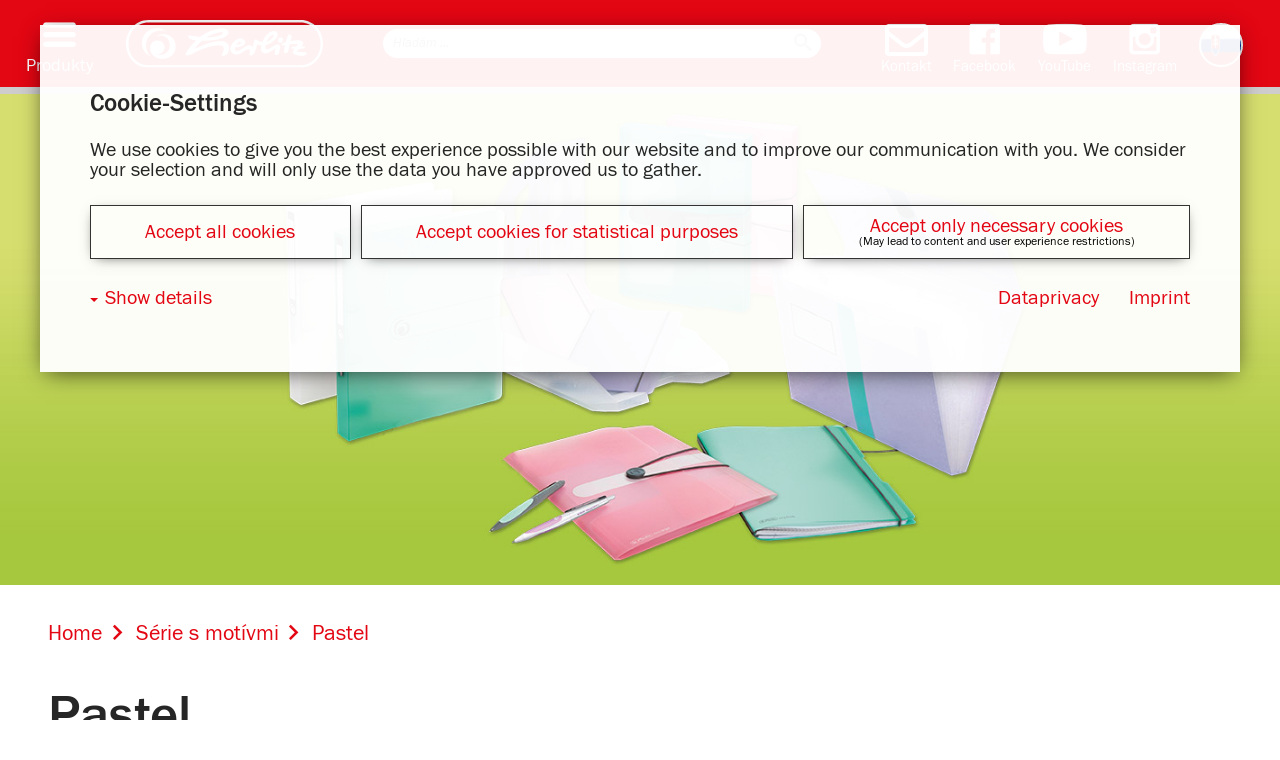

--- FILE ---
content_type: text/html;charset=UTF-8
request_url: https://www.herlitz.de/herlitzhp/Pulsar/sk.CMS.display.1017./pastel
body_size: 4417
content:
<!DOCTYPE html><html xmlns="http://www.w3.org/1999/xhtml" id="lang-sk"><head><meta http-equiv="Content-Type" content="text/html; charset=UTF-8"/><meta name="viewport" content="width=device-width, initial-scale=1, user-scalable=no"/><title>Štýlové farby pre každého: Pastels - Herlitz</title><meta name="robots" content="index,follow"/><meta name="description" content="Inšpirované trendmi na mólach. Tieto jemné výrobky skrášľujú školské, univerzitné a kancelárske dni."/><link rel="canonical" href="https://www.herlitz.de/herlitzhp/Pulsar/sk.CMS.display.1017./pastel"/><link rel="alternate" href="https://www.herlitz.de/herlitzhp/Pulsar/ro.CMS.display.745./pastel" hreflang="ro"/><link rel="alternate" href="https://www.herlitz.de/herlitzhp/Pulsar/el.CMS.display.669./pastel" hreflang="el"/><link rel="alternate" href="https://www.herlitz.de/herlitzhp/Pulsar/de.CMS.display.113./pastell" hreflang="de"/><link rel="alternate" href="https://www.herlitz.de/herlitzhp/Pulsar/cs.CMS.display.953./pastels" hreflang="cs"/><link rel="alternate" href="https://www.herlitz.de/herlitzhp/Pulsar/hu.CMS.display.866./pastel" hreflang="hu"/><link rel="alternate" href="https://www.herlitz.de/herlitzhp/Pulsar/pl.CMS.display.607./pastel" hreflang="pl"/><link rel="alternate" href="https://www.herlitz.de/herlitzhp/Pulsar/ru.CMS.display.804./pastel" hreflang="ru"/><link rel="alternate" href="https://www.herlitz.de/herlitzhp/Pulsar/sk.CMS.display.1017./pastel" hreflang="sk"/><meta name="theme-color" content="#e30613"/><script>
                    // Picture element HTML5 shiv
                    document.createElement( "picture" );
                </script><script type="application/javascript" src="/herlitzhp/__v026/lib-js/website.js?__v010" async="async"></script><script type="application/javascript" src="/herlitzhp/__v026/lib-js/sms.cookie-consent.js?__v010"></script><script type="application/javascript" src="https://assets.srvpelikan.com/hertliz/js/toolsv21.min.js?v_101"></script><link rel="stylesheet" type="text/css" href="/herlitzhp/__v026/css/website.css?__v008"/><link rel="stylesheet" type="text/css" href="/herlitzhp/__v026/css/cookie-consent.css?__v008"/><link rel="stylesheet" type="text/css" href="https://assets.srvpelikan.com/hertliz/css/toolsv21.min.css?v_100"/><noscript><link rel="stylesheet" type="text/css" href="/herlitzhp/__v026/css/noscript.css?__v008"/></noscript><script>
	
	window.onload=function(){if(window.jQuery){var a=document.createElement("script");a.setAttribute("src","https://pkapi.srvpelikan.com/js/hapi.min.js?v1.1.5");document.head.appendChild(a)}else{console.info("Not ready JS")}};
	
</script><script>
                    
                        (function(w,d,s,l,i){w[l]=w[l]||[];w[l].push({'gtm.start':new Date().getTime(),event:'gtm.js'});var f=d.getElementsByTagName(s)[0],j=d.createElement(s),dl=l!='dataLayer'?'&amp;l='+l:'';j.async=true;j.src='https://www.googletagmanager.com/gtm.js?id='+i+dl;f.parentNode.insertBefore(j,f);})(window,document,'script','dataLayer','GTM-5QVQHGV4');
                    
                </script></head><body itemscope="itemscope" itemtype="http://schema.org/WebPage" data-stats-path="/sk/Série s motívmi/Pastel"><noscript><iframe src="https://www.googletagmanager.com/ns.html?id=GTM-5QVQHGV4" height="0" width="0" style="display:none;visibility:hidden"></iframe></noscript><div id="page-wrapper" class="gradient"><header><div id="head-wrapper"><div id="head"><div id="burger"><span class="icon-menu"></span><span class="menu-text">Produkty</span></div><div id="menu-container"><div id="lasche"></div><div id="menu"><ul><li><a href="https://www.herlitz.de/herlitzhp/Pulsar/sk.CMS.display.994./p%C3%ADsanie-a-pom%C3%B4cky" title="Písacie pomôcky &amp; spotrebný materiál"><span class="icon icon-stift"></span>Písacie pomôcky &amp; spotrebný materiál</a></li><li><a href="https://www.herlitz.de/herlitzhp/Pulsar/sk.CMS.display.995./farbenie-a-kreativita" title="Farbenie &amp; kreatívna tvorba"><span class="icon icon-schere"></span>Farbenie &amp; kreatívna tvorba</a></li><li><a href="https://schoolbags.herlitz.eu" title="Školské tašky"><span class="icon icon-schultasche"></span>Školské tašky</a></li><li><a href="https://www.herlitz.de/herlitzhp/Pulsar/sk.CMS.display.999./zo%C5%A1ity-a-p%C3%ADsacie-bloky" title="Zošity &amp; písacie bloky"><span class="icon icon-block"></span>Zošity &amp; písacie bloky</a></li><li><a href="https://www.herlitz.de/herlitzhp/Pulsar/sk.CMS.display.1002./z%C3%A1pisn%C3%ADky" title="Zápisníky"><span class="icon icon-notizbuch"></span>Zápisníky</a></li><li><a href="https://www.herlitz.de/herlitzhp/Pulsar/sk.CMS.display.1005./kalend%C3%A1r" title="Kalendár"><span class="icon icon-calendar"></span>Kalendár</a></li><li><a href="https://www.herlitz.de/herlitzhp/Pulsar/sk.CMS.display.1007./zlo%C5%BEky-a-zaklada%C4%8De" title="Zložky &amp; zakladače"><span class="icon icon-ordner"></span>Zložky &amp; zakladače</a></li><li><a href="https://www.herlitz.de/herlitzhp/Pulsar/sk.CMS.display.1011./kancel%C3%A1rske-a-listov%C3%A9-polo%C5%BEky" title="Kancelárske &amp; listové položky"><span class="icon icon-bueroklammer"></span>Kancelárske &amp; listové položky</a></li><li><a href="https://www.herlitz.de/herlitzhp/Pulsar/sk.CMS.display.1012./s%C3%A9rie-s-mot%C3%ADvmi" title="Série s motívmi"><span class="icon icon-flower"></span>Série s motívmi</a></li></ul></div></div><div class="head-section"><div id="logo"><a href="https://www.herlitz.de/herlitzhp/Pulsar/sk.CMS.display.685./herlitz"><img src="/herlitzhp/__v026/img/logo.svg" alt="Herlitz Logo"/></a></div></div><div class="head-section mobile-hidden" id="search-head-section"><div id="searchbar-wrapper" itemscope="itemscope" itemtype="http://schema.org/WebSite"><meta itemprop="url" content="https://www.herlitz.de/herlitzhp/Pulsar/sk.CMS.display.685./herlitz"/><form itemprop="potentialAction" itemscope="itemscope" itemtype="http://schema.org/SearchAction" action="https://www.herlitz.de/herlitzhp/Pulsar/sk.Core.search.1017./pastel" method="get" class="searchform"><meta itemprop="target" content="https://www.herlitz.de/herlitzhp/Pulsar/sk.Core.search.685./?searchTerm={q}"/><div id="searchbar"><input id="search-field" name="q" type="search" itemprop="query-input" data-field-label="Hľadám ..." placeholder="Hľadám ..."/><button id="search-button" type="submit"><span class="icon-search"></span></button></div></form></div></div><div id="mobile-search" class="head-section"><button id="mobile-search-button" type="submit"><span class="icon-search"></span></button></div><div class="head-section"><div id="social-media-and-language-selector"><a target="_blank" class="social-media" href="https://www.facebook.com/HerlitzSlovakia/"><span class="social-media-icon icon-facebook"></span><div class="social-media-name">Facebook</div></a><a target="_blank" class="social-media" href="https://www.youtube.com/user/HerlitzDeutschland"><span class="social-media-icon icon-youtube"></span><div class="social-media-name">YouTube</div></a><a target="_blank" class="social-media" href="https://www.instagram.com/herlitzdeutschland/"><span class="social-media-icon icon-instagram"></span><div class="social-media-name">Instagram</div></a><div class="language-selector-link"><img class="language-selector" alt="sk" src="/herlitzhp/__v026/img/country-flags/flag-sk.png"/></div><div id="language-selector-box"><div id="language-selector-flap"></div><div id="laguage-selector-locales"><div class="language-selector-locale"><a href="/herlitzhp/Pulsar/de.Core.homepage../herlitz"><img src="/herlitzhp/__v026/img/country-flags/flag-de.png" alt="Deutsch"/>Deutsch</a></div><div class="language-selector-locale"><a href="/herlitzhp/Pulsar/en.Core.homepage../herlitz"><img src="/herlitzhp/__v026/img/country-flags/flag-en.png" alt="English"/>English</a></div><div class="language-selector-locale hidden"><a href="/herlitzhp/Pulsar/ru.Core.homepage../herlitz"><img src="/herlitzhp/__v026/img/country-flags/flag-ru.png" alt="pусский"/>pусский</a></div><div class="language-selector-locale"><a href="/herlitzhp/Pulsar/ro.Core.homepage../herlitz"><img src="/herlitzhp/__v026/img/country-flags/flag-ro.png" alt="română"/>română</a></div><div class="language-selector-locale"><a href="/herlitzhp/Pulsar/cs.Core.homepage../herlitz"><img src="/herlitzhp/__v026/img/country-flags/flag-cs.png" alt="čeština"/>čeština</a></div><div class="language-selector-locale"><a href="/herlitzhp/Pulsar/pl.Core.homepage../herlitz"><img src="/herlitzhp/__v026/img/country-flags/flag-pl.png" alt="polski"/>polski</a></div><div class="language-selector-locale hidden"><a href="/herlitzhp/Pulsar/sk.Core.homepage../herlitz"><img src="/herlitzhp/__v026/img/country-flags/flag-sk.png" alt="slovak"/>slovak</a></div><div class="language-selector-locale"><a href="https://schoolbags.herlitz.eu/herlitz/Pulsar/fr.Core.homepage../"><img src="/herlitzhp/__v026/img/country-flags/flag-fr.png" alt="français"/>français</a></div><div class="language-selector-locale"><a href="/herlitzhp/Pulsar/hu.Core.homepage../"><img src="/herlitzhp/__v026/img/country-flags/flag-hu.png" alt="magyar"/>magyar</a></div><div class="language-selector-locale"><a href="/herlitzhp/Pulsar/el.Core.homepage../herlitz"><img src="/herlitzhp/__v026/img/country-flags/flag-el.png" alt="ελληνικά"/>ελληνικά</a></div></div></div></div></div></div><div id="mobile-search-wrapper"><form action="https://www.herlitz.de/herlitzhp/Pulsar/sk.Core.search.1017./pastel" method="get" class="searchform"><input id="mobile-search-field" name="q" type="search" data-field-label="Hľadám ..." placeholder="Hľadám ..."/><button id="mobile-search-submit-button" type="submit"><span class="icon-search"></span></button></form></div></div></header><section class="theme-section"><div id="theme-wrapper"><img src="/herlitzhp/vfs-public/themes/herlitz-hp/motivserien/pastell.jpg" class="theme"/></div></section><div id="commerce-connector" class="panel" data-load-url="https://www.herlitz.de/herlitzhp/Pulsar/sk.Core.ccGetShopsByEAN../pastel" data-title="Online shops for" data-settings-introduction="Show online shops for:" data-settings-b2c="private customers" data-settings-b2b="commercial customers" data-no-shops-message="Pre vybraný produkt nie sú k dispozícii žiadne obchody."></div><main><div id="page-content" class="gradient"><nav><div id="breadcrumb"><ol itemscope="itemscope" itemtype="http://schema.org/BreadcrumbList"><li itemprop="itemListElement" itemscope="itemscope" itemtype="http://schema.org/ListItem"><a href="https://www.herlitz.de/herlitzhp/Pulsar/sk.CMS.display.685./herlitz" title="Home" itemprop="item"><span itemprop="name">Home</span></a><meta itemprop="position" content="1"/><span class="icon-arrow-right"></span></li><li itemprop="itemListElement" itemscope="itemscope" itemtype="http://schema.org/ListItem"><a href="https://www.herlitz.de/herlitzhp/Pulsar/sk.CMS.display.1012./s%C3%A9rie-s-mot%C3%ADvmi" title="Série s motívmi" itemprop="item"><span itemprop="name">Série s motívmi</span></a><meta itemprop="position" content="2"/><span class="icon-arrow-right"></span></li><li itemprop="itemListElement" itemscope="itemscope" itemtype="http://schema.org/ListItem"><a href="https://www.herlitz.de/herlitzhp/Pulsar/sk.CMS.display.1017./pastel" title="Pastel" itemprop="item"><span itemprop="name">Pastel</span></a><meta itemprop="position" content="3"/><span class="icon-arrow-right"></span></li></ol></div></nav><h1>Pastel</h1><p>Pastelové farby sú sladkým snom štýlových mladistvých a mladých žien a módny priemysel dokazuje, že krémové tóny budú dominovať aj v najbližšej sezóne. Nová séria životného štýlu „Pastel“ prináša všetkým snové štýlové farby: fialová, mentolová a rose.</p><p>Inšpirované trendmi na mólach. Tieto jemné výrobky nielenže skrášľujú školské, univerzitné a kancelárske dni, ale dokonale zodpovedajú mladým ženám.</p><div class="content-box-container mam-categories"><div class="content-box-wrapper wow herlitzFade small mam-category"><div class="content-box"><a shape="rect" href="https://www.herlitz.de/herlitzhp/Pulsar/sk.Herlitz.showCategory..c.456./p%C3%ADsacie-pom%C3%B4cky-spotrebn%C3%BD-materi%C3%A1l" title="Písacie pomôcky &amp; spotrebný materiál"><picture class="lazy-load"><data-src media="(max-width: 33em)" srcset="/herlitzhp/vfs-public/mam-categories/herlitz-hp/motivserien/mobile/Pastell/schreiben-und-zubehoer-mobile.jpg"></data-src><data-img alt="Písacie pomôcky &amp; spotrebný materiál" src="/herlitzhp/vfs-public/mam-categories/herlitz-hp/motivserien/overview/Pastell/schreiben-und-zubehoer-overview.jpg"></data-img></picture><noscript><picture><source media="(max-width: 33em)" srcset="/herlitzhp/vfs-public/mam-categories/herlitz-hp/motivserien/mobile/Pastell/schreiben-und-zubehoer-mobile.jpg"/><img alt="Písacie pomôcky &amp; spotrebný materiál" src="/herlitzhp/vfs-public/mam-categories/herlitz-hp/motivserien/overview/Pastell/schreiben-und-zubehoer-overview.jpg"/></picture></noscript><span class="content-box-name">Písacie pomôcky &amp; spotrebný materiál</span></a></div></div><div class="content-box-wrapper wow herlitzFade small mam-category"><div class="content-box"><a shape="rect" href="https://www.herlitz.de/herlitzhp/Pulsar/sk.Herlitz.showCategory..c.457./z%C3%A1pisn%C3%ADky" title="Zápisníky"><picture class="lazy-load"><data-src media="(max-width: 33em)" srcset="/herlitzhp/vfs-public/mam-categories/herlitz-hp/motivserien/mobile/Pastell/notizbuecher-mobile.jpg"></data-src><data-img alt="Zápisníky" src="/herlitzhp/vfs-public/mam-categories/herlitz-hp/motivserien/overview/Pastell/notizbuecher-overview.jpg"></data-img></picture><noscript><picture><source media="(max-width: 33em)" srcset="/herlitzhp/vfs-public/mam-categories/herlitz-hp/motivserien/mobile/Pastell/notizbuecher-mobile.jpg"/><img alt="Zápisníky" src="/herlitzhp/vfs-public/mam-categories/herlitz-hp/motivserien/overview/Pastell/notizbuecher-overview.jpg"/></picture></noscript><span class="content-box-name">Zápisníky</span></a></div></div><div class="content-box-wrapper wow herlitzFade small mam-category"><div class="content-box"><a shape="rect" href="https://www.herlitz.de/herlitzhp/Pulsar/sk.Herlitz.showCategory..c.458./zakladanie-ukladanie" title="Zakladanie &amp; ukladanie"><picture class="lazy-load"><data-src media="(max-width: 33em)" srcset="/herlitzhp/vfs-public/mam-categories/herlitz-hp/motivserien/mobile/Pastell/ordnen-und-ablegen-mobile.jpg"></data-src><data-img alt="Zakladanie &amp; ukladanie" src="/herlitzhp/vfs-public/mam-categories/herlitz-hp/motivserien/overview/Pastell/ordnen-und-ablegen-overview.jpg"></data-img></picture><noscript><picture><source media="(max-width: 33em)" srcset="/herlitzhp/vfs-public/mam-categories/herlitz-hp/motivserien/mobile/Pastell/ordnen-und-ablegen-mobile.jpg"/><img alt="Zakladanie &amp; ukladanie" src="/herlitzhp/vfs-public/mam-categories/herlitz-hp/motivserien/overview/Pastell/ordnen-und-ablegen-overview.jpg"/></picture></noscript><span class="content-box-name">Zakladanie &amp; ukladanie</span></a></div></div></div></div></main><footer><div id="footer"><a href="https://www.herlitz.de/herlitzhp/Pulsar/sk.CMS.display.1022./pe%C4%8Diatka" class="footer-navigation">Pečiatka</a><a href="https://www.herlitz.de/herlitzhp/Pulsar/sk.CMS.display.1023./z%C3%A1sady-ochrany-osobn%C3%BDch-%C3%BAdajov" class="footer-navigation">Zásady ochrany osobných údajov</a><a href="/herlitzhp/Pulsar/sk.Core.displayContactForm.1024.form.customerService./kontakt" class="footer-navigation">Kontakt</a><a href="https://www.herlitz.de/herlitzhp/Pulsar/sk.CMS.display.1025./spolo%C4%8Dnos%C5%A5" class="footer-navigation">Spoločnosť</a><a href="https://mam.pelikan.com/mam/en/herlitz/" class="footer-navigation">Mediální databáze</a></div></footer><section id="social-opt-in" data-imprint-privacy-url="/herlitzhp/Pulsar/sk.CMS.display.1023./zásady-ochrany-osobných-údajov"><h3>Cookie-Settings</h3><p>
                    We use cookies to give you the best experience possible with our website and to improve our communication with you.
                    We consider your selection and will only use the data you have approved us to gather.
                </p><div class="social-opt-in__buttons"><div class="all-opt-in-wrapper social-opt-in-wrapper"><a id="all-opt-in-toggle" class="social-opt-in__button" href="#">Accept all cookies</a></div><div class="statistic-opt-in-wrapper social-opt-in-wrapper"><a id="statistic-opt-in-toggle" class="social-opt-in__button" href="#">Accept cookies for statistical purposes</a></div><div class="necessary-opt-in-wrapper social-opt-in-wrapper"><a id="necessary-opt-in-toggle" class="social-opt-in__button" href="#">Accept only necessary cookies</a><span class="social-opt-in__button-description">(May lead to content and user experience restrictions)</span></div></div><div class="social-opt-in__nav"><ul><li class="social-opt-in__details"><a href="#" id="social-opt-in__details-toggle">Show details</a></li><li class="social-opt-in__dataprivacy"><a class="social-opt-in__imprint-url" href="/herlitzhp/Pulsar/sk.CMS.display.1023./z%C3%A1sady-ochrany-osobn%C3%BDch-%C3%BAdajov">Dataprivacy</a></li><li class="social-opt-in__imprint"><a class="social-opt-in__imprint-url" href="/herlitzhp/Pulsar/sk.CMS.display.1022./pe%C4%8Diatka">Imprint</a></li></ul></div><div id="social-opt-in__details-text"><h5>Necessary cookies</h5><p>These cookies help making a website usable by enabling basic functions like page navigation and access to secure areas of the website. The website cannot function properly without these cookies.</p><h5>Statistics cookies</h5><p>These cookies help website owners to understand how visitors interact with websites by collecting and reporting information anonymously. With this information we can constantly improve the experience we offer on our website.</p><h5>Marketing cookies</h5><p>These cookies are used to track visitors across websites. The intention is to display ads that are relevant and engaging for the individual user and thereby more valuable for publishers and third party advertisers.</p></div></section></div><script type="application/javascript" src="https://pkapi.srvpelikan.com/js/hse.min.js?v1.0.8"></script></body></html>

--- FILE ---
content_type: application/javascript; charset=utf-8
request_url: https://www.herlitz.de/herlitzhp/__v026/lib-js/website.js?__v010
body_size: 78618
content:
!function(){for(var s=0,e=["ms","moz","webkit","o"],t=0;t<e.length&&!window.requestAnimationFrame;++t)window.requestAnimationFrame=window[e[t]+"RequestAnimationFrame"],window.cancelAnimationFrame=window[e[t]+"CancelAnimationFrame"]||window[e[t]+"CancelRequestAnimationFrame"];window.requestAnimationFrame||(window.requestAnimationFrame=function(e,t){var n=(new Date).getTime(),i=Math.max(0,16-(n-s)),o=window.setTimeout(function(){e(n+i)},i);return s=n+i,o}),window.cancelAnimationFrame||(window.cancelAnimationFrame=function(e){clearTimeout(e)})}(),function(e){var t,o,n,i=navigator.userAgent;function s(e){var t,n,i=e.parentNode;"PICTURE"===i.nodeName.toUpperCase()?(t=o.cloneNode(),i.insertBefore(t,i.firstElementChild),setTimeout(function(){i.removeChild(t)})):(!e._pfLastSize||e.offsetWidth>e._pfLastSize)&&(e._pfLastSize=e.offsetWidth,n=e.sizes,e.sizes+=",100vw",setTimeout(function(){e.sizes=n}))}function r(){var e,t=document.querySelectorAll("picture > img, img[srcset][sizes]");for(e=0;e<t.length;e++)s(t[e])}function a(){clearTimeout(t),t=setTimeout(r,99)}function l(){a(),n&&n.addListener&&n.addListener(a)}e.HTMLPictureElement&&/ecko/.test(i)&&i.match(/rv\:(\d+)/)&&RegExp.$1<41&&addEventListener("resize",(o=document.createElement("source"),n=e.matchMedia&&matchMedia("(orientation: landscape)"),o.srcset="[data-uri]",/^[c|i]|d$/.test(document.readyState||"")?l():document.addEventListener("DOMContentLoaded",l),a))}(window),function(e,s,c){"use strict";var o,u,r;s.createElement("picture");function t(){}function n(e,t,n,i){e.addEventListener?e.addEventListener(t,n,i||!1):e.attachEvent&&e.attachEvent("on"+t,n)}function i(t){var n={};return function(e){return e in n||(n[e]=t(e)),n[e]}}var b={},a=s.createElement("img"),h=a.getAttribute,d=a.setAttribute,p=a.removeAttribute,l=s.documentElement,f={},_={algorithm:""},m="data-pfsrc",g=m+"set",v=navigator.userAgent,w=/rident/.test(v)||/ecko/.test(v)&&v.match(/rv\:(\d+)/)&&35<RegExp.$1,x="currentSrc",y=/\s+\+?\d+(e\d+)?w/,C=/(\([^)]+\))?\s*(.+)/,E=e.picturefillCFG,S="font-size:100%!important;",T=!0,k={},A={},$=e.devicePixelRatio,D={px:1,in:96},P=s.createElement("a"),N=!1,M=/^[ \t\n\r\u000c]+/,j=/^[, \t\n\r\u000c]+/,O=/^[^ \t\n\r\u000c]+/,L=/[,]+$/,F=/^\d+$/,I=/^-?(?:[0-9]+|[0-9]*\.[0-9]+)(?:[eE][+-]?[0-9]+)?$/;function H(e){return" "===e||"\t"===e||"\n"===e||"\f"===e||"\r"===e}function R(e,t){return e.w?(e.cWidth=b.calcListLength(t||"100vw"),e.res=e.w/e.cWidth):e.res=e.d,e}var z,W,B,q,U,X,Y,V,Q,G,K,J,Z,ee,te,ne,ie,oe=(z=/^([\d\.]+)(em|vw|px)$/,W=i(function(e){return"return "+function(){for(var e=arguments,t=0,n=e[0];++t in e;)n=n.replace(e[t],e[++t]);return n}((e||"").toLowerCase(),/\band\b/g,"&&",/,/g,"||",/min-([a-z-\s]+):/g,"e.$1>=",/max-([a-z-\s]+):/g,"e.$1<=",/calc([^)]+)/g,"($1)",/(\d+[\.]*[\d]*)([a-z]+)/g,"($1 * e.$2)",/^(?!(e.[a-z]|[0-9\.&=|><\+\-\*\(\)\/])).*/gi,"")+";"}),function(e,t){var n;if(!(e in k))if(k[e]=!1,t&&(n=e.match(z)))k[e]=n[1]*D[n[2]];else try{k[e]=new Function("e",W(e))(D)}catch(e){}return k[e]}),se=function(e){var t,n,i,o=e||{};if(o.elements&&1===o.elements.nodeType&&("IMG"===o.elements.nodeName.toUpperCase()?o.elements=[o.elements]:(o.context=o.elements,o.elements=null)),i=(t=o.elements||b.qsa(o.context||s,o.reevaluate||o.reselect?b.sel:b.selShort)).length){for(b.setupRun(o),N=!0,n=0;n<i;n++)b.fillImg(t[n],o);b.teardownRun(o)}};function re(e,t){return e.res-t.res}function ae(e,t){var n,i,o;if(e&&t)for(o=b.parseSet(t),e=b.makeUrl(e),n=0;n<o.length;n++)if(e===b.makeUrl(o[n].url)){i=o[n];break}return i}e.console&&console.warn,x in a||(x="src"),f["image/jpeg"]=!0,f["image/gif"]=!0,f["image/png"]=!0,f["image/svg+xml"]=s.implementation.hasFeature("http://wwwindow.w3.org/TR/SVG11/feature#Image","1.1"),b.ns=("pf"+(new Date).getTime()).substr(0,9),b.supSrcset="srcset"in a,b.supSizes="sizes"in a,b.supPicture=!!e.HTMLPictureElement,b.supSrcset&&b.supPicture&&!b.supSizes&&(B=s.createElement("img"),a.srcset="data:,a",B.src="data:,a",b.supSrcset=a.complete===B.complete,b.supPicture=b.supSrcset&&b.supPicture),b.selShort="picture>img,img[srcset]",b.sel=b.selShort,b.cfg=_,b.supSrcset&&(b.sel+=",img["+g+"]"),b.DPR=$||1,b.u=D,b.types=f,u=b.supSrcset&&!b.supSizes,b.setSize=t,b.makeUrl=i(function(e){return P.href=e,P.href}),b.qsa=function(e,t){return e.querySelectorAll(t)},b.matchesMedia=function(){return e.matchMedia&&(matchMedia("(min-width: 0.1em)")||{}).matches?b.matchesMedia=function(e){return!e||matchMedia(e).matches}:b.matchesMedia=b.mMQ,b.matchesMedia.apply(this,arguments)},b.mMQ=function(e){return!e||oe(e)},b.calcLength=function(e){var t=oe(e,!0)||!1;return t<0&&(t=!1),t},b.supportsType=function(e){return!e||f[e]},b.parseSize=i(function(e){var t=(e||"").match(C);return{media:t&&t[1],length:t&&t[2]}}),b.parseSet=function(e){return e.cands||(e.cands=function(i,h){function e(e){var t,n=e.exec(i.substring(r));if(n)return t=n[0],r+=t.length,t}var d,p,t,n,o,s=i.length,r=0,f=[];function a(){var e,t,n,i,o,s,r,a,l,c=!1,u={};for(i=0;i<p.length;i++)s=(o=p[i])[o.length-1],r=o.substring(0,o.length-1),a=parseInt(r,10),l=parseFloat(r),F.test(r)&&"w"===s?((e||t)&&(c=!0),0===a?c=!0:e=a):I.test(r)&&"x"===s?((e||t||n)&&(c=!0),l<0?c=!0:t=l):F.test(r)&&"h"===s?((n||t)&&(c=!0),0===a?c=!0:n=a):c=!0;c||(u.url=d,e&&(u.w=e),t&&(u.d=t),n&&(u.h=n),n||t||e||(u.d=1),1===u.d&&(h.has1x=!0),u.set=h,f.push(u))}function l(){for(e(M),t="",n="in descriptor";;){if(o=i.charAt(r),"in descriptor"===n)if(H(o))t&&(p.push(t),t="",n="after descriptor");else{if(","===o)return r+=1,t&&p.push(t),void a();if("("===o)t+=o,n="in parens";else{if(""===o)return t&&p.push(t),void a();t+=o}}else if("in parens"===n)if(")"===o)t+=o,n="in descriptor";else{if(""===o)return p.push(t),void a();t+=o}else if("after descriptor"===n)if(H(o));else{if(""===o)return void a();n="in descriptor",r-=1}r+=1}}for(;;){if(e(j),s<=r)return f;d=e(O),p=[],","===d.slice(-1)?(d=d.replace(L,""),a()):l()}}(e.srcset,e)),e.cands},b.getEmValue=function(){var e;if(!o&&(e=s.body)){var t=s.createElement("div"),n=l.style.cssText,i=e.style.cssText;t.style.cssText="position:absolute;left:0;visibility:hidden;display:block;padding:0;border:none;font-size:1em;width:1em;overflow:hidden;clip:rect(0px, 0px, 0px, 0px)",l.style.cssText=S,e.style.cssText=S,e.appendChild(t),o=t.offsetWidth,e.removeChild(t),o=parseFloat(o,10),l.style.cssText=n,e.style.cssText=i}return o||16},b.calcListLength=function(e){if(!(e in A)||_.uT){var t=b.calcLength(function(e){var t,n,i,o,s,r,a,l=/^(?:[+-]?[0-9]+|[0-9]*\.[0-9]+)(?:[eE][+-]?[0-9]+)?(?:ch|cm|em|ex|in|mm|pc|pt|px|rem|vh|vmin|vmax|vw)$/i,c=/^calc\((?:[0-9a-z \.\+\-\*\/\(\)]+)\)$/i;for(i=(n=function(e){var t,n="",i=[],o=[],s=0,r=0,a=!1;function l(){n&&(i.push(n),n="")}function c(){i[0]&&(o.push(i),i=[])}for(;;){if(""===(t=e.charAt(r)))return l(),c(),o;if(a){if("*"===t&&"/"===e[r+1]){a=!1,r+=2,l();continue}r+=1}else{if(H(t)){if(e.charAt(r-1)&&H(e.charAt(r-1))||!n){r+=1;continue}if(0===s){l(),r+=1;continue}t=" "}else if("("===t)s+=1;else if(")"===t)s-=1;else{if(","===t){l(),c(),r+=1;continue}if("/"===t&&"*"===e.charAt(r+1)){a=!0,r+=2;continue}}n+=t,r+=1}}}(e)).length,t=0;t<i;t++)if(s=(o=n[t])[o.length-1],a=s,l.test(a)&&0<=parseFloat(a)||c.test(a)||"0"===a||"-0"===a||"+0"===a){if(r=s,o.pop(),0===o.length)return r;if(o=o.join(" "),b.matchesMedia(o))return r}return"100vw"}(e));A[e]=t||D.width}return A[e]},b.setRes=function(e){var t;if(e)for(var n=0,i=(t=b.parseSet(e)).length;n<i;n++)R(t[n],e.sizes);return t},b.setRes.res=R,b.applySetCandidate=function(e,t){if(e.length){var n,i,o,s,r,a,l,c,u,h,d,p,f,m,g,v=t[b.ns],y=b.DPR;if(a=v.curSrc||t[x],(l=v.curCan||function(e,t,n){var i;return!n&&t&&(n=(n=e[b.ns].sets)&&n[n.length-1]),(i=ae(t,n))&&(t=b.makeUrl(t),e[b.ns].curSrc=t,(e[b.ns].curCan=i).res||R(i,i.set.sizes)),i}(t,a,e[0].set))&&l.set===e[0].set&&((u=w&&!t.complete&&l.res-.1>y)||(l.cached=!0,l.res>=y&&(r=l))),!r)for(e.sort(re),r=e[(s=e.length)-1],i=0;i<s;i++)if((n=e[i]).res>=y){r=e[o=i-1]&&(u||a!==b.makeUrl(n.url))&&(h=e[o].res,d=n.res,p=y,f=e[o].cached,g=m=void 0,p<("saveData"===_.algorithm?2.7<h?p+1:(g=(d-p)*(m=Math.pow(h-.6,1.5)),f&&(g+=.1*m),h+g):1<p?Math.sqrt(h*d):h))?e[o]:n;break}r&&(c=b.makeUrl(r.url),v.curSrc=c,v.curCan=r,c!==a&&b.setSrc(t,r),b.setSize(t))}},b.setSrc=function(e,t){var n;e.src=t.url,"image/svg+xml"===t.set.type&&(n=e.style.width,e.style.width=e.offsetWidth+1+"px",e.offsetWidth+1&&(e.style.width=n))},b.getSet=function(e){var t,n,i,o=!1,s=e[b.ns].sets;for(t=0;t<s.length&&!o;t++)if((n=s[t]).srcset&&b.matchesMedia(n.media)&&(i=b.supportsType(n.type))){"pending"===i&&(n=i),o=n;break}return o},b.parseSets=function(e,t,n){var i,o,s,r,a=t&&"PICTURE"===t.nodeName.toUpperCase(),l=e[b.ns];l.src!==c&&!n.src||(l.src=h.call(e,"src"),l.src?d.call(e,m,l.src):p.call(e,m)),l.srcset!==c&&!n.srcset&&b.supSrcset&&!e.srcset||(i=h.call(e,"srcset"),l.srcset=i,r=!0),l.sets=[],a&&(l.pic=!0,function(e,t){var n,i,o,s,r=e.getElementsByTagName("source");for(n=0,i=r.length;n<i;n++)(o=r[n])[b.ns]=!0,(s=o.getAttribute("srcset"))&&t.push({srcset:s,media:o.getAttribute("media"),type:o.getAttribute("type"),sizes:o.getAttribute("sizes")})}(t,l.sets)),l.srcset?(o={srcset:l.srcset,sizes:h.call(e,"sizes")},l.sets.push(o),(s=(u||l.src)&&y.test(l.srcset||""))||!l.src||ae(l.src,o)||o.has1x||(o.srcset+=", "+l.src,o.cands.push({url:l.src,d:1,set:o}))):l.src&&l.sets.push({srcset:l.src,sizes:null}),l.curCan=null,l.curSrc=c,l.supported=!(a||o&&!b.supSrcset||s),r&&b.supSrcset&&!l.supported&&(i?(d.call(e,g,i),e.srcset=""):p.call(e,g)),l.supported&&!l.srcset&&(!l.src&&e.src||e.src!==b.makeUrl(l.src))&&(null===l.src?e.removeAttribute("src"):e.src=l.src),l.parsed=!0},b.fillImg=function(e,t){var n,i=t.reselect||t.reevaluate;e[b.ns]||(e[b.ns]={}),n=e[b.ns],!i&&n.evaled===r||(n.parsed&&!t.reevaluate||b.parseSets(e,e.parentNode,t),n.supported?n.evaled=r:function(e){var t,n=b.getSet(e),i=!1;"pending"!==n&&(i=r,n&&(t=b.setRes(n),b.applySetCandidate(t,e))),e[b.ns].evaled=i}(e))},b.setupRun=function(){N&&!T&&$===e.devicePixelRatio||(T=!1,$=e.devicePixelRatio,k={},A={},b.DPR=$||1,D.width=Math.max(e.innerWidth||0,l.clientWidth),D.height=Math.max(e.innerHeight||0,l.clientHeight),D.vw=D.width/100,D.vh=D.height/100,r=[D.height,D.width,$].join("-"),D.em=b.getEmValue(),D.rem=D.em)},b.supPicture?(se=t,b.fillImg=t):(K=e.attachEvent?/d$|^c/:/d$|^c|^i/,J=function(){var e=s.readyState||"";Z=setTimeout(J,"loading"===e?200:999),s.body&&(b.fillImgs(),(q=q||K.test(e))&&clearTimeout(Z))},Z=setTimeout(J,s.body?9:99),ee=l.clientHeight,n(e,"resize",(U=function(){T=Math.max(e.innerWidth||0,l.clientWidth)!==D.width||l.clientHeight!==ee,ee=l.clientHeight,T&&b.fillImgs()},X=99,G=function(){var e=new Date-V;e<X&&V-Q<500?Y=setTimeout(G,X-e):(Y=null,Q=new Date,U())},function(){V=new Date,Y=Y||setTimeout(G,X),Q=Q||V})),n(s,"readystatechange",J)),b.picturefill=se,b.fillImgs=se,b.teardownRun=t,se._=b,e.picturefillCFG={pf:b,push:function(e){var t=e.shift();"function"==typeof b[t]?b[t].apply(b,e):(_[t]=e[0],N&&b.fillImgs({reselect:!0}))}};for(;E&&E.length;)e.picturefillCFG.push(E.shift());e.picturefill=se,"object"==typeof module&&"object"==typeof module.exports?module.exports=se:"function"==typeof define&&define.amd&&define("picturefill",function(){return se}),b.supPicture||(f["image/webp"]=(te="image/webp",ne="[data-uri]",(ie=new e.Image).onerror=function(){f[te]=!1,se()},ie.onload=function(){f[te]=1===ie.width,se()},ie.src=ne,"pending"))}(window,document),function(e){if("function"==typeof define&&define.amd)define(e);else if("object"==typeof exports)module.exports=e();else{var t=window.Cookies,n=window.Cookies=e();n.noConflict=function(){return window.Cookies=t,n}}}(function(){function p(){for(var e=0,t={};e<arguments.length;e++){var n=arguments[e];for(var i in n)t[i]=n[i]}return t}return function e(h){function d(e,t,n){var i;if(1<arguments.length){if("number"==typeof(n=p({path:"/"},d.defaults,n)).expires){var o=new Date;o.setMilliseconds(o.getMilliseconds()+864e5*n.expires),n.expires=o}try{i=JSON.stringify(t),/^[\{\[]/.test(i)&&(t=i)}catch(e){}return t=h.write?h.write(t,e):encodeURIComponent(String(t)).replace(/%(23|24|26|2B|3A|3C|3E|3D|2F|3F|40|5B|5D|5E|60|7B|7D|7C)/g,decodeURIComponent),e=(e=(e=encodeURIComponent(String(e))).replace(/%(23|24|26|2B|5E|60|7C)/g,decodeURIComponent)).replace(/[\(\)]/g,escape),document.cookie=[e,"=",t,n.expires&&"; expires="+n.expires.toUTCString(),n.path&&"; path="+n.path,n.domain&&"; domain="+n.domain,n.secure?"; secure":""].join("")}e||(i={});for(var s=document.cookie?document.cookie.split("; "):[],r=/(%[0-9A-Z]{2})+/g,a=0;a<s.length;a++){var l=s[a].split("="),c=l[0].replace(r,decodeURIComponent),u=l.slice(1).join("=");'"'===u.charAt(0)&&(u=u.slice(1,-1));try{if(u=h.read?h.read(u,c):h(u,c)||u.replace(r,decodeURIComponent),this.json)try{u=JSON.parse(u)}catch(e){}if(e===c){i=u;break}e||(i[c]=u)}catch(e){}}return i}return d.get=d.set=d,d.getJSON=function(){return d.apply({json:!0},[].slice.call(arguments))},d.defaults={},d.remove=function(e,t){d(e,"",p(t,{expires:-1}))},d.withConverter=e,d}(function(){})}),function(e,t){"object"==typeof module&&"object"==typeof module.exports?module.exports=e.document?t(e,!0):function(e){if(!e.document)throw new Error("jQuery requires a window with a document");return t(e)}:t(e)}("undefined"!=typeof window?window:this,function(f,e){function t(e,t){return t.toUpperCase()}var n=[],u=n.slice,m=n.concat,a=n.push,o=n.indexOf,i={},s=i.toString,g=i.hasOwnProperty,v={},y=f.document,C=function(e,t){return new C.fn.init(e,t)},r=/^[\s\uFEFF\xA0]+|[\s\uFEFF\xA0]+$/g,l=/^-ms-/,c=/-([\da-z])/gi;function h(e){var t="length"in e&&e.length,n=C.type(e);return"function"!==n&&!C.isWindow(e)&&(!(1!==e.nodeType||!t)||("array"===n||0===t||"number"==typeof t&&0<t&&t-1 in e))}C.fn=C.prototype={jquery:"2.1.4",constructor:C,selector:"",length:0,toArray:function(){return u.call(this)},get:function(e){return null!=e?e<0?this[e+this.length]:this[e]:u.call(this)},pushStack:function(e){var t=C.merge(this.constructor(),e);return t.prevObject=this,t.context=this.context,t},each:function(e,t){return C.each(this,e,t)},map:function(n){return this.pushStack(C.map(this,function(e,t){return n.call(e,t,e)}))},slice:function(){return this.pushStack(u.apply(this,arguments))},first:function(){return this.eq(0)},last:function(){return this.eq(-1)},eq:function(e){var t=this.length,n=+e+(e<0?t:0);return this.pushStack(0<=n&&n<t?[this[n]]:[])},end:function(){return this.prevObject||this.constructor(null)},push:a,sort:n.sort,splice:n.splice},C.extend=C.fn.extend=function(){var e,t,n,i,o,s,r=arguments[0]||{},a=1,l=arguments.length,c=!1;for("boolean"==typeof r&&(c=r,r=arguments[a]||{},a++),"object"==typeof r||C.isFunction(r)||(r={}),a===l&&(r=this,a--);a<l;a++)if(null!=(e=arguments[a]))for(t in e)n=r[t],r!==(i=e[t])&&(c&&i&&(C.isPlainObject(i)||(o=C.isArray(i)))?(s=o?(o=!1,n&&C.isArray(n)?n:[]):n&&C.isPlainObject(n)?n:{},r[t]=C.extend(c,s,i)):void 0!==i&&(r[t]=i));return r},C.extend({expando:"jQuery"+("2.1.4"+Math.random()).replace(/\D/g,""),isReady:!0,error:function(e){throw new Error(e)},noop:function(){},isFunction:function(e){return"function"===C.type(e)},isArray:Array.isArray,isWindow:function(e){return null!=e&&e===e.window},isNumeric:function(e){return!C.isArray(e)&&0<=e-parseFloat(e)+1},isPlainObject:function(e){return"object"===C.type(e)&&!e.nodeType&&!C.isWindow(e)&&!(e.constructor&&!g.call(e.constructor.prototype,"isPrototypeOf"))},isEmptyObject:function(e){var t;for(t in e)return!1;return!0},type:function(e){return null==e?e+"":"object"==typeof e||"function"==typeof e?i[s.call(e)]||"object":typeof e},globalEval:function(e){var t,n=eval;(e=C.trim(e))&&(1===e.indexOf("use strict")?((t=y.createElement("script")).text=e,y.head.appendChild(t).parentNode.removeChild(t)):n(e))},camelCase:function(e){return e.replace(l,"ms-").replace(c,t)},nodeName:function(e,t){return e.nodeName&&e.nodeName.toLowerCase()===t.toLowerCase()},each:function(e,t,n){var i=0,o=e.length,s=h(e);if(n){if(s)for(;i<o&&!1!==t.apply(e[i],n);i++);else for(i in e)if(!1===t.apply(e[i],n))break}else if(s)for(;i<o&&!1!==t.call(e[i],i,e[i]);i++);else for(i in e)if(!1===t.call(e[i],i,e[i]))break;return e},trim:function(e){return null==e?"":(e+"").replace(r,"")},makeArray:function(e,t){var n=t||[];return null!=e&&(h(Object(e))?C.merge(n,"string"==typeof e?[e]:e):a.call(n,e)),n},inArray:function(e,t,n){return null==t?-1:o.call(t,e,n)},merge:function(e,t){for(var n=+t.length,i=0,o=e.length;i<n;i++)e[o++]=t[i];return e.length=o,e},grep:function(e,t,n){for(var i=[],o=0,s=e.length,r=!n;o<s;o++)!t(e[o],o)!=r&&i.push(e[o]);return i},map:function(e,t,n){var i,o=0,s=e.length,r=[];if(h(e))for(;o<s;o++)null!=(i=t(e[o],o,n))&&r.push(i);else for(o in e)null!=(i=t(e[o],o,n))&&r.push(i);return m.apply([],r)},guid:1,proxy:function(e,t){var n,i,o;if("string"==typeof t&&(n=e[t],t=e,e=n),C.isFunction(e))return i=u.call(arguments,2),(o=function(){return e.apply(t||this,i.concat(u.call(arguments)))}).guid=e.guid=e.guid||C.guid++,o},now:Date.now,support:v}),C.each("Boolean Number String Function Array Date RegExp Object Error".split(" "),function(e,t){i["[object "+t+"]"]=t.toLowerCase()});var d=function(n){function h(e,t,n){var i="0x"+t-65536;return i!=i||n?t:i<0?String.fromCharCode(65536+i):String.fromCharCode(i>>10|55296,1023&i|56320)}function i(){v()}var e,f,_,s,o,m,d,g,w,c,u,v,x,r,y,b,a,p,C,E="sizzle"+1*new Date,S=n.document,T=0,k=0,l=se(),A=se(),$=se(),D=function(e,t){return e===t&&(u=!0),0},P={}.hasOwnProperty,t=[],N=t.pop,M=t.push,j=t.push,O=t.slice,L=function(e,t){for(var n=0,i=e.length;n<i;n++)if(e[n]===t)return n;return-1},F="checked|selected|async|autofocus|autoplay|controls|defer|disabled|hidden|ismap|loop|multiple|open|readonly|required|scoped",I="[\\x20\\t\\r\\n\\f]",H="(?:\\\\.|[\\w-]|[^\\x00-\\xa0])+",R=H.replace("w","w#"),z="\\["+I+"*("+H+")(?:"+I+"*([*^$|!~]?=)"+I+"*(?:'((?:\\\\.|[^\\\\'])*)'|\"((?:\\\\.|[^\\\\\"])*)\"|("+R+"))|)"+I+"*\\]",W=":("+H+")(?:\\((('((?:\\\\.|[^\\\\'])*)'|\"((?:\\\\.|[^\\\\\"])*)\")|((?:\\\\.|[^\\\\()[\\]]|"+z+")*)|.*)\\)|)",B=new RegExp(I+"+","g"),q=new RegExp("^"+I+"+|((?:^|[^\\\\])(?:\\\\.)*)"+I+"+$","g"),U=new RegExp("^"+I+"*,"+I+"*"),X=new RegExp("^"+I+"*([>+~]|"+I+")"+I+"*"),Y=new RegExp("="+I+"*([^\\]'\"]*?)"+I+"*\\]","g"),V=new RegExp(W),Q=new RegExp("^"+R+"$"),G={ID:new RegExp("^#("+H+")"),CLASS:new RegExp("^\\.("+H+")"),TAG:new RegExp("^("+H.replace("w","w*")+")"),ATTR:new RegExp("^"+z),PSEUDO:new RegExp("^"+W),CHILD:new RegExp("^:(only|first|last|nth|nth-last)-(child|of-type)(?:\\("+I+"*(even|odd|(([+-]|)(\\d*)n|)"+I+"*(?:([+-]|)"+I+"*(\\d+)|))"+I+"*\\)|)","i"),bool:new RegExp("^(?:"+F+")$","i"),needsContext:new RegExp("^"+I+"*[>+~]|:(even|odd|eq|gt|lt|nth|first|last)(?:\\("+I+"*((?:-\\d)?\\d*)"+I+"*\\)|)(?=[^-]|$)","i")},K=/^(?:input|select|textarea|button)$/i,J=/^h\d$/i,Z=/^[^{]+\{\s*\[native \w/,ee=/^(?:#([\w-]+)|(\w+)|\.([\w-]+))$/,te=/[+~]/,ne=/'|\\/g,ie=new RegExp("\\\\([\\da-f]{1,6}"+I+"?|("+I+")|.)","ig");try{j.apply(t=O.call(S.childNodes),S.childNodes),t[S.childNodes.length].nodeType}catch(e){j={apply:t.length?function(e,t){M.apply(e,O.call(t))}:function(e,t){for(var n=e.length,i=0;e[n++]=t[i++];);e.length=n-1}}}function oe(e,t,n,i){var o,s,r,a,l,c,u,h,d,p;if((t?t.ownerDocument||t:S)!==x&&v(t),n=n||[],a=(t=t||x).nodeType,"string"!=typeof e||!e||1!==a&&9!==a&&11!==a)return n;if(!i&&y){if(11!==a&&(o=ee.exec(e)))if(r=o[1]){if(9===a){if(!(s=t.getElementById(r))||!s.parentNode)return n;if(s.id===r)return n.push(s),n}else if(t.ownerDocument&&(s=t.ownerDocument.getElementById(r))&&C(t,s)&&s.id===r)return n.push(s),n}else{if(o[2])return j.apply(n,t.getElementsByTagName(e)),n;if((r=o[3])&&f.getElementsByClassName)return j.apply(n,t.getElementsByClassName(r)),n}if(f.qsa&&(!b||!b.test(e))){if(h=u=E,d=t,p=1!==a&&e,1===a&&"object"!==t.nodeName.toLowerCase()){for(c=m(e),(u=t.getAttribute("id"))?h=u.replace(ne,"\\$&"):t.setAttribute("id",h),h="[id='"+h+"'] ",l=c.length;l--;)c[l]=h+me(c[l]);d=te.test(e)&&pe(t.parentNode)||t,p=c.join(",")}if(p)try{return j.apply(n,d.querySelectorAll(p)),n}catch(e){}finally{u||t.removeAttribute("id")}}}return g(e.replace(q,"$1"),t,n,i)}function se(){var i=[];return function e(t,n){return i.push(t+" ")>_.cacheLength&&delete e[i.shift()],e[t+" "]=n}}function re(e){return e[E]=!0,e}function ae(e){var t=x.createElement("div");try{return!!e(t)}catch(e){return!1}finally{t.parentNode&&t.parentNode.removeChild(t),t=null}}function le(e,t){for(var n=e.split("|"),i=e.length;i--;)_.attrHandle[n[i]]=t}function ce(e,t){var n=t&&e,i=n&&1===e.nodeType&&1===t.nodeType&&(~t.sourceIndex||1<<31)-(~e.sourceIndex||1<<31);if(i)return i;if(n)for(;n=n.nextSibling;)if(n===t)return-1;return e?1:-1}function ue(t){return function(e){return"input"===e.nodeName.toLowerCase()&&e.type===t}}function he(n){return function(e){var t=e.nodeName.toLowerCase();return("input"===t||"button"===t)&&e.type===n}}function de(r){return re(function(s){return s=+s,re(function(e,t){for(var n,i=r([],e.length,s),o=i.length;o--;)e[n=i[o]]&&(e[n]=!(t[n]=e[n]))})})}function pe(e){return e&&void 0!==e.getElementsByTagName&&e}for(e in f=oe.support={},o=oe.isXML=function(e){var t=e&&(e.ownerDocument||e).documentElement;return!!t&&"HTML"!==t.nodeName},v=oe.setDocument=function(e){var t,n,l=e?e.ownerDocument||e:S;return l!==x&&9===l.nodeType&&l.documentElement?(r=(x=l).documentElement,(n=l.defaultView)&&n!==n.top&&(n.addEventListener?n.addEventListener("unload",i,!1):n.attachEvent&&n.attachEvent("onunload",i)),y=!o(l),f.attributes=ae(function(e){return e.className="i",!e.getAttribute("className")}),f.getElementsByTagName=ae(function(e){return e.appendChild(l.createComment("")),!e.getElementsByTagName("*").length}),f.getElementsByClassName=Z.test(l.getElementsByClassName),f.getById=ae(function(e){return r.appendChild(e).id=E,!l.getElementsByName||!l.getElementsByName(E).length}),f.getById?(_.find.ID=function(e,t){if(void 0!==t.getElementById&&y){var n=t.getElementById(e);return n&&n.parentNode?[n]:[]}},_.filter.ID=function(e){var t=e.replace(ie,h);return function(e){return e.getAttribute("id")===t}}):(delete _.find.ID,_.filter.ID=function(e){var n=e.replace(ie,h);return function(e){var t=void 0!==e.getAttributeNode&&e.getAttributeNode("id");return t&&t.value===n}}),_.find.TAG=f.getElementsByTagName?function(e,t){return void 0!==t.getElementsByTagName?t.getElementsByTagName(e):f.qsa?t.querySelectorAll(e):void 0}:function(e,t){var n,i=[],o=0,s=t.getElementsByTagName(e);if("*"!==e)return s;for(;n=s[o++];)1===n.nodeType&&i.push(n);return i},_.find.CLASS=f.getElementsByClassName&&function(e,t){if(y)return t.getElementsByClassName(e)},a=[],b=[],(f.qsa=Z.test(l.querySelectorAll))&&(ae(function(e){r.appendChild(e).innerHTML="<a id='"+E+"'></a><select id='"+E+"-\f]' msallowcapture=''><option selected=''></option></select>",e.querySelectorAll("[msallowcapture^='']").length&&b.push("[*^$]="+I+"*(?:''|\"\")"),e.querySelectorAll("[selected]").length||b.push("\\["+I+"*(?:value|"+F+")"),e.querySelectorAll("[id~="+E+"-]").length||b.push("~="),e.querySelectorAll(":checked").length||b.push(":checked"),e.querySelectorAll("a#"+E+"+*").length||b.push(".#.+[+~]")}),ae(function(e){var t=l.createElement("input");t.setAttribute("type","hidden"),e.appendChild(t).setAttribute("name","D"),e.querySelectorAll("[name=d]").length&&b.push("name"+I+"*[*^$|!~]?="),e.querySelectorAll(":enabled").length||b.push(":enabled",":disabled"),e.querySelectorAll("*,:x"),b.push(",.*:")})),(f.matchesSelector=Z.test(p=r.matches||r.webkitMatchesSelector||r.mozMatchesSelector||r.oMatchesSelector||r.msMatchesSelector))&&ae(function(e){f.disconnectedMatch=p.call(e,"div"),p.call(e,"[s!='']:x"),a.push("!=",W)}),b=b.length&&new RegExp(b.join("|")),a=a.length&&new RegExp(a.join("|")),t=Z.test(r.compareDocumentPosition),C=t||Z.test(r.contains)?function(e,t){var n=9===e.nodeType?e.documentElement:e,i=t&&t.parentNode;return e===i||!(!i||1!==i.nodeType||!(n.contains?n.contains(i):e.compareDocumentPosition&&16&e.compareDocumentPosition(i)))}:function(e,t){if(t)for(;t=t.parentNode;)if(t===e)return!0;return!1},D=t?function(e,t){if(e===t)return u=!0,0;var n=!e.compareDocumentPosition-!t.compareDocumentPosition;return n||(1&(n=(e.ownerDocument||e)===(t.ownerDocument||t)?e.compareDocumentPosition(t):1)||!f.sortDetached&&t.compareDocumentPosition(e)===n?e===l||e.ownerDocument===S&&C(S,e)?-1:t===l||t.ownerDocument===S&&C(S,t)?1:c?L(c,e)-L(c,t):0:4&n?-1:1)}:function(e,t){if(e===t)return u=!0,0;var n,i=0,o=e.parentNode,s=t.parentNode,r=[e],a=[t];if(!o||!s)return e===l?-1:t===l?1:o?-1:s?1:c?L(c,e)-L(c,t):0;if(o===s)return ce(e,t);for(n=e;n=n.parentNode;)r.unshift(n);for(n=t;n=n.parentNode;)a.unshift(n);for(;r[i]===a[i];)i++;return i?ce(r[i],a[i]):r[i]===S?-1:a[i]===S?1:0},l):x},oe.matches=function(e,t){return oe(e,null,null,t)},oe.matchesSelector=function(e,t){if((e.ownerDocument||e)!==x&&v(e),t=t.replace(Y,"='$1']"),f.matchesSelector&&y&&(!a||!a.test(t))&&(!b||!b.test(t)))try{var n=p.call(e,t);if(n||f.disconnectedMatch||e.document&&11!==e.document.nodeType)return n}catch(e){}return 0<oe(t,x,null,[e]).length},oe.contains=function(e,t){return(e.ownerDocument||e)!==x&&v(e),C(e,t)},oe.attr=function(e,t){(e.ownerDocument||e)!==x&&v(e);var n=_.attrHandle[t.toLowerCase()],i=n&&P.call(_.attrHandle,t.toLowerCase())?n(e,t,!y):void 0;return void 0!==i?i:f.attributes||!y?e.getAttribute(t):(i=e.getAttributeNode(t))&&i.specified?i.value:null},oe.error=function(e){throw new Error("Syntax error, unrecognized expression: "+e)},oe.uniqueSort=function(e){var t,n=[],i=0,o=0;if(u=!f.detectDuplicates,c=!f.sortStable&&e.slice(0),e.sort(D),u){for(;t=e[o++];)t===e[o]&&(i=n.push(o));for(;i--;)e.splice(n[i],1)}return c=null,e},s=oe.getText=function(e){var t,n="",i=0,o=e.nodeType;if(o){if(1===o||9===o||11===o){if("string"==typeof e.textContent)return e.textContent;for(e=e.firstChild;e;e=e.nextSibling)n+=s(e)}else if(3===o||4===o)return e.nodeValue}else for(;t=e[i++];)n+=s(t);return n},(_=oe.selectors={cacheLength:50,createPseudo:re,match:G,attrHandle:{},find:{},relative:{">":{dir:"parentNode",first:!0}," ":{dir:"parentNode"},"+":{dir:"previousSibling",first:!0},"~":{dir:"previousSibling"}},preFilter:{ATTR:function(e){return e[1]=e[1].replace(ie,h),e[3]=(e[3]||e[4]||e[5]||"").replace(ie,h),"~="===e[2]&&(e[3]=" "+e[3]+" "),e.slice(0,4)},CHILD:function(e){return e[1]=e[1].toLowerCase(),"nth"===e[1].slice(0,3)?(e[3]||oe.error(e[0]),e[4]=+(e[4]?e[5]+(e[6]||1):2*("even"===e[3]||"odd"===e[3])),e[5]=+(e[7]+e[8]||"odd"===e[3])):e[3]&&oe.error(e[0]),e},PSEUDO:function(e){var t,n=!e[6]&&e[2];return G.CHILD.test(e[0])?null:(e[3]?e[2]=e[4]||e[5]||"":n&&V.test(n)&&(t=m(n,!0))&&(t=n.indexOf(")",n.length-t)-n.length)&&(e[0]=e[0].slice(0,t),e[2]=n.slice(0,t)),e.slice(0,3))}},filter:{TAG:function(e){var t=e.replace(ie,h).toLowerCase();return"*"===e?function(){return!0}:function(e){return e.nodeName&&e.nodeName.toLowerCase()===t}},CLASS:function(e){var t=l[e+" "];return t||(t=new RegExp("(^|"+I+")"+e+"("+I+"|$)"))&&l(e,function(e){return t.test("string"==typeof e.className&&e.className||void 0!==e.getAttribute&&e.getAttribute("class")||"")})},ATTR:function(n,i,o){return function(e){var t=oe.attr(e,n);return null==t?"!="===i:!i||(t+="","="===i?t===o:"!="===i?t!==o:"^="===i?o&&0===t.indexOf(o):"*="===i?o&&-1<t.indexOf(o):"$="===i?o&&t.slice(-o.length)===o:"~="===i?-1<(" "+t.replace(B," ")+" ").indexOf(o):"|="===i&&(t===o||t.slice(0,o.length+1)===o+"-"))}},CHILD:function(p,e,t,f,m){var g="nth"!==p.slice(0,3),v="last"!==p.slice(-4),y="of-type"===e;return 1===f&&0===m?function(e){return!!e.parentNode}:function(e,t,n){var i,o,s,r,a,l,c=g!=v?"nextSibling":"previousSibling",u=e.parentNode,h=y&&e.nodeName.toLowerCase(),d=!n&&!y;if(u){if(g){for(;c;){for(s=e;s=s[c];)if(y?s.nodeName.toLowerCase()===h:1===s.nodeType)return!1;l=c="only"===p&&!l&&"nextSibling"}return!0}if(l=[v?u.firstChild:u.lastChild],v&&d){for(a=(i=(o=u[E]||(u[E]={}))[p]||[])[0]===T&&i[1],r=i[0]===T&&i[2],s=a&&u.childNodes[a];s=++a&&s&&s[c]||(r=a=0)||l.pop();)if(1===s.nodeType&&++r&&s===e){o[p]=[T,a,r];break}}else if(d&&(i=(e[E]||(e[E]={}))[p])&&i[0]===T)r=i[1];else for(;(s=++a&&s&&s[c]||(r=a=0)||l.pop())&&((y?s.nodeName.toLowerCase()!==h:1!==s.nodeType)||!++r||(d&&((s[E]||(s[E]={}))[p]=[T,r]),s!==e)););return(r-=m)===f||r%f==0&&0<=r/f}}},PSEUDO:function(e,s){var t,r=_.pseudos[e]||_.setFilters[e.toLowerCase()]||oe.error("unsupported pseudo: "+e);return r[E]?r(s):1<r.length?(t=[e,e,"",s],_.setFilters.hasOwnProperty(e.toLowerCase())?re(function(e,t){for(var n,i=r(e,s),o=i.length;o--;)e[n=L(e,i[o])]=!(t[n]=i[o])}):function(e){return r(e,0,t)}):r}},pseudos:{not:re(function(e){var i=[],o=[],a=d(e.replace(q,"$1"));return a[E]?re(function(e,t,n,i){for(var o,s=a(e,null,i,[]),r=e.length;r--;)(o=s[r])&&(e[r]=!(t[r]=o))}):function(e,t,n){return i[0]=e,a(i,null,n,o),i[0]=null,!o.pop()}}),has:re(function(t){return function(e){return 0<oe(t,e).length}}),contains:re(function(t){return t=t.replace(ie,h),function(e){return-1<(e.textContent||e.innerText||s(e)).indexOf(t)}}),lang:re(function(n){return Q.test(n||"")||oe.error("unsupported lang: "+n),n=n.replace(ie,h).toLowerCase(),function(e){var t;do{if(t=y?e.lang:e.getAttribute("xml:lang")||e.getAttribute("lang"))return(t=t.toLowerCase())===n||0===t.indexOf(n+"-")}while((e=e.parentNode)&&1===e.nodeType);return!1}}),target:function(e){var t=n.location&&n.location.hash;return t&&t.slice(1)===e.id},root:function(e){return e===r},focus:function(e){return e===x.activeElement&&(!x.hasFocus||x.hasFocus())&&!!(e.type||e.href||~e.tabIndex)},enabled:function(e){return!1===e.disabled},disabled:function(e){return!0===e.disabled},checked:function(e){var t=e.nodeName.toLowerCase();return"input"===t&&!!e.checked||"option"===t&&!!e.selected},selected:function(e){return e.parentNode&&e.parentNode.selectedIndex,!0===e.selected},empty:function(e){for(e=e.firstChild;e;e=e.nextSibling)if(e.nodeType<6)return!1;return!0},parent:function(e){return!_.pseudos.empty(e)},header:function(e){return J.test(e.nodeName)},input:function(e){return K.test(e.nodeName)},button:function(e){var t=e.nodeName.toLowerCase();return"input"===t&&"button"===e.type||"button"===t},text:function(e){var t;return"input"===e.nodeName.toLowerCase()&&"text"===e.type&&(null==(t=e.getAttribute("type"))||"text"===t.toLowerCase())},first:de(function(){return[0]}),last:de(function(e,t){return[t-1]}),eq:de(function(e,t,n){return[n<0?n+t:n]}),even:de(function(e,t){for(var n=0;n<t;n+=2)e.push(n);return e}),odd:de(function(e,t){for(var n=1;n<t;n+=2)e.push(n);return e}),lt:de(function(e,t,n){for(var i=n<0?n+t:n;0<=--i;)e.push(i);return e}),gt:de(function(e,t,n){for(var i=n<0?n+t:n;++i<t;)e.push(i);return e})}}).pseudos.nth=_.pseudos.eq,{radio:!0,checkbox:!0,file:!0,password:!0,image:!0})_.pseudos[e]=ue(e);for(e in{submit:!0,reset:!0})_.pseudos[e]=he(e);function fe(){}function me(e){for(var t=0,n=e.length,i="";t<n;t++)i+=e[t].value;return i}function ge(r,e,t){var a=e.dir,l=t&&"parentNode"===a,c=k++;return e.first?function(e,t,n){for(;e=e[a];)if(1===e.nodeType||l)return r(e,t,n)}:function(e,t,n){var i,o,s=[T,c];if(n){for(;e=e[a];)if((1===e.nodeType||l)&&r(e,t,n))return!0}else for(;e=e[a];)if(1===e.nodeType||l){if((i=(o=e[E]||(e[E]={}))[a])&&i[0]===T&&i[1]===c)return s[2]=i[2];if((o[a]=s)[2]=r(e,t,n))return!0}}}function ve(o){return 1<o.length?function(e,t,n){for(var i=o.length;i--;)if(!o[i](e,t,n))return!1;return!0}:o[0]}function ye(e,t,n,i,o){for(var s,r=[],a=0,l=e.length,c=null!=t;a<l;a++)(s=e[a])&&(n&&!n(s,i,o)||(r.push(s),c&&t.push(a)));return r}function be(p,f,m,g,v,e){return g&&!g[E]&&(g=be(g)),v&&!v[E]&&(v=be(v,e)),re(function(e,t,n,i){var o,s,r,a=[],l=[],c=t.length,u=e||function(e,t,n){for(var i=0,o=t.length;i<o;i++)oe(e,t[i],n);return n}(f||"*",n.nodeType?[n]:n,[]),h=!p||!e&&f?u:ye(u,a,p,n,i),d=m?v||(e?p:c||g)?[]:t:h;if(m&&m(h,d,n,i),g)for(o=ye(d,l),g(o,[],n,i),s=o.length;s--;)(r=o[s])&&(d[l[s]]=!(h[l[s]]=r));if(e){if(v||p){if(v){for(o=[],s=d.length;s--;)(r=d[s])&&o.push(h[s]=r);v(null,d=[],o,i)}for(s=d.length;s--;)(r=d[s])&&-1<(o=v?L(e,r):a[s])&&(e[o]=!(t[o]=r))}}else d=ye(d===t?d.splice(c,d.length):d),v?v(null,t,d,i):j.apply(t,d)})}function _e(e){for(var o,t,n,i=e.length,s=_.relative[e[0].type],r=s||_.relative[" "],a=s?1:0,l=ge(function(e){return e===o},r,!0),c=ge(function(e){return-1<L(o,e)},r,!0),u=[function(e,t,n){var i=!s&&(n||t!==w)||((o=t).nodeType?l(e,t,n):c(e,t,n));return o=null,i}];a<i;a++)if(t=_.relative[e[a].type])u=[ge(ve(u),t)];else{if((t=_.filter[e[a].type].apply(null,e[a].matches))[E]){for(n=++a;n<i&&!_.relative[e[n].type];n++);return be(1<a&&ve(u),1<a&&me(e.slice(0,a-1).concat({value:" "===e[a-2].type?"*":""})).replace(q,"$1"),t,a<n&&_e(e.slice(a,n)),n<i&&_e(e=e.slice(n)),n<i&&me(e))}u.push(t)}return ve(u)}return fe.prototype=_.filters=_.pseudos,_.setFilters=new fe,m=oe.tokenize=function(e,t){var n,i,o,s,r,a,l,c=A[e+" "];if(c)return t?0:c.slice(0);for(r=e,a=[],l=_.preFilter;r;){for(s in n&&!(i=U.exec(r))||(i&&(r=r.slice(i[0].length)||r),a.push(o=[])),n=!1,(i=X.exec(r))&&(n=i.shift(),o.push({value:n,type:i[0].replace(q," ")}),r=r.slice(n.length)),_.filter)!(i=G[s].exec(r))||l[s]&&!(i=l[s](i))||(n=i.shift(),o.push({value:n,type:s,matches:i}),r=r.slice(n.length));if(!n)break}return t?r.length:r?oe.error(e):A(e,a).slice(0)},d=oe.compile=function(e,t){var n,i=[],o=[],s=$[e+" "];if(!s){for(n=(t=t||m(e)).length;n--;)(s=_e(t[n]))[E]?i.push(s):o.push(s);(s=$(e,function(g,v){function e(e,t,n,i,o){var s,r,a,l=0,c="0",u=e&&[],h=[],d=w,p=e||b&&_.find.TAG("*",o),f=T+=null==d?1:Math.random()||.1,m=p.length;for(o&&(w=t!==x&&t);c!==m&&null!=(s=p[c]);c++){if(b&&s){for(r=0;a=g[r++];)if(a(s,t,n)){i.push(s);break}o&&(T=f)}y&&((s=!a&&s)&&l--,e&&u.push(s))}if(l+=c,y&&c!==l){for(r=0;a=v[r++];)a(u,h,t,n);if(e){if(0<l)for(;c--;)u[c]||h[c]||(h[c]=N.call(i));h=ye(h)}j.apply(i,h),o&&!e&&0<h.length&&1<l+v.length&&oe.uniqueSort(i)}return o&&(T=f,w=d),u}var y=0<v.length,b=0<g.length;return y?re(e):e}(o,i))).selector=e}return s},g=oe.select=function(e,t,n,i){var o,s,r,a,l,c="function"==typeof e&&e,u=!i&&m(e=c.selector||e);if(n=n||[],1===u.length){if(2<(s=u[0]=u[0].slice(0)).length&&"ID"===(r=s[0]).type&&f.getById&&9===t.nodeType&&y&&_.relative[s[1].type]){if(!(t=(_.find.ID(r.matches[0].replace(ie,h),t)||[])[0]))return n;c&&(t=t.parentNode),e=e.slice(s.shift().value.length)}for(o=G.needsContext.test(e)?0:s.length;o--&&(r=s[o],!_.relative[a=r.type]);)if((l=_.find[a])&&(i=l(r.matches[0].replace(ie,h),te.test(s[0].type)&&pe(t.parentNode)||t))){if(s.splice(o,1),!(e=i.length&&me(s)))return j.apply(n,i),n;break}}return(c||d(e,u))(i,t,!y,n,te.test(e)&&pe(t.parentNode)||t),n},f.sortStable=E.split("").sort(D).join("")===E,f.detectDuplicates=!!u,v(),f.sortDetached=ae(function(e){return 1&e.compareDocumentPosition(x.createElement("div"))}),ae(function(e){return e.innerHTML="<a href='#'></a>","#"===e.firstChild.getAttribute("href")})||le("type|href|height|width",function(e,t,n){if(!n)return e.getAttribute(t,"type"===t.toLowerCase()?1:2)}),f.attributes&&ae(function(e){return e.innerHTML="<input/>",e.firstChild.setAttribute("value",""),""===e.firstChild.getAttribute("value")})||le("value",function(e,t,n){if(!n&&"input"===e.nodeName.toLowerCase())return e.defaultValue}),ae(function(e){return null==e.getAttribute("disabled")})||le(F,function(e,t,n){var i;if(!n)return!0===e[t]?t.toLowerCase():(i=e.getAttributeNode(t))&&i.specified?i.value:null}),oe}(f);C.find=d,C.expr=d.selectors,C.expr[":"]=C.expr.pseudos,C.unique=d.uniqueSort,C.text=d.getText,C.isXMLDoc=d.isXML,C.contains=d.contains;var p=C.expr.match.needsContext,b=/^<(\w+)\s*\/?>(?:<\/\1>|)$/,_=/^.[^:#\[\.,]*$/;function w(e,n,i){if(C.isFunction(n))return C.grep(e,function(e,t){return!!n.call(e,t,e)!==i});if(n.nodeType)return C.grep(e,function(e){return e===n!==i});if("string"==typeof n){if(_.test(n))return C.filter(n,e,i);n=C.filter(n,e)}return C.grep(e,function(e){return 0<=o.call(n,e)!==i})}C.filter=function(e,t,n){var i=t[0];return n&&(e=":not("+e+")"),1===t.length&&1===i.nodeType?C.find.matchesSelector(i,e)?[i]:[]:C.find.matches(e,C.grep(t,function(e){return 1===e.nodeType}))},C.fn.extend({find:function(e){var t,n=this.length,i=[],o=this;if("string"!=typeof e)return this.pushStack(C(e).filter(function(){for(t=0;t<n;t++)if(C.contains(o[t],this))return!0}));for(t=0;t<n;t++)C.find(e,o[t],i);return(i=this.pushStack(1<n?C.unique(i):i)).selector=this.selector?this.selector+" "+e:e,i},filter:function(e){return this.pushStack(w(this,e||[],!1))},not:function(e){return this.pushStack(w(this,e||[],!0))},is:function(e){return!!w(this,"string"==typeof e&&p.test(e)?C(e):e||[],!1).length}});var x,E=/^(?:\s*(<[\w\W]+>)[^>]*|#([\w-]*))$/;(C.fn.init=function(e,t){var n,i;if(!e)return this;if("string"!=typeof e)return e.nodeType?(this.context=this[0]=e,this.length=1,this):C.isFunction(e)?void 0!==x.ready?x.ready(e):e(C):(void 0!==e.selector&&(this.selector=e.selector,this.context=e.context),C.makeArray(e,this));if(!(n="<"===e[0]&&">"===e[e.length-1]&&3<=e.length?[null,e,null]:E.exec(e))||!n[1]&&t)return!t||t.jquery?(t||x).find(e):this.constructor(t).find(e);if(n[1]){if(t=t instanceof C?t[0]:t,C.merge(this,C.parseHTML(n[1],t&&t.nodeType?t.ownerDocument||t:y,!0)),b.test(n[1])&&C.isPlainObject(t))for(n in t)C.isFunction(this[n])?this[n](t[n]):this.attr(n,t[n]);return this}return(i=y.getElementById(n[2]))&&i.parentNode&&(this.length=1,this[0]=i),this.context=y,this.selector=e,this}).prototype=C.fn,x=C(y);var S=/^(?:parents|prev(?:Until|All))/,T={children:!0,contents:!0,next:!0,prev:!0};function k(e,t){for(;(e=e[t])&&1!==e.nodeType;);return e}C.extend({dir:function(e,t,n){for(var i=[],o=void 0!==n;(e=e[t])&&9!==e.nodeType;)if(1===e.nodeType){if(o&&C(e).is(n))break;i.push(e)}return i},sibling:function(e,t){for(var n=[];e;e=e.nextSibling)1===e.nodeType&&e!==t&&n.push(e);return n}}),C.fn.extend({has:function(e){var t=C(e,this),n=t.length;return this.filter(function(){for(var e=0;e<n;e++)if(C.contains(this,t[e]))return!0})},closest:function(e,t){for(var n,i=0,o=this.length,s=[],r=p.test(e)||"string"!=typeof e?C(e,t||this.context):0;i<o;i++)for(n=this[i];n&&n!==t;n=n.parentNode)if(n.nodeType<11&&(r?-1<r.index(n):1===n.nodeType&&C.find.matchesSelector(n,e))){s.push(n);break}return this.pushStack(1<s.length?C.unique(s):s)},index:function(e){return e?"string"==typeof e?o.call(C(e),this[0]):o.call(this,e.jquery?e[0]:e):this[0]&&this[0].parentNode?this.first().prevAll().length:-1},add:function(e,t){return this.pushStack(C.unique(C.merge(this.get(),C(e,t))))},addBack:function(e){return this.add(null==e?this.prevObject:this.prevObject.filter(e))}}),C.each({parent:function(e){var t=e.parentNode;return t&&11!==t.nodeType?t:null},parents:function(e){return C.dir(e,"parentNode")},parentsUntil:function(e,t,n){return C.dir(e,"parentNode",n)},next:function(e){return k(e,"nextSibling")},prev:function(e){return k(e,"previousSibling")},nextAll:function(e){return C.dir(e,"nextSibling")},prevAll:function(e){return C.dir(e,"previousSibling")},nextUntil:function(e,t,n){return C.dir(e,"nextSibling",n)},prevUntil:function(e,t,n){return C.dir(e,"previousSibling",n)},siblings:function(e){return C.sibling((e.parentNode||{}).firstChild,e)},children:function(e){return C.sibling(e.firstChild)},contents:function(e){return e.contentDocument||C.merge([],e.childNodes)}},function(i,o){C.fn[i]=function(e,t){var n=C.map(this,o,e);return"Until"!==i.slice(-5)&&(t=e),t&&"string"==typeof t&&(n=C.filter(t,n)),1<this.length&&(T[i]||C.unique(n),S.test(i)&&n.reverse()),this.pushStack(n)}});var A,$=/\S+/g,D={};function P(){y.removeEventListener("DOMContentLoaded",P,!1),f.removeEventListener("load",P,!1),C.ready()}C.Callbacks=function(o){o="string"==typeof o?D[o]||function(e){var n=D[e]={};return C.each(e.match($)||[],function(e,t){n[t]=!0}),n}(o):C.extend({},o);var t,n,i,s,r,a,l=[],c=!o.once&&[],u=function(e){for(t=o.memory&&e,n=!0,a=s||0,s=0,r=l.length,i=!0;l&&a<r;a++)if(!1===l[a].apply(e[0],e[1])&&o.stopOnFalse){t=!1;break}i=!1,l&&(c?c.length&&u(c.shift()):t?l=[]:h.disable())},h={add:function(){if(l){var e=l.length;!function i(e){C.each(e,function(e,t){var n=C.type(t);"function"===n?o.unique&&h.has(t)||l.push(t):t&&t.length&&"string"!==n&&i(t)})}(arguments),i?r=l.length:t&&(s=e,u(t))}return this},remove:function(){return l&&C.each(arguments,function(e,t){for(var n;-1<(n=C.inArray(t,l,n));)l.splice(n,1),i&&(n<=r&&r--,n<=a&&a--)}),this},has:function(e){return e?-1<C.inArray(e,l):!(!l||!l.length)},empty:function(){return l=[],r=0,this},disable:function(){return l=c=t=void 0,this},disabled:function(){return!l},lock:function(){return c=void 0,t||h.disable(),this},locked:function(){return!c},fireWith:function(e,t){return!l||n&&!c||(t=[e,(t=t||[]).slice?t.slice():t],i?c.push(t):u(t)),this},fire:function(){return h.fireWith(this,arguments),this},fired:function(){return!!n}};return h},C.extend({Deferred:function(e){var s=[["resolve","done",C.Callbacks("once memory"),"resolved"],["reject","fail",C.Callbacks("once memory"),"rejected"],["notify","progress",C.Callbacks("memory")]],o="pending",r={state:function(){return o},always:function(){return a.done(arguments).fail(arguments),this},then:function(){var o=arguments;return C.Deferred(function(i){C.each(s,function(e,t){var n=C.isFunction(o[e])&&o[e];a[t[1]](function(){var e=n&&n.apply(this,arguments);e&&C.isFunction(e.promise)?e.promise().done(i.resolve).fail(i.reject).progress(i.notify):i[t[0]+"With"](this===r?i.promise():this,n?[e]:arguments)})}),o=null}).promise()},promise:function(e){return null!=e?C.extend(e,r):r}},a={};return r.pipe=r.then,C.each(s,function(e,t){var n=t[2],i=t[3];r[t[1]]=n.add,i&&n.add(function(){o=i},s[1^e][2].disable,s[2][2].lock),a[t[0]]=function(){return a[t[0]+"With"](this===a?r:this,arguments),this},a[t[0]+"With"]=n.fireWith}),r.promise(a),e&&e.call(a,a),a},when:function(e){function t(t,n,i){return function(e){n[t]=this,i[t]=1<arguments.length?u.call(arguments):e,i===o?c.notifyWith(n,i):--l||c.resolveWith(n,i)}}var o,n,i,s=0,r=u.call(arguments),a=r.length,l=1!==a||e&&C.isFunction(e.promise)?a:0,c=1===l?e:C.Deferred();if(1<a)for(o=new Array(a),n=new Array(a),i=new Array(a);s<a;s++)r[s]&&C.isFunction(r[s].promise)?r[s].promise().done(t(s,i,r)).fail(c.reject).progress(t(s,n,o)):--l;return l||c.resolveWith(i,r),c.promise()}}),C.fn.ready=function(e){return C.ready.promise().done(e),this},C.extend({isReady:!1,readyWait:1,holdReady:function(e){e?C.readyWait++:C.ready(!0)},ready:function(e){(!0===e?--C.readyWait:C.isReady)||(C.isReady=!0)!==e&&0<--C.readyWait||(A.resolveWith(y,[C]),C.fn.triggerHandler&&(C(y).triggerHandler("ready"),C(y).off("ready")))}}),C.ready.promise=function(e){return A||(A=C.Deferred(),"complete"===y.readyState?setTimeout(C.ready):(y.addEventListener("DOMContentLoaded",P,!1),f.addEventListener("load",P,!1))),A.promise(e)},C.ready.promise();var N=C.access=function(e,t,n,i,o,s,r){var a=0,l=e.length,c=null==n;if("object"===C.type(n))for(a in o=!0,n)C.access(e,t,a,n[a],!0,s,r);else if(void 0!==i&&(o=!0,C.isFunction(i)||(r=!0),c&&(t=r?(t.call(e,i),null):(c=t,function(e,t,n){return c.call(C(e),n)})),t))for(;a<l;a++)t(e[a],n,r?i:i.call(e[a],a,t(e[a],n)));return o?e:c?t.call(e):l?t(e[0],n):s};function M(){Object.defineProperty(this.cache={},0,{get:function(){return{}}}),this.expando=C.expando+M.uid++}C.acceptData=function(e){return 1===e.nodeType||9===e.nodeType||!+e.nodeType},M.uid=1,M.accepts=C.acceptData,M.prototype={key:function(t){if(!M.accepts(t))return 0;var n={},i=t[this.expando];if(!i){i=M.uid++;try{n[this.expando]={value:i},Object.defineProperties(t,n)}catch(e){n[this.expando]=i,C.extend(t,n)}}return this.cache[i]||(this.cache[i]={}),i},set:function(e,t,n){var i,o=this.key(e),s=this.cache[o];if("string"==typeof t)s[t]=n;else if(C.isEmptyObject(s))C.extend(this.cache[o],t);else for(i in t)s[i]=t[i];return s},get:function(e,t){var n=this.cache[this.key(e)];return void 0===t?n:n[t]},access:function(e,t,n){var i;return void 0===t||t&&"string"==typeof t&&void 0===n?void 0!==(i=this.get(e,t))?i:this.get(e,C.camelCase(t)):(this.set(e,t,n),void 0!==n?n:t)},remove:function(e,t){var n,i,o,s=this.key(e),r=this.cache[s];if(void 0===t)this.cache[s]={};else{n=(i=C.isArray(t)?t.concat(t.map(C.camelCase)):(o=C.camelCase(t),t in r?[t,o]:(i=o)in r?[i]:i.match($)||[])).length;for(;n--;)delete r[i[n]]}},hasData:function(e){return!C.isEmptyObject(this.cache[e[this.expando]]||{})},discard:function(e){e[this.expando]&&delete this.cache[e[this.expando]]}};var j=new M,O=new M,L=/^(?:\{[\w\W]*\}|\[[\w\W]*\])$/,F=/([A-Z])/g;function I(e,t,n){var i;if(void 0===n&&1===e.nodeType)if(i="data-"+t.replace(F,"-$1").toLowerCase(),"string"==typeof(n=e.getAttribute(i))){try{n="true"===n||"false"!==n&&("null"===n?null:+n+""===n?+n:L.test(n)?C.parseJSON(n):n)}catch(e){}O.set(e,t,n)}else n=void 0;return n}C.extend({hasData:function(e){return O.hasData(e)||j.hasData(e)},data:function(e,t,n){return O.access(e,t,n)},removeData:function(e,t){O.remove(e,t)},_data:function(e,t,n){return j.access(e,t,n)},_removeData:function(e,t){j.remove(e,t)}}),C.fn.extend({data:function(i,e){var t,n,o,s=this[0],r=s&&s.attributes;if(void 0!==i)return"object"==typeof i?this.each(function(){O.set(this,i)}):N(this,function(t){var e,n=C.camelCase(i);if(s&&void 0===t)return void 0!==(e=O.get(s,i))?e:void 0!==(e=O.get(s,n))?e:void 0!==(e=I(s,n,void 0))?e:void 0;this.each(function(){var e=O.get(this,n);O.set(this,n,t),-1!==i.indexOf("-")&&void 0!==e&&O.set(this,i,t)})},null,e,1<arguments.length,null,!0);if(this.length&&(o=O.get(s),1===s.nodeType&&!j.get(s,"hasDataAttrs"))){for(t=r.length;t--;)r[t]&&0===(n=r[t].name).indexOf("data-")&&(n=C.camelCase(n.slice(5)),I(s,n,o[n]));j.set(s,"hasDataAttrs",!0)}return o},removeData:function(e){return this.each(function(){O.remove(this,e)})}}),C.extend({queue:function(e,t,n){var i;if(e)return t=(t||"fx")+"queue",i=j.get(e,t),n&&(!i||C.isArray(n)?i=j.access(e,t,C.makeArray(n)):i.push(n)),i||[]},dequeue:function(e,t){t=t||"fx";var n=C.queue(e,t),i=n.length,o=n.shift(),s=C._queueHooks(e,t);"inprogress"===o&&(o=n.shift(),i--),o&&("fx"===t&&n.unshift("inprogress"),delete s.stop,o.call(e,function(){C.dequeue(e,t)},s)),!i&&s&&s.empty.fire()},_queueHooks:function(e,t){var n=t+"queueHooks";return j.get(e,n)||j.access(e,n,{empty:C.Callbacks("once memory").add(function(){j.remove(e,[t+"queue",n])})})}}),C.fn.extend({queue:function(t,n){var e=2;return"string"!=typeof t&&(n=t,t="fx",e--),arguments.length<e?C.queue(this[0],t):void 0===n?this:this.each(function(){var e=C.queue(this,t,n);C._queueHooks(this,t),"fx"===t&&"inprogress"!==e[0]&&C.dequeue(this,t)})},dequeue:function(e){return this.each(function(){C.dequeue(this,e)})},clearQueue:function(e){return this.queue(e||"fx",[])},promise:function(e,t){function n(){--o||s.resolveWith(r,[r])}var i,o=1,s=C.Deferred(),r=this,a=this.length;for("string"!=typeof e&&(t=e,e=void 0),e=e||"fx";a--;)(i=j.get(r[a],e+"queueHooks"))&&i.empty&&(o++,i.empty.add(n));return n(),s.promise(t)}});function H(e,t){return e=t||e,"none"===C.css(e,"display")||!C.contains(e.ownerDocument,e)}var R,z,W=/[+-]?(?:\d*\.|)\d+(?:[eE][+-]?\d+|)/.source,B=["Top","Right","Bottom","Left"],q=/^(?:checkbox|radio)$/i;R=y.createDocumentFragment().appendChild(y.createElement("div")),(z=y.createElement("input")).setAttribute("type","radio"),z.setAttribute("checked","checked"),z.setAttribute("name","t"),R.appendChild(z),v.checkClone=R.cloneNode(!0).cloneNode(!0).lastChild.checked,R.innerHTML="<textarea>x</textarea>",v.noCloneChecked=!!R.cloneNode(!0).lastChild.defaultValue;var U="undefined";v.focusinBubbles="onfocusin"in f;var X=/^key/,Y=/^(?:mouse|pointer|contextmenu)|click/,V=/^(?:focusinfocus|focusoutblur)$/,Q=/^([^.]*)(?:\.(.+)|)$/;function G(){return!0}function K(){return!1}function J(){try{return y.activeElement}catch(e){}}C.event={global:{},add:function(t,e,n,i,o){var s,r,a,l,c,u,h,d,p,f,m,g=j.get(t);if(g)for(n.handler&&(n=(s=n).handler,o=s.selector),n.guid||(n.guid=C.guid++),(l=g.events)||(l=g.events={}),(r=g.handle)||(r=g.handle=function(e){return typeof C!=U&&C.event.triggered!==e.type?C.event.dispatch.apply(t,arguments):void 0}),c=(e=(e||"").match($)||[""]).length;c--;)p=m=(a=Q.exec(e[c])||[])[1],f=(a[2]||"").split(".").sort(),p&&(h=C.event.special[p]||{},p=(o?h.delegateType:h.bindType)||p,h=C.event.special[p]||{},u=C.extend({type:p,origType:m,data:i,handler:n,guid:n.guid,selector:o,needsContext:o&&C.expr.match.needsContext.test(o),namespace:f.join(".")},s),(d=l[p])||((d=l[p]=[]).delegateCount=0,h.setup&&!1!==h.setup.call(t,i,f,r)||t.addEventListener&&t.addEventListener(p,r,!1)),h.add&&(h.add.call(t,u),u.handler.guid||(u.handler.guid=n.guid)),o?d.splice(d.delegateCount++,0,u):d.push(u),C.event.global[p]=!0)},remove:function(e,t,n,i,o){var s,r,a,l,c,u,h,d,p,f,m,g=j.hasData(e)&&j.get(e);if(g&&(l=g.events)){for(c=(t=(t||"").match($)||[""]).length;c--;)if(p=m=(a=Q.exec(t[c])||[])[1],f=(a[2]||"").split(".").sort(),p){for(h=C.event.special[p]||{},d=l[p=(i?h.delegateType:h.bindType)||p]||[],a=a[2]&&new RegExp("(^|\\.)"+f.join("\\.(?:.*\\.|)")+"(\\.|$)"),r=s=d.length;s--;)u=d[s],!o&&m!==u.origType||n&&n.guid!==u.guid||a&&!a.test(u.namespace)||i&&i!==u.selector&&("**"!==i||!u.selector)||(d.splice(s,1),u.selector&&d.delegateCount--,h.remove&&h.remove.call(e,u));r&&!d.length&&(h.teardown&&!1!==h.teardown.call(e,f,g.handle)||C.removeEvent(e,p,g.handle),delete l[p])}else for(p in l)C.event.remove(e,p+t[c],n,i,!0);C.isEmptyObject(l)&&(delete g.handle,j.remove(e,"events"))}},trigger:function(e,t,n,i){var o,s,r,a,l,c,u,h=[n||y],d=g.call(e,"type")?e.type:e,p=g.call(e,"namespace")?e.namespace.split("."):[];if(s=r=n=n||y,3!==n.nodeType&&8!==n.nodeType&&!V.test(d+C.event.triggered)&&(0<=d.indexOf(".")&&(d=(p=d.split(".")).shift(),p.sort()),l=d.indexOf(":")<0&&"on"+d,(e=e[C.expando]?e:new C.Event(d,"object"==typeof e&&e)).isTrigger=i?2:3,e.namespace=p.join("."),e.namespace_re=e.namespace?new RegExp("(^|\\.)"+p.join("\\.(?:.*\\.|)")+"(\\.|$)"):null,e.result=void 0,e.target||(e.target=n),t=null==t?[e]:C.makeArray(t,[e]),u=C.event.special[d]||{},i||!u.trigger||!1!==u.trigger.apply(n,t))){if(!i&&!u.noBubble&&!C.isWindow(n)){for(a=u.delegateType||d,V.test(a+d)||(s=s.parentNode);s;s=s.parentNode)h.push(s),r=s;r===(n.ownerDocument||y)&&h.push(r.defaultView||r.parentWindow||f)}for(o=0;(s=h[o++])&&!e.isPropagationStopped();)e.type=1<o?a:u.bindType||d,(c=(j.get(s,"events")||{})[e.type]&&j.get(s,"handle"))&&c.apply(s,t),(c=l&&s[l])&&c.apply&&C.acceptData(s)&&(e.result=c.apply(s,t),!1===e.result&&e.preventDefault());return e.type=d,i||e.isDefaultPrevented()||u._default&&!1!==u._default.apply(h.pop(),t)||!C.acceptData(n)||l&&C.isFunction(n[d])&&!C.isWindow(n)&&((r=n[l])&&(n[l]=null),n[C.event.triggered=d](),C.event.triggered=void 0,r&&(n[l]=r)),e.result}},dispatch:function(e){e=C.event.fix(e);var t,n,i,o,s,r,a=u.call(arguments),l=(j.get(this,"events")||{})[e.type]||[],c=C.event.special[e.type]||{};if((a[0]=e).delegateTarget=this,!c.preDispatch||!1!==c.preDispatch.call(this,e)){for(r=C.event.handlers.call(this,e,l),t=0;(o=r[t++])&&!e.isPropagationStopped();)for(e.currentTarget=o.elem,n=0;(s=o.handlers[n++])&&!e.isImmediatePropagationStopped();)e.namespace_re&&!e.namespace_re.test(s.namespace)||(e.handleObj=s,e.data=s.data,void 0!==(i=((C.event.special[s.origType]||{}).handle||s.handler).apply(o.elem,a))&&!1===(e.result=i)&&(e.preventDefault(),e.stopPropagation()));return c.postDispatch&&c.postDispatch.call(this,e),e.result}},handlers:function(e,t){var n,i,o,s,r=[],a=t.delegateCount,l=e.target;if(a&&l.nodeType&&(!e.button||"click"!==e.type))for(;l!==this;l=l.parentNode||this)if(!0!==l.disabled||"click"!==e.type){for(i=[],n=0;n<a;n++)void 0===i[o=(s=t[n]).selector+" "]&&(i[o]=s.needsContext?0<=C(o,this).index(l):C.find(o,this,null,[l]).length),i[o]&&i.push(s);i.length&&r.push({elem:l,handlers:i})}return a<t.length&&r.push({elem:this,handlers:t.slice(a)}),r},props:"altKey bubbles cancelable ctrlKey currentTarget eventPhase metaKey relatedTarget shiftKey target timeStamp view which".split(" "),fixHooks:{},keyHooks:{props:"char charCode key keyCode".split(" "),filter:function(e,t){return null==e.which&&(e.which=null!=t.charCode?t.charCode:t.keyCode),e}},mouseHooks:{props:"button buttons clientX clientY offsetX offsetY pageX pageY screenX screenY toElement".split(" "),filter:function(e,t){var n,i,o,s=t.button;return null==e.pageX&&null!=t.clientX&&(i=(n=e.target.ownerDocument||y).documentElement,o=n.body,e.pageX=t.clientX+(i&&i.scrollLeft||o&&o.scrollLeft||0)-(i&&i.clientLeft||o&&o.clientLeft||0),e.pageY=t.clientY+(i&&i.scrollTop||o&&o.scrollTop||0)-(i&&i.clientTop||o&&o.clientTop||0)),e.which||void 0===s||(e.which=1&s?1:2&s?3:4&s?2:0),e}},fix:function(e){if(e[C.expando])return e;var t,n,i,o=e.type,s=e,r=this.fixHooks[o];for(r||(this.fixHooks[o]=r=Y.test(o)?this.mouseHooks:X.test(o)?this.keyHooks:{}),i=r.props?this.props.concat(r.props):this.props,e=new C.Event(s),t=i.length;t--;)e[n=i[t]]=s[n];return e.target||(e.target=y),3===e.target.nodeType&&(e.target=e.target.parentNode),r.filter?r.filter(e,s):e},special:{load:{noBubble:!0},focus:{trigger:function(){if(this!==J()&&this.focus)return this.focus(),!1},delegateType:"focusin"},blur:{trigger:function(){if(this===J()&&this.blur)return this.blur(),!1},delegateType:"focusout"},click:{trigger:function(){if("checkbox"===this.type&&this.click&&C.nodeName(this,"input"))return this.click(),!1},_default:function(e){return C.nodeName(e.target,"a")}},beforeunload:{postDispatch:function(e){void 0!==e.result&&e.originalEvent&&(e.originalEvent.returnValue=e.result)}}},simulate:function(e,t,n,i){var o=C.extend(new C.Event,n,{type:e,isSimulated:!0,originalEvent:{}});i?C.event.trigger(o,null,t):C.event.dispatch.call(t,o),o.isDefaultPrevented()&&n.preventDefault()}},C.removeEvent=function(e,t,n){e.removeEventListener&&e.removeEventListener(t,n,!1)},C.Event=function(e,t){if(!(this instanceof C.Event))return new C.Event(e,t);e&&e.type?(this.originalEvent=e,this.type=e.type,this.isDefaultPrevented=e.defaultPrevented||void 0===e.defaultPrevented&&!1===e.returnValue?G:K):this.type=e,t&&C.extend(this,t),this.timeStamp=e&&e.timeStamp||C.now(),this[C.expando]=!0},C.Event.prototype={isDefaultPrevented:K,isPropagationStopped:K,isImmediatePropagationStopped:K,preventDefault:function(){var e=this.originalEvent;this.isDefaultPrevented=G,e&&e.preventDefault&&e.preventDefault()},stopPropagation:function(){var e=this.originalEvent;this.isPropagationStopped=G,e&&e.stopPropagation&&e.stopPropagation()},stopImmediatePropagation:function(){var e=this.originalEvent;this.isImmediatePropagationStopped=G,e&&e.stopImmediatePropagation&&e.stopImmediatePropagation(),this.stopPropagation()}},C.each({mouseenter:"mouseover",mouseleave:"mouseout",pointerenter:"pointerover",pointerleave:"pointerout"},function(e,o){C.event.special[e]={delegateType:o,bindType:o,handle:function(e){var t,n=e.relatedTarget,i=e.handleObj;return n&&(n===this||C.contains(this,n))||(e.type=i.origType,t=i.handler.apply(this,arguments),e.type=o),t}}}),v.focusinBubbles||C.each({focus:"focusin",blur:"focusout"},function(n,i){function o(e){C.event.simulate(i,e.target,C.event.fix(e),!0)}C.event.special[i]={setup:function(){var e=this.ownerDocument||this,t=j.access(e,i);t||e.addEventListener(n,o,!0),j.access(e,i,(t||0)+1)},teardown:function(){var e=this.ownerDocument||this,t=j.access(e,i)-1;t?j.access(e,i,t):(e.removeEventListener(n,o,!0),j.remove(e,i))}}}),C.fn.extend({on:function(e,t,n,i,o){var s,r;if("object"==typeof e){for(r in"string"!=typeof t&&(n=n||t,t=void 0),e)this.on(r,t,n,e[r],o);return this}if(null==n&&null==i?(i=t,n=t=void 0):null==i&&("string"==typeof t?(i=n,n=void 0):(i=n,n=t,t=void 0)),!1===i)i=K;else if(!i)return this;return 1===o&&(s=i,(i=function(e){return C().off(e),s.apply(this,arguments)}).guid=s.guid||(s.guid=C.guid++)),this.each(function(){C.event.add(this,e,i,n,t)})},one:function(e,t,n,i){return this.on(e,t,n,i,1)},off:function(e,t,n){var i,o;if(e&&e.preventDefault&&e.handleObj)return i=e.handleObj,C(e.delegateTarget).off(i.namespace?i.origType+"."+i.namespace:i.origType,i.selector,i.handler),this;if("object"!=typeof e)return!1!==t&&"function"!=typeof t||(n=t,t=void 0),!1===n&&(n=K),this.each(function(){C.event.remove(this,e,n,t)});for(o in e)this.off(o,t,e[o]);return this},trigger:function(e,t){return this.each(function(){C.event.trigger(e,t,this)})},triggerHandler:function(e,t){var n=this[0];if(n)return C.event.trigger(e,t,n,!0)}});var Z=/<(?!area|br|col|embed|hr|img|input|link|meta|param)(([\w:]+)[^>]*)\/>/gi,ee=/<([\w:]+)/,te=/<|&#?\w+;/,ne=/<(?:script|style|link)/i,ie=/checked\s*(?:[^=]|=\s*.checked.)/i,oe=/^$|\/(?:java|ecma)script/i,se=/^true\/(.*)/,re=/^\s*<!(?:\[CDATA\[|--)|(?:\]\]|--)>\s*$/g,ae={option:[1,"<select multiple='multiple'>","</select>"],thead:[1,"<table>","</table>"],col:[2,"<table><colgroup>","</colgroup></table>"],tr:[2,"<table><tbody>","</tbody></table>"],td:[3,"<table><tbody><tr>","</tr></tbody></table>"],_default:[0,"",""]};function le(e,t){return C.nodeName(e,"table")&&C.nodeName(11!==t.nodeType?t:t.firstChild,"tr")?e.getElementsByTagName("tbody")[0]||e.appendChild(e.ownerDocument.createElement("tbody")):e}function ce(e){return e.type=(null!==e.getAttribute("type"))+"/"+e.type,e}function ue(e){var t=se.exec(e.type);return t?e.type=t[1]:e.removeAttribute("type"),e}function he(e,t){for(var n=0,i=e.length;n<i;n++)j.set(e[n],"globalEval",!t||j.get(t[n],"globalEval"))}function de(e,t){var n,i,o,s,r,a,l,c;if(1===t.nodeType){if(j.hasData(e)&&(s=j.access(e),r=j.set(t,s),c=s.events))for(o in delete r.handle,r.events={},c)for(n=0,i=c[o].length;n<i;n++)C.event.add(t,o,c[o][n]);O.hasData(e)&&(a=O.access(e),l=C.extend({},a),O.set(t,l))}}function pe(e,t){var n=e.getElementsByTagName?e.getElementsByTagName(t||"*"):e.querySelectorAll?e.querySelectorAll(t||"*"):[];return void 0===t||t&&C.nodeName(e,t)?C.merge([e],n):n}ae.optgroup=ae.option,ae.tbody=ae.tfoot=ae.colgroup=ae.caption=ae.thead,ae.th=ae.td,C.extend({clone:function(e,t,n){var i,o,s,r,a,l,c,u=e.cloneNode(!0),h=C.contains(e.ownerDocument,e);if(!(v.noCloneChecked||1!==e.nodeType&&11!==e.nodeType||C.isXMLDoc(e)))for(r=pe(u),i=0,o=(s=pe(e)).length;i<o;i++)a=s[i],l=r[i],void 0,"input"===(c=l.nodeName.toLowerCase())&&q.test(a.type)?l.checked=a.checked:"input"!==c&&"textarea"!==c||(l.defaultValue=a.defaultValue);if(t)if(n)for(s=s||pe(e),r=r||pe(u),i=0,o=s.length;i<o;i++)de(s[i],r[i]);else de(e,u);return 0<(r=pe(u,"script")).length&&he(r,!h&&pe(e,"script")),u},buildFragment:function(e,t,n,i){for(var o,s,r,a,l,c,u=t.createDocumentFragment(),h=[],d=0,p=e.length;d<p;d++)if((o=e[d])||0===o)if("object"===C.type(o))C.merge(h,o.nodeType?[o]:o);else if(te.test(o)){for(s=s||u.appendChild(t.createElement("div")),r=(ee.exec(o)||["",""])[1].toLowerCase(),a=ae[r]||ae._default,s.innerHTML=a[1]+o.replace(Z,"<$1></$2>")+a[2],c=a[0];c--;)s=s.lastChild;C.merge(h,s.childNodes),(s=u.firstChild).textContent=""}else h.push(t.createTextNode(o));for(u.textContent="",d=0;o=h[d++];)if((!i||-1===C.inArray(o,i))&&(l=C.contains(o.ownerDocument,o),s=pe(u.appendChild(o),"script"),l&&he(s),n))for(c=0;o=s[c++];)oe.test(o.type||"")&&n.push(o);return u},cleanData:function(e){for(var t,n,i,o,s=C.event.special,r=0;void 0!==(n=e[r]);r++){if(C.acceptData(n)&&(o=n[j.expando])&&(t=j.cache[o])){if(t.events)for(i in t.events)s[i]?C.event.remove(n,i):C.removeEvent(n,i,t.handle);j.cache[o]&&delete j.cache[o]}delete O.cache[n[O.expando]]}}}),C.fn.extend({text:function(e){return N(this,function(e){return void 0===e?C.text(this):this.empty().each(function(){1!==this.nodeType&&11!==this.nodeType&&9!==this.nodeType||(this.textContent=e)})},null,e,arguments.length)},append:function(){return this.domManip(arguments,function(e){1!==this.nodeType&&11!==this.nodeType&&9!==this.nodeType||le(this,e).appendChild(e)})},prepend:function(){return this.domManip(arguments,function(e){if(1===this.nodeType||11===this.nodeType||9===this.nodeType){var t=le(this,e);t.insertBefore(e,t.firstChild)}})},before:function(){return this.domManip(arguments,function(e){this.parentNode&&this.parentNode.insertBefore(e,this)})},after:function(){return this.domManip(arguments,function(e){this.parentNode&&this.parentNode.insertBefore(e,this.nextSibling)})},remove:function(e,t){for(var n,i=e?C.filter(e,this):this,o=0;null!=(n=i[o]);o++)t||1!==n.nodeType||C.cleanData(pe(n)),n.parentNode&&(t&&C.contains(n.ownerDocument,n)&&he(pe(n,"script")),n.parentNode.removeChild(n));return this},empty:function(){for(var e,t=0;null!=(e=this[t]);t++)1===e.nodeType&&(C.cleanData(pe(e,!1)),e.textContent="");return this},clone:function(e,t){return e=null!=e&&e,t=null==t?e:t,this.map(function(){return C.clone(this,e,t)})},html:function(e){return N(this,function(e){var t=this[0]||{},n=0,i=this.length;if(void 0===e&&1===t.nodeType)return t.innerHTML;if("string"==typeof e&&!ne.test(e)&&!ae[(ee.exec(e)||["",""])[1].toLowerCase()]){e=e.replace(Z,"<$1></$2>");try{for(;n<i;n++)1===(t=this[n]||{}).nodeType&&(C.cleanData(pe(t,!1)),t.innerHTML=e);t=0}catch(e){}}t&&this.empty().append(e)},null,e,arguments.length)},replaceWith:function(){var t=arguments[0];return this.domManip(arguments,function(e){t=this.parentNode,C.cleanData(pe(this)),t&&t.replaceChild(e,this)}),t&&(t.length||t.nodeType)?this:this.remove()},detach:function(e){return this.remove(e,!0)},domManip:function(n,i){n=m.apply([],n);var e,t,o,s,r,a,l=0,c=this.length,u=this,h=c-1,d=n[0],p=C.isFunction(d);if(p||1<c&&"string"==typeof d&&!v.checkClone&&ie.test(d))return this.each(function(e){var t=u.eq(e);p&&(n[0]=d.call(this,e,t.html())),t.domManip(n,i)});if(c&&(t=(e=C.buildFragment(n,this[0].ownerDocument,!1,this)).firstChild,1===e.childNodes.length&&(e=t),t)){for(s=(o=C.map(pe(e,"script"),ce)).length;l<c;l++)r=e,l!==h&&(r=C.clone(r,!0,!0),s&&C.merge(o,pe(r,"script"))),i.call(this[l],r,l);if(s)for(a=o[o.length-1].ownerDocument,C.map(o,ue),l=0;l<s;l++)r=o[l],oe.test(r.type||"")&&!j.access(r,"globalEval")&&C.contains(a,r)&&(r.src?C._evalUrl&&C._evalUrl(r.src):C.globalEval(r.textContent.replace(re,"")))}return this}}),C.each({appendTo:"append",prependTo:"prepend",insertBefore:"before",insertAfter:"after",replaceAll:"replaceWith"},function(e,r){C.fn[e]=function(e){for(var t,n=[],i=C(e),o=i.length-1,s=0;s<=o;s++)t=s===o?this:this.clone(!0),C(i[s])[r](t),a.apply(n,t.get());return this.pushStack(n)}});var fe,me={};function ge(e,t){var n,i=C(t.createElement(e)).appendTo(t.body),o=f.getDefaultComputedStyle&&(n=f.getDefaultComputedStyle(i[0]))?n.display:C.css(i[0],"display");return i.detach(),o}function ve(e){var t=y,n=me[e];return n||("none"!==(n=ge(e,t))&&n||((t=(fe=(fe||C("<iframe frameborder='0' width='0' height='0'/>")).appendTo(t.documentElement))[0].contentDocument).write(),t.close(),n=ge(e,t),fe.detach()),me[e]=n),n}var ye,be,_e,we,xe,Ce=/^margin/,Ee=new RegExp("^("+W+")(?!px)[a-z%]+$","i"),Se=function(e){return e.ownerDocument.defaultView.opener?e.ownerDocument.defaultView.getComputedStyle(e,null):f.getComputedStyle(e,null)};function Te(e,t,n){var i,o,s,r,a=e.style;return(n=n||Se(e))&&(r=n.getPropertyValue(t)||n[t]),n&&(""!==r||C.contains(e.ownerDocument,e)||(r=C.style(e,t)),Ee.test(r)&&Ce.test(t)&&(i=a.width,o=a.minWidth,s=a.maxWidth,a.minWidth=a.maxWidth=a.width=r,r=n.width,a.width=i,a.minWidth=o,a.maxWidth=s)),void 0!==r?r+"":r}function ke(e,t){return{get:function(){if(!e())return(this.get=t).apply(this,arguments);delete this.get}}}function Ae(){xe.style.cssText="-webkit-box-sizing:border-box;-moz-box-sizing:border-box;box-sizing:border-box;display:block;margin-top:1%;top:1%;border:1px;padding:1px;width:4px;position:absolute",xe.innerHTML="",_e.appendChild(we);var e=f.getComputedStyle(xe,null);ye="1%"!==e.top,be="4px"===e.width,_e.removeChild(we)}_e=y.documentElement,we=y.createElement("div"),(xe=y.createElement("div")).style&&(xe.style.backgroundClip="content-box",xe.cloneNode(!0).style.backgroundClip="",v.clearCloneStyle="content-box"===xe.style.backgroundClip,we.style.cssText="border:0;width:0;height:0;top:0;left:-9999px;margin-top:1px;position:absolute",we.appendChild(xe),f.getComputedStyle&&C.extend(v,{pixelPosition:function(){return Ae(),ye},boxSizingReliable:function(){return null==be&&Ae(),be},reliableMarginRight:function(){var e,t=xe.appendChild(y.createElement("div"));return t.style.cssText=xe.style.cssText="-webkit-box-sizing:content-box;-moz-box-sizing:content-box;box-sizing:content-box;display:block;margin:0;border:0;padding:0",t.style.marginRight=t.style.width="0",xe.style.width="1px",_e.appendChild(we),e=!parseFloat(f.getComputedStyle(t,null).marginRight),_e.removeChild(we),xe.removeChild(t),e}})),C.swap=function(e,t,n,i){var o,s,r={};for(s in t)r[s]=e.style[s],e.style[s]=t[s];for(s in o=n.apply(e,i||[]),t)e.style[s]=r[s];return o};var $e=/^(none|table(?!-c[ea]).+)/,De=new RegExp("^("+W+")(.*)$","i"),Pe=new RegExp("^([+-])=("+W+")","i"),Ne={position:"absolute",visibility:"hidden",display:"block"},Me={letterSpacing:"0",fontWeight:"400"},je=["Webkit","O","Moz","ms"];function Oe(e,t){if(t in e)return t;for(var n=t[0].toUpperCase()+t.slice(1),i=t,o=je.length;o--;)if((t=je[o]+n)in e)return t;return i}function Le(e,t,n){var i=De.exec(t);return i?Math.max(0,i[1]-(n||0))+(i[2]||"px"):t}function Fe(e,t,n,i,o){for(var s=n===(i?"border":"content")?4:"width"===t?1:0,r=0;s<4;s+=2)"margin"===n&&(r+=C.css(e,n+B[s],!0,o)),i?("content"===n&&(r-=C.css(e,"padding"+B[s],!0,o)),"margin"!==n&&(r-=C.css(e,"border"+B[s]+"Width",!0,o))):(r+=C.css(e,"padding"+B[s],!0,o),"padding"!==n&&(r+=C.css(e,"border"+B[s]+"Width",!0,o)));return r}function Ie(e,t,n){var i=!0,o="width"===t?e.offsetWidth:e.offsetHeight,s=Se(e),r="border-box"===C.css(e,"boxSizing",!1,s);if(o<=0||null==o){if(((o=Te(e,t,s))<0||null==o)&&(o=e.style[t]),Ee.test(o))return o;i=r&&(v.boxSizingReliable()||o===e.style[t]),o=parseFloat(o)||0}return o+Fe(e,t,n||(r?"border":"content"),i,s)+"px"}function He(e,t){for(var n,i,o,s=[],r=0,a=e.length;r<a;r++)(i=e[r]).style&&(s[r]=j.get(i,"olddisplay"),n=i.style.display,t?(s[r]||"none"!==n||(i.style.display=""),""===i.style.display&&H(i)&&(s[r]=j.access(i,"olddisplay",ve(i.nodeName)))):(o=H(i),"none"===n&&o||j.set(i,"olddisplay",o?n:C.css(i,"display"))));for(r=0;r<a;r++)(i=e[r]).style&&(t&&"none"!==i.style.display&&""!==i.style.display||(i.style.display=t?s[r]||"":"none"));return e}function Re(e,t,n,i,o){return new Re.prototype.init(e,t,n,i,o)}C.extend({cssHooks:{opacity:{get:function(e,t){if(t){var n=Te(e,"opacity");return""===n?"1":n}}}},cssNumber:{columnCount:!0,fillOpacity:!0,flexGrow:!0,flexShrink:!0,fontWeight:!0,lineHeight:!0,opacity:!0,order:!0,orphans:!0,widows:!0,zIndex:!0,zoom:!0},cssProps:{float:"cssFloat"},style:function(e,t,n,i){if(e&&3!==e.nodeType&&8!==e.nodeType&&e.style){var o,s,r,a=C.camelCase(t),l=e.style;if(t=C.cssProps[a]||(C.cssProps[a]=Oe(l,a)),r=C.cssHooks[t]||C.cssHooks[a],void 0===n)return r&&"get"in r&&void 0!==(o=r.get(e,!1,i))?o:l[t];"string"===(s=typeof n)&&(o=Pe.exec(n))&&(n=(o[1]+1)*o[2]+parseFloat(C.css(e,t)),s="number"),null!=n&&n==n&&("number"!==s||C.cssNumber[a]||(n+="px"),v.clearCloneStyle||""!==n||0!==t.indexOf("background")||(l[t]="inherit"),r&&"set"in r&&void 0===(n=r.set(e,n,i))||(l[t]=n))}},css:function(e,t,n,i){var o,s,r,a=C.camelCase(t);return t=C.cssProps[a]||(C.cssProps[a]=Oe(e.style,a)),(r=C.cssHooks[t]||C.cssHooks[a])&&"get"in r&&(o=r.get(e,!0,n)),void 0===o&&(o=Te(e,t,i)),"normal"===o&&t in Me&&(o=Me[t]),""===n||n?(s=parseFloat(o),!0===n||C.isNumeric(s)?s||0:o):o}}),C.each(["height","width"],function(e,o){C.cssHooks[o]={get:function(e,t,n){if(t)return $e.test(C.css(e,"display"))&&0===e.offsetWidth?C.swap(e,Ne,function(){return Ie(e,o,n)}):Ie(e,o,n)},set:function(e,t,n){var i=n&&Se(e);return Le(0,t,n?Fe(e,o,n,"border-box"===C.css(e,"boxSizing",!1,i),i):0)}}}),C.cssHooks.marginRight=ke(v.reliableMarginRight,function(e,t){if(t)return C.swap(e,{display:"inline-block"},Te,[e,"marginRight"])}),C.each({margin:"",padding:"",border:"Width"},function(o,s){C.cssHooks[o+s]={expand:function(e){for(var t=0,n={},i="string"==typeof e?e.split(" "):[e];t<4;t++)n[o+B[t]+s]=i[t]||i[t-2]||i[0];return n}},Ce.test(o)||(C.cssHooks[o+s].set=Le)}),C.fn.extend({css:function(e,t){return N(this,function(e,t,n){var i,o,s={},r=0;if(C.isArray(t)){for(i=Se(e),o=t.length;r<o;r++)s[t[r]]=C.css(e,t[r],!1,i);return s}return void 0!==n?C.style(e,t,n):C.css(e,t)},e,t,1<arguments.length)},show:function(){return He(this,!0)},hide:function(){return He(this)},toggle:function(e){return"boolean"==typeof e?e?this.show():this.hide():this.each(function(){H(this)?C(this).show():C(this).hide()})}}),((C.Tween=Re).prototype={constructor:Re,init:function(e,t,n,i,o,s){this.elem=e,this.prop=n,this.easing=o||"swing",this.options=t,this.start=this.now=this.cur(),this.end=i,this.unit=s||(C.cssNumber[n]?"":"px")},cur:function(){var e=Re.propHooks[this.prop];return e&&e.get?e.get(this):Re.propHooks._default.get(this)},run:function(e){var t,n=Re.propHooks[this.prop];return this.options.duration?this.pos=t=C.easing[this.easing](e,this.options.duration*e,0,1,this.options.duration):this.pos=t=e,this.now=(this.end-this.start)*t+this.start,this.options.step&&this.options.step.call(this.elem,this.now,this),n&&n.set?n.set(this):Re.propHooks._default.set(this),this}}).init.prototype=Re.prototype,(Re.propHooks={_default:{get:function(e){var t;return null==e.elem[e.prop]||e.elem.style&&null!=e.elem.style[e.prop]?(t=C.css(e.elem,e.prop,""))&&"auto"!==t?t:0:e.elem[e.prop]},set:function(e){C.fx.step[e.prop]?C.fx.step[e.prop](e):e.elem.style&&(null!=e.elem.style[C.cssProps[e.prop]]||C.cssHooks[e.prop])?C.style(e.elem,e.prop,e.now+e.unit):e.elem[e.prop]=e.now}}}).scrollTop=Re.propHooks.scrollLeft={set:function(e){e.elem.nodeType&&e.elem.parentNode&&(e.elem[e.prop]=e.now)}},C.easing={linear:function(e){return e},swing:function(e){return.5-Math.cos(e*Math.PI)/2}},C.fx=Re.prototype.init,C.fx.step={};var ze,We,Be,qe,Ue,Xe=/^(?:toggle|show|hide)$/,Ye=new RegExp("^(?:([+-])=|)("+W+")([a-z%]*)$","i"),Ve=/queueHooks$/,Qe=[function(t,e,n){var i,o,s,r,a,l,c,u=this,h={},d=t.style,p=t.nodeType&&H(t),f=j.get(t,"fxshow");n.queue||(null==(a=C._queueHooks(t,"fx")).unqueued&&(a.unqueued=0,l=a.empty.fire,a.empty.fire=function(){a.unqueued||l()}),a.unqueued++,u.always(function(){u.always(function(){a.unqueued--,C.queue(t,"fx").length||a.empty.fire()})}));1===t.nodeType&&("height"in e||"width"in e)&&(n.overflow=[d.overflow,d.overflowX,d.overflowY],c=C.css(t,"display"),"inline"===("none"===c?j.get(t,"olddisplay")||ve(t.nodeName):c)&&"none"===C.css(t,"float")&&(d.display="inline-block"));n.overflow&&(d.overflow="hidden",u.always(function(){d.overflow=n.overflow[0],d.overflowX=n.overflow[1],d.overflowY=n.overflow[2]}));for(i in e)if(o=e[i],Xe.exec(o)){if(delete e[i],s=s||"toggle"===o,o===(p?"hide":"show")){if("show"!==o||!f||void 0===f[i])continue;p=!0}h[i]=f&&f[i]||C.style(t,i)}else c=void 0;if(C.isEmptyObject(h))"inline"===("none"===c?ve(t.nodeName):c)&&(d.display=c);else for(i in f?"hidden"in f&&(p=f.hidden):f=j.access(t,"fxshow",{}),s&&(f.hidden=!p),p?C(t).show():u.done(function(){C(t).hide()}),u.done(function(){var e;for(e in j.remove(t,"fxshow"),h)C.style(t,e,h[e])}),h)r=Ze(p?f[i]:0,i,u),i in f||(f[i]=r.start,p&&(r.end=r.start,r.start="width"===i||"height"===i?1:0))}],Ge={"*":[function(e,t){var n=this.createTween(e,t),i=n.cur(),o=Ye.exec(t),s=o&&o[3]||(C.cssNumber[e]?"":"px"),r=(C.cssNumber[e]||"px"!==s&&+i)&&Ye.exec(C.css(n.elem,e)),a=1,l=20;if(r&&r[3]!==s)for(s=s||r[3],o=o||[],r=+i||1;r/=a=a||".5",C.style(n.elem,e,r+s),a!==(a=n.cur()/i)&&1!==a&&--l;);return o&&(r=n.start=+r||+i||0,n.unit=s,n.end=o[1]?r+(o[1]+1)*o[2]:+o[2]),n}]};function Ke(){return setTimeout(function(){ze=void 0}),ze=C.now()}function Je(e,t){var n,i=0,o={height:e};for(t=t?1:0;i<4;i+=2-t)o["margin"+(n=B[i])]=o["padding"+n]=e;return t&&(o.opacity=o.width=e),o}function Ze(e,t,n){for(var i,o=(Ge[t]||[]).concat(Ge["*"]),s=0,r=o.length;s<r;s++)if(i=o[s].call(n,t,e))return i}function et(s,e,t){var n,r,i=0,o=Qe.length,a=C.Deferred().always(function(){delete l.elem}),l=function(){if(r)return!1;for(var e=ze||Ke(),t=Math.max(0,c.startTime+c.duration-e),n=1-(t/c.duration||0),i=0,o=c.tweens.length;i<o;i++)c.tweens[i].run(n);return a.notifyWith(s,[c,n,t]),n<1&&o?t:(a.resolveWith(s,[c]),!1)},c=a.promise({elem:s,props:C.extend({},e),opts:C.extend(!0,{specialEasing:{}},t),originalProperties:e,originalOptions:t,startTime:ze||Ke(),duration:t.duration,tweens:[],createTween:function(e,t){var n=C.Tween(s,c.opts,e,t,c.opts.specialEasing[e]||c.opts.easing);return c.tweens.push(n),n},stop:function(e){var t=0,n=e?c.tweens.length:0;if(r)return this;for(r=!0;t<n;t++)c.tweens[t].run(1);return e?a.resolveWith(s,[c,e]):a.rejectWith(s,[c,e]),this}}),u=c.props;for(!function(e,t){var n,i,o,s,r;for(n in e)if(o=t[i=C.camelCase(n)],s=e[n],C.isArray(s)&&(o=s[1],s=e[n]=s[0]),n!==i&&(e[i]=s,delete e[n]),(r=C.cssHooks[i])&&"expand"in r)for(n in s=r.expand(s),delete e[i],s)n in e||(e[n]=s[n],t[n]=o);else t[i]=o}(u,c.opts.specialEasing);i<o;i++)if(n=Qe[i].call(c,s,u,c.opts))return n;return C.map(u,Ze,c),C.isFunction(c.opts.start)&&c.opts.start.call(s,c),C.fx.timer(C.extend(l,{elem:s,anim:c,queue:c.opts.queue})),c.progress(c.opts.progress).done(c.opts.done,c.opts.complete).fail(c.opts.fail).always(c.opts.always)}C.Animation=C.extend(et,{tweener:function(e,t){for(var n,i=0,o=(e=C.isFunction(e)?(t=e,["*"]):e.split(" ")).length;i<o;i++)n=e[i],Ge[n]=Ge[n]||[],Ge[n].unshift(t)},prefilter:function(e,t){t?Qe.unshift(e):Qe.push(e)}}),C.speed=function(e,t,n){var i=e&&"object"==typeof e?C.extend({},e):{complete:n||!n&&t||C.isFunction(e)&&e,duration:e,easing:n&&t||t&&!C.isFunction(t)&&t};return i.duration=C.fx.off?0:"number"==typeof i.duration?i.duration:i.duration in C.fx.speeds?C.fx.speeds[i.duration]:C.fx.speeds._default,null!=i.queue&&!0!==i.queue||(i.queue="fx"),i.old=i.complete,i.complete=function(){C.isFunction(i.old)&&i.old.call(this),i.queue&&C.dequeue(this,i.queue)},i},C.fn.extend({fadeTo:function(e,t,n,i){return this.filter(H).css("opacity",0).show().end().animate({opacity:t},e,n,i)},animate:function(t,e,n,i){function o(){var e=et(this,C.extend({},t),r);(s||j.get(this,"finish"))&&e.stop(!0)}var s=C.isEmptyObject(t),r=C.speed(e,n,i);return o.finish=o,s||!1===r.queue?this.each(o):this.queue(r.queue,o)},stop:function(o,e,s){function r(e){var t=e.stop;delete e.stop,t(s)}return"string"!=typeof o&&(s=e,e=o,o=void 0),e&&!1!==o&&this.queue(o||"fx",[]),this.each(function(){var e=!0,t=null!=o&&o+"queueHooks",n=C.timers,i=j.get(this);if(t)i[t]&&i[t].stop&&r(i[t]);else for(t in i)i[t]&&i[t].stop&&Ve.test(t)&&r(i[t]);for(t=n.length;t--;)n[t].elem!==this||null!=o&&n[t].queue!==o||(n[t].anim.stop(s),e=!1,n.splice(t,1));!e&&s||C.dequeue(this,o)})},finish:function(r){return!1!==r&&(r=r||"fx"),this.each(function(){var e,t=j.get(this),n=t[r+"queue"],i=t[r+"queueHooks"],o=C.timers,s=n?n.length:0;for(t.finish=!0,C.queue(this,r,[]),i&&i.stop&&i.stop.call(this,!0),e=o.length;e--;)o[e].elem===this&&o[e].queue===r&&(o[e].anim.stop(!0),o.splice(e,1));for(e=0;e<s;e++)n[e]&&n[e].finish&&n[e].finish.call(this);delete t.finish})}}),C.each(["toggle","show","hide"],function(e,i){var o=C.fn[i];C.fn[i]=function(e,t,n){return null==e||"boolean"==typeof e?o.apply(this,arguments):this.animate(Je(i,!0),e,t,n)}}),C.each({slideDown:Je("show"),slideUp:Je("hide"),slideToggle:Je("toggle"),fadeIn:{opacity:"show"},fadeOut:{opacity:"hide"},fadeToggle:{opacity:"toggle"}},function(e,i){C.fn[e]=function(e,t,n){return this.animate(i,e,t,n)}}),C.timers=[],C.fx.tick=function(){var e,t=0,n=C.timers;for(ze=C.now();t<n.length;t++)(e=n[t])()||n[t]!==e||n.splice(t--,1);n.length||C.fx.stop(),ze=void 0},C.fx.timer=function(e){C.timers.push(e),e()?C.fx.start():C.timers.pop()},C.fx.interval=13,C.fx.start=function(){We=We||setInterval(C.fx.tick,C.fx.interval)},C.fx.stop=function(){clearInterval(We),We=null},C.fx.speeds={slow:600,fast:200,_default:400},C.fn.delay=function(i,e){return i=C.fx&&C.fx.speeds[i]||i,e=e||"fx",this.queue(e,function(e,t){var n=setTimeout(e,i);t.stop=function(){clearTimeout(n)}})},Be=y.createElement("input"),qe=y.createElement("select"),Ue=qe.appendChild(y.createElement("option")),Be.type="checkbox",v.checkOn=""!==Be.value,v.optSelected=Ue.selected,qe.disabled=!0,v.optDisabled=!Ue.disabled,(Be=y.createElement("input")).value="t",Be.type="radio",v.radioValue="t"===Be.value;var tt,nt=C.expr.attrHandle;C.fn.extend({attr:function(e,t){return N(this,C.attr,e,t,1<arguments.length)},removeAttr:function(e){return this.each(function(){C.removeAttr(this,e)})}}),C.extend({attr:function(e,t,n){var i,o,s=e.nodeType;if(e&&3!==s&&8!==s&&2!==s)return typeof e.getAttribute==U?C.prop(e,t,n):(1===s&&C.isXMLDoc(e)||(t=t.toLowerCase(),i=C.attrHooks[t]||(C.expr.match.bool.test(t)?tt:void 0)),void 0===n?i&&"get"in i&&null!==(o=i.get(e,t))?o:null==(o=C.find.attr(e,t))?void 0:o:null!==n?i&&"set"in i&&void 0!==(o=i.set(e,n,t))?o:(e.setAttribute(t,n+""),n):void C.removeAttr(e,t))},removeAttr:function(e,t){var n,i,o=0,s=t&&t.match($);if(s&&1===e.nodeType)for(;n=s[o++];)i=C.propFix[n]||n,C.expr.match.bool.test(n)&&(e[i]=!1),e.removeAttribute(n)},attrHooks:{type:{set:function(e,t){if(!v.radioValue&&"radio"===t&&C.nodeName(e,"input")){var n=e.value;return e.setAttribute("type",t),n&&(e.value=n),t}}}}}),tt={set:function(e,t,n){return!1===t?C.removeAttr(e,n):e.setAttribute(n,n),n}},C.each(C.expr.match.bool.source.match(/\w+/g),function(e,t){var s=nt[t]||C.find.attr;nt[t]=function(e,t,n){var i,o;return n||(o=nt[t],nt[t]=i,i=null!=s(e,t,n)?t.toLowerCase():null,nt[t]=o),i}});var it=/^(?:input|select|textarea|button)$/i;C.fn.extend({prop:function(e,t){return N(this,C.prop,e,t,1<arguments.length)},removeProp:function(e){return this.each(function(){delete this[C.propFix[e]||e]})}}),C.extend({propFix:{for:"htmlFor",class:"className"},prop:function(e,t,n){var i,o,s=e.nodeType;if(e&&3!==s&&8!==s&&2!==s)return(1!==s||!C.isXMLDoc(e))&&(t=C.propFix[t]||t,o=C.propHooks[t]),void 0!==n?o&&"set"in o&&void 0!==(i=o.set(e,n,t))?i:e[t]=n:o&&"get"in o&&null!==(i=o.get(e,t))?i:e[t]},propHooks:{tabIndex:{get:function(e){return e.hasAttribute("tabindex")||it.test(e.nodeName)||e.href?e.tabIndex:-1}}}}),v.optSelected||(C.propHooks.selected={get:function(e){var t=e.parentNode;return t&&t.parentNode&&t.parentNode.selectedIndex,null}}),C.each(["tabIndex","readOnly","maxLength","cellSpacing","cellPadding","rowSpan","colSpan","useMap","frameBorder","contentEditable"],function(){C.propFix[this.toLowerCase()]=this});var ot=/[\t\r\n\f]/g;C.fn.extend({addClass:function(t){var e,n,i,o,s,r,a="string"==typeof t&&t,l=0,c=this.length;if(C.isFunction(t))return this.each(function(e){C(this).addClass(t.call(this,e,this.className))});if(a)for(e=(t||"").match($)||[];l<c;l++)if(i=1===(n=this[l]).nodeType&&(n.className?(" "+n.className+" ").replace(ot," "):" ")){for(s=0;o=e[s++];)i.indexOf(" "+o+" ")<0&&(i+=o+" ");r=C.trim(i),n.className!==r&&(n.className=r)}return this},removeClass:function(t){var e,n,i,o,s,r,a=0===arguments.length||"string"==typeof t&&t,l=0,c=this.length;if(C.isFunction(t))return this.each(function(e){C(this).removeClass(t.call(this,e,this.className))});if(a)for(e=(t||"").match($)||[];l<c;l++)if(i=1===(n=this[l]).nodeType&&(n.className?(" "+n.className+" ").replace(ot," "):"")){for(s=0;o=e[s++];)for(;0<=i.indexOf(" "+o+" ");)i=i.replace(" "+o+" "," ");r=t?C.trim(i):"",n.className!==r&&(n.className=r)}return this},toggleClass:function(o,t){var s=typeof o;return"boolean"==typeof t&&"string"==s?t?this.addClass(o):this.removeClass(o):C.isFunction(o)?this.each(function(e){C(this).toggleClass(o.call(this,e,this.className,t),t)}):this.each(function(){if("string"==s)for(var e,t=0,n=C(this),i=o.match($)||[];e=i[t++];)n.hasClass(e)?n.removeClass(e):n.addClass(e);else s!=U&&"boolean"!=s||(this.className&&j.set(this,"__className__",this.className),this.className=this.className||!1===o?"":j.get(this,"__className__")||"")})},hasClass:function(e){for(var t=" "+e+" ",n=0,i=this.length;n<i;n++)if(1===this[n].nodeType&&0<=(" "+this[n].className+" ").replace(ot," ").indexOf(t))return!0;return!1}});var st=/\r/g;C.fn.extend({val:function(n){var i,e,o,t=this[0];return arguments.length?(o=C.isFunction(n),this.each(function(e){var t;1===this.nodeType&&(null==(t=o?n.call(this,e,C(this).val()):n)?t="":"number"==typeof t?t+="":C.isArray(t)&&(t=C.map(t,function(e){return null==e?"":e+""})),(i=C.valHooks[this.type]||C.valHooks[this.nodeName.toLowerCase()])&&"set"in i&&void 0!==i.set(this,t,"value")||(this.value=t))})):t?(i=C.valHooks[t.type]||C.valHooks[t.nodeName.toLowerCase()])&&"get"in i&&void 0!==(e=i.get(t,"value"))?e:"string"==typeof(e=t.value)?e.replace(st,""):null==e?"":e:void 0}}),C.extend({valHooks:{option:{get:function(e){var t=C.find.attr(e,"value");return null!=t?t:C.trim(C.text(e))}},select:{get:function(e){for(var t,n,i=e.options,o=e.selectedIndex,s="select-one"===e.type||o<0,r=s?null:[],a=s?o+1:i.length,l=o<0?a:s?o:0;l<a;l++)if(((n=i[l]).selected||l===o)&&(v.optDisabled?!n.disabled:null===n.getAttribute("disabled"))&&(!n.parentNode.disabled||!C.nodeName(n.parentNode,"optgroup"))){if(t=C(n).val(),s)return t;r.push(t)}return r},set:function(e,t){for(var n,i,o=e.options,s=C.makeArray(t),r=o.length;r--;)((i=o[r]).selected=0<=C.inArray(i.value,s))&&(n=!0);return n||(e.selectedIndex=-1),s}}}}),C.each(["radio","checkbox"],function(){C.valHooks[this]={set:function(e,t){if(C.isArray(t))return e.checked=0<=C.inArray(C(e).val(),t)}},v.checkOn||(C.valHooks[this].get=function(e){return null===e.getAttribute("value")?"on":e.value})}),C.each("blur focus focusin focusout load resize scroll unload click dblclick mousedown mouseup mousemove mouseover mouseout mouseenter mouseleave change select submit keydown keypress keyup error contextmenu".split(" "),function(e,n){C.fn[n]=function(e,t){return 0<arguments.length?this.on(n,null,e,t):this.trigger(n)}}),C.fn.extend({hover:function(e,t){return this.mouseenter(e).mouseleave(t||e)},bind:function(e,t,n){return this.on(e,null,t,n)},unbind:function(e,t){return this.off(e,null,t)},delegate:function(e,t,n,i){return this.on(t,e,n,i)},undelegate:function(e,t,n){return 1===arguments.length?this.off(e,"**"):this.off(t,e||"**",n)}});var rt=C.now(),at=/\?/;C.parseJSON=function(e){return JSON.parse(e+"")},C.parseXML=function(e){var t;if(!e||"string"!=typeof e)return null;try{t=(new DOMParser).parseFromString(e,"text/xml")}catch(e){t=void 0}return t&&!t.getElementsByTagName("parsererror").length||C.error("Invalid XML: "+e),t};var lt=/#.*$/,ct=/([?&])_=[^&]*/,ut=/^(.*?):[ \t]*([^\r\n]*)$/gm,ht=/^(?:GET|HEAD)$/,dt=/^\/\//,pt=/^([\w.+-]+:)(?:\/\/(?:[^\/?#]*@|)([^\/?#:]*)(?::(\d+)|)|)/,ft={},mt={},gt="*/".concat("*"),vt=f.location.href,yt=pt.exec(vt.toLowerCase())||[];function bt(s){return function(e,t){"string"!=typeof e&&(t=e,e="*");var n,i=0,o=e.toLowerCase().match($)||[];if(C.isFunction(t))for(;n=o[i++];)"+"===n[0]?(n=n.slice(1)||"*",(s[n]=s[n]||[]).unshift(t)):(s[n]=s[n]||[]).push(t)}}function _t(t,o,s,r){var a={},l=t===mt;function c(e){var i;return a[e]=!0,C.each(t[e]||[],function(e,t){var n=t(o,s,r);return"string"!=typeof n||l||a[n]?l?!(i=n):void 0:(o.dataTypes.unshift(n),c(n),!1)}),i}return c(o.dataTypes[0])||!a["*"]&&c("*")}function wt(e,t){var n,i,o=C.ajaxSettings.flatOptions||{};for(n in t)void 0!==t[n]&&((o[n]?e:i=i||{})[n]=t[n]);return i&&C.extend(!0,e,i),e}C.extend({active:0,lastModified:{},etag:{},ajaxSettings:{url:vt,type:"GET",isLocal:/^(?:about|app|app-storage|.+-extension|file|res|widget):$/.test(yt[1]),global:!0,processData:!0,async:!0,contentType:"application/x-www-form-urlencoded; charset=UTF-8",accepts:{"*":gt,text:"text/plain",html:"text/html",xml:"application/xml, text/xml",json:"application/json, text/javascript"},contents:{xml:/xml/,html:/html/,json:/json/},responseFields:{xml:"responseXML",text:"responseText",json:"responseJSON"},converters:{"* text":String,"text html":!0,"text json":C.parseJSON,"text xml":C.parseXML},flatOptions:{url:!0,context:!0}},ajaxSetup:function(e,t){return t?wt(wt(e,C.ajaxSettings),t):wt(C.ajaxSettings,e)},ajaxPrefilter:bt(ft),ajaxTransport:bt(mt),ajax:function(e,t){"object"==typeof e&&(t=e,e=void 0),t=t||{};var u,h,d,n,p,i,f,o,m=C.ajaxSetup({},t),g=m.context||m,v=m.context&&(g.nodeType||g.jquery)?C(g):C.event,y=C.Deferred(),b=C.Callbacks("once memory"),_=m.statusCode||{},s={},r={},w=0,a="canceled",x={readyState:0,getResponseHeader:function(e){var t;if(2===w){if(!n)for(n={};t=ut.exec(d);)n[t[1].toLowerCase()]=t[2];t=n[e.toLowerCase()]}return null==t?null:t},getAllResponseHeaders:function(){return 2===w?d:null},setRequestHeader:function(e,t){var n=e.toLowerCase();return w||(e=r[n]=r[n]||e,s[e]=t),this},overrideMimeType:function(e){return w||(m.mimeType=e),this},statusCode:function(e){var t;if(e)if(w<2)for(t in e)_[t]=[_[t],e[t]];else x.always(e[x.status]);return this},abort:function(e){var t=e||a;return u&&u.abort(t),l(0,t),this}};if(y.promise(x).complete=b.add,x.success=x.done,x.error=x.fail,m.url=((e||m.url||vt)+"").replace(lt,"").replace(dt,yt[1]+"//"),m.type=t.method||t.type||m.method||m.type,m.dataTypes=C.trim(m.dataType||"*").toLowerCase().match($)||[""],null==m.crossDomain&&(i=pt.exec(m.url.toLowerCase()),m.crossDomain=!(!i||i[1]===yt[1]&&i[2]===yt[2]&&(i[3]||("http:"===i[1]?"80":"443"))===(yt[3]||("http:"===yt[1]?"80":"443")))),m.data&&m.processData&&"string"!=typeof m.data&&(m.data=C.param(m.data,m.traditional)),_t(ft,m,t,x),2===w)return x;for(o in(f=C.event&&m.global)&&0==C.active++&&C.event.trigger("ajaxStart"),m.type=m.type.toUpperCase(),m.hasContent=!ht.test(m.type),h=m.url,m.hasContent||(m.data&&(h=m.url+=(at.test(h)?"&":"?")+m.data,delete m.data),!1===m.cache&&(m.url=ct.test(h)?h.replace(ct,"$1_="+rt++):h+(at.test(h)?"&":"?")+"_="+rt++)),m.ifModified&&(C.lastModified[h]&&x.setRequestHeader("If-Modified-Since",C.lastModified[h]),C.etag[h]&&x.setRequestHeader("If-None-Match",C.etag[h])),(m.data&&m.hasContent&&!1!==m.contentType||t.contentType)&&x.setRequestHeader("Content-Type",m.contentType),x.setRequestHeader("Accept",m.dataTypes[0]&&m.accepts[m.dataTypes[0]]?m.accepts[m.dataTypes[0]]+("*"!==m.dataTypes[0]?", "+gt+"; q=0.01":""):m.accepts["*"]),m.headers)x.setRequestHeader(o,m.headers[o]);if(m.beforeSend&&(!1===m.beforeSend.call(g,x,m)||2===w))return x.abort();for(o in a="abort",{success:1,error:1,complete:1})x[o](m[o]);if(u=_t(mt,m,t,x)){x.readyState=1,f&&v.trigger("ajaxSend",[x,m]),m.async&&0<m.timeout&&(p=setTimeout(function(){x.abort("timeout")},m.timeout));try{w=1,u.send(s,l)}catch(e){if(!(w<2))throw e;l(-1,e)}}else l(-1,"No Transport");function l(e,t,n,i){var o,s,r,a,l,c=t;2!==w&&(w=2,p&&clearTimeout(p),u=void 0,d=i||"",x.readyState=0<e?4:0,o=200<=e&&e<300||304===e,n&&(a=function(e,t,n){for(var i,o,s,r,a=e.contents,l=e.dataTypes;"*"===l[0];)l.shift(),void 0===i&&(i=e.mimeType||t.getResponseHeader("Content-Type"));if(i)for(o in a)if(a[o]&&a[o].test(i)){l.unshift(o);break}if(l[0]in n)s=l[0];else{for(o in n){if(!l[0]||e.converters[o+" "+l[0]]){s=o;break}r=r||o}s=s||r}if(s)return s!==l[0]&&l.unshift(s),n[s]}(m,x,n)),a=function(e,t,n,i){var o,s,r,a,l,c={},u=e.dataTypes.slice();if(u[1])for(r in e.converters)c[r.toLowerCase()]=e.converters[r];for(s=u.shift();s;)if(e.responseFields[s]&&(n[e.responseFields[s]]=t),!l&&i&&e.dataFilter&&(t=e.dataFilter(t,e.dataType)),l=s,s=u.shift())if("*"===s)s=l;else if("*"!==l&&l!==s){if(!(r=c[l+" "+s]||c["* "+s]))for(o in c)if((a=o.split(" "))[1]===s&&(r=c[l+" "+a[0]]||c["* "+a[0]])){!0===r?r=c[o]:!0!==c[o]&&(s=a[0],u.unshift(a[1]));break}if(!0!==r)if(r&&e.throws)t=r(t);else try{t=r(t)}catch(e){return{state:"parsererror",error:r?e:"No conversion from "+l+" to "+s}}}return{state:"success",data:t}}(m,a,x,o),o?(m.ifModified&&((l=x.getResponseHeader("Last-Modified"))&&(C.lastModified[h]=l),(l=x.getResponseHeader("etag"))&&(C.etag[h]=l)),204===e||"HEAD"===m.type?c="nocontent":304===e?c="notmodified":(c=a.state,s=a.data,o=!(r=a.error))):(r=c,!e&&c||(c="error",e<0&&(e=0))),x.status=e,x.statusText=(t||c)+"",o?y.resolveWith(g,[s,c,x]):y.rejectWith(g,[x,c,r]),x.statusCode(_),_=void 0,f&&v.trigger(o?"ajaxSuccess":"ajaxError",[x,m,o?s:r]),b.fireWith(g,[x,c]),f&&(v.trigger("ajaxComplete",[x,m]),--C.active||C.event.trigger("ajaxStop")))}return x},getJSON:function(e,t,n){return C.get(e,t,n,"json")},getScript:function(e,t){return C.get(e,void 0,t,"script")}}),C.each(["get","post"],function(e,o){C[o]=function(e,t,n,i){return C.isFunction(t)&&(i=i||n,n=t,t=void 0),C.ajax({url:e,type:o,dataType:i,data:t,success:n})}}),C._evalUrl=function(e){return C.ajax({url:e,type:"GET",dataType:"script",async:!1,global:!1,throws:!0})},C.fn.extend({wrapAll:function(t){var e;return C.isFunction(t)?this.each(function(e){C(this).wrapAll(t.call(this,e))}):(this[0]&&(e=C(t,this[0].ownerDocument).eq(0).clone(!0),this[0].parentNode&&e.insertBefore(this[0]),e.map(function(){for(var e=this;e.firstElementChild;)e=e.firstElementChild;return e}).append(this)),this)},wrapInner:function(n){return C.isFunction(n)?this.each(function(e){C(this).wrapInner(n.call(this,e))}):this.each(function(){var e=C(this),t=e.contents();t.length?t.wrapAll(n):e.append(n)})},wrap:function(t){var n=C.isFunction(t);return this.each(function(e){C(this).wrapAll(n?t.call(this,e):t)})},unwrap:function(){return this.parent().each(function(){C.nodeName(this,"body")||C(this).replaceWith(this.childNodes)}).end()}}),C.expr.filters.hidden=function(e){return e.offsetWidth<=0&&e.offsetHeight<=0},C.expr.filters.visible=function(e){return!C.expr.filters.hidden(e)};var xt=/%20/g,Ct=/\[\]$/,Et=/\r?\n/g,St=/^(?:submit|button|image|reset|file)$/i,Tt=/^(?:input|select|textarea|keygen)/i;function kt(n,e,i,o){var t;if(C.isArray(e))C.each(e,function(e,t){i||Ct.test(n)?o(n,t):kt(n+"["+("object"==typeof t?e:"")+"]",t,i,o)});else if(i||"object"!==C.type(e))o(n,e);else for(t in e)kt(n+"["+t+"]",e[t],i,o)}C.param=function(e,t){function n(e,t){t=C.isFunction(t)?t():null==t?"":t,o[o.length]=encodeURIComponent(e)+"="+encodeURIComponent(t)}var i,o=[];if(void 0===t&&(t=C.ajaxSettings&&C.ajaxSettings.traditional),C.isArray(e)||e.jquery&&!C.isPlainObject(e))C.each(e,function(){n(this.name,this.value)});else for(i in e)kt(i,e[i],t,n);return o.join("&").replace(xt,"+")},C.fn.extend({serialize:function(){return C.param(this.serializeArray())},serializeArray:function(){return this.map(function(){var e=C.prop(this,"elements");return e?C.makeArray(e):this}).filter(function(){var e=this.type;return this.name&&!C(this).is(":disabled")&&Tt.test(this.nodeName)&&!St.test(e)&&(this.checked||!q.test(e))}).map(function(e,t){var n=C(this).val();return null==n?null:C.isArray(n)?C.map(n,function(e){return{name:t.name,value:e.replace(Et,"\r\n")}}):{name:t.name,value:n.replace(Et,"\r\n")}}).get()}}),C.ajaxSettings.xhr=function(){try{return new XMLHttpRequest}catch(e){}};var At=0,$t={},Dt={0:200,1223:204},Pt=C.ajaxSettings.xhr();f.attachEvent&&f.attachEvent("onunload",function(){for(var e in $t)$t[e]()}),v.cors=!!Pt&&"withCredentials"in Pt,v.ajax=Pt=!!Pt,C.ajaxTransport(function(s){var r;if(v.cors||Pt&&!s.crossDomain)return{send:function(e,t){var n,i=s.xhr(),o=++At;if(i.open(s.type,s.url,s.async,s.username,s.password),s.xhrFields)for(n in s.xhrFields)i[n]=s.xhrFields[n];for(n in s.mimeType&&i.overrideMimeType&&i.overrideMimeType(s.mimeType),s.crossDomain||e["X-Requested-With"]||(e["X-Requested-With"]="XMLHttpRequest"),e)i.setRequestHeader(n,e[n]);r=function(e){return function(){r&&(delete $t[o],r=i.onload=i.onerror=null,"abort"===e?i.abort():"error"===e?t(i.status,i.statusText):t(Dt[i.status]||i.status,i.statusText,"string"==typeof i.responseText?{text:i.responseText}:void 0,i.getAllResponseHeaders()))}},i.onload=r(),i.onerror=r("error"),r=$t[o]=r("abort");try{i.send(s.hasContent&&s.data||null)}catch(e){if(r)throw e}},abort:function(){r&&r()}}}),C.ajaxSetup({accepts:{script:"text/javascript, application/javascript, application/ecmascript, application/x-ecmascript"},contents:{script:/(?:java|ecma)script/},converters:{"text script":function(e){return C.globalEval(e),e}}}),C.ajaxPrefilter("script",function(e){void 0===e.cache&&(e.cache=!1),e.crossDomain&&(e.type="GET")}),C.ajaxTransport("script",function(n){var i,o;if(n.crossDomain)return{send:function(e,t){i=C("<script>").prop({async:!0,charset:n.scriptCharset,src:n.url}).on("load error",o=function(e){i.remove(),o=null,e&&t("error"===e.type?404:200,e.type)}),y.head.appendChild(i[0])},abort:function(){o&&o()}}});var Nt=[],Mt=/(=)\?(?=&|$)|\?\?/;C.ajaxSetup({jsonp:"callback",jsonpCallback:function(){var e=Nt.pop()||C.expando+"_"+rt++;return this[e]=!0,e}}),C.ajaxPrefilter("json jsonp",function(e,t,n){var i,o,s,r=!1!==e.jsonp&&(Mt.test(e.url)?"url":"string"==typeof e.data&&!(e.contentType||"").indexOf("application/x-www-form-urlencoded")&&Mt.test(e.data)&&"data");if(r||"jsonp"===e.dataTypes[0])return i=e.jsonpCallback=C.isFunction(e.jsonpCallback)?e.jsonpCallback():e.jsonpCallback,r?e[r]=e[r].replace(Mt,"$1"+i):!1!==e.jsonp&&(e.url+=(at.test(e.url)?"&":"?")+e.jsonp+"="+i),e.converters["script json"]=function(){return s||C.error(i+" was not called"),s[0]},e.dataTypes[0]="json",o=f[i],f[i]=function(){s=arguments},n.always(function(){f[i]=o,e[i]&&(e.jsonpCallback=t.jsonpCallback,Nt.push(i)),s&&C.isFunction(o)&&o(s[0]),s=o=void 0}),"script"}),C.parseHTML=function(e,t,n){if(!e||"string"!=typeof e)return null;"boolean"==typeof t&&(n=t,t=!1),t=t||y;var i=b.exec(e),o=!n&&[];return i?[t.createElement(i[1])]:(i=C.buildFragment([e],t,o),o&&o.length&&C(o).remove(),C.merge([],i.childNodes))};var jt=C.fn.load;C.fn.load=function(e,t,n){if("string"!=typeof e&&jt)return jt.apply(this,arguments);var i,o,s,r=this,a=e.indexOf(" ");return 0<=a&&(i=C.trim(e.slice(a)),e=e.slice(0,a)),C.isFunction(t)?(n=t,t=void 0):t&&"object"==typeof t&&(o="POST"),0<r.length&&C.ajax({url:e,type:o,dataType:"html",data:t}).done(function(e){s=arguments,r.html(i?C("<div>").append(C.parseHTML(e)).find(i):e)}).complete(n&&function(e,t){r.each(n,s||[e.responseText,t,e])}),this},C.each(["ajaxStart","ajaxStop","ajaxComplete","ajaxError","ajaxSuccess","ajaxSend"],function(e,t){C.fn[t]=function(e){return this.on(t,e)}}),C.expr.filters.animated=function(t){return C.grep(C.timers,function(e){return t===e.elem}).length};var Ot=f.document.documentElement;function Lt(e){return C.isWindow(e)?e:9===e.nodeType&&e.defaultView}C.offset={setOffset:function(e,t,n){var i,o,s,r,a,l,c=C.css(e,"position"),u=C(e),h={};"static"===c&&(e.style.position="relative"),a=u.offset(),s=C.css(e,"top"),l=C.css(e,"left"),o=("absolute"===c||"fixed"===c)&&-1<(s+l).indexOf("auto")?(r=(i=u.position()).top,i.left):(r=parseFloat(s)||0,parseFloat(l)||0),C.isFunction(t)&&(t=t.call(e,n,a)),null!=t.top&&(h.top=t.top-a.top+r),null!=t.left&&(h.left=t.left-a.left+o),"using"in t?t.using.call(e,h):u.css(h)}},C.fn.extend({offset:function(t){if(arguments.length)return void 0===t?this:this.each(function(e){C.offset.setOffset(this,t,e)});var e,n,i=this[0],o={top:0,left:0},s=i&&i.ownerDocument;return s?(e=s.documentElement,C.contains(e,i)?(typeof i.getBoundingClientRect!=U&&(o=i.getBoundingClientRect()),n=Lt(s),{top:o.top+n.pageYOffset-e.clientTop,left:o.left+n.pageXOffset-e.clientLeft}):o):void 0},position:function(){if(this[0]){var e,t,n=this[0],i={top:0,left:0};return"fixed"===C.css(n,"position")?t=n.getBoundingClientRect():(e=this.offsetParent(),t=this.offset(),C.nodeName(e[0],"html")||(i=e.offset()),i.top+=C.css(e[0],"borderTopWidth",!0),i.left+=C.css(e[0],"borderLeftWidth",!0)),{top:t.top-i.top-C.css(n,"marginTop",!0),left:t.left-i.left-C.css(n,"marginLeft",!0)}}},offsetParent:function(){return this.map(function(){for(var e=this.offsetParent||Ot;e&&!C.nodeName(e,"html")&&"static"===C.css(e,"position");)e=e.offsetParent;return e||Ot})}}),C.each({scrollLeft:"pageXOffset",scrollTop:"pageYOffset"},function(t,o){var s="pageYOffset"===o;C.fn[t]=function(e){return N(this,function(e,t,n){var i=Lt(e);if(void 0===n)return i?i[o]:e[t];i?i.scrollTo(s?f.pageXOffset:n,s?n:f.pageYOffset):e[t]=n},t,e,arguments.length,null)}}),C.each(["top","left"],function(e,n){C.cssHooks[n]=ke(v.pixelPosition,function(e,t){if(t)return t=Te(e,n),Ee.test(t)?C(e).position()[n]+"px":t})}),C.each({Height:"height",Width:"width"},function(s,r){C.each({padding:"inner"+s,content:r,"":"outer"+s},function(i,e){C.fn[e]=function(e,t){var n=arguments.length&&(i||"boolean"!=typeof e),o=i||(!0===e||!0===t?"margin":"border");return N(this,function(e,t,n){var i;return C.isWindow(e)?e.document.documentElement["client"+s]:9===e.nodeType?(i=e.documentElement,Math.max(e.body["scroll"+s],i["scroll"+s],e.body["offset"+s],i["offset"+s],i["client"+s])):void 0===n?C.css(e,t,o):C.style(e,t,n,o)},r,n?e:void 0,n,null)}})}),C.fn.size=function(){return this.length},C.fn.andSelf=C.fn.addBack,"function"==typeof define&&define.amd&&define("jquery",[],function(){return C});var Ft=f.jQuery,It=f.$;return C.noConflict=function(e){return f.$===C&&(f.$=It),e&&f.jQuery===C&&(f.jQuery=Ft),C},typeof e==U&&(f.jQuery=f.$=C),C}),function(i){i.statistics=function(e,t){var n=this;n.options=i.extend({},t),n.$el=i(e),n.$el.data("statistics",n),n.options.trackOnInit=!1,n.isLocalhost="localhost"==document.location.hostname,n._getPath=function(e){return void 0===e&&(e=""),e="string"==typeof n.$el.data("stats-path")?n.$el.data("stats-path")+e.replace(/\/\//g,"/"):document.location.href},n.pageView=function(e){e=n._getPath(e)},n.logEvent=function(e,t,n){},n._autoEvent=function(e){},n.init=function(){!0===n.options.trackOnInit?n.pageView():n.isLocalhost&&console.log("Auto pageview disabled."),"string"==typeof n.options.autoEventSelector&&i(document).on("click",n.options.autoEventSelector,n._autoEvent)},n.init()},i.fn.statistics=function(n){return this.each(function(e,t){new i.statistics(this,n)})}}(jQuery),$(document).ready(function(){$("body").statistics({})}),function(u,h){"use strict";u.MixItUp=function(){this._execAction("_constructor",0),u.extend(this,{selectors:{target:".mix",filter:".filter",sort:".sort"},animation:{enable:!0,effects:"fade scale",duration:600,easing:"ease",perspectiveDistance:"3000",perspectiveOrigin:"50% 50%",queue:!0,queueLimit:1,animateChangeLayout:!1,animateResizeContainer:!0,animateResizeTargets:!1,staggerSequence:!1,reverseOut:!1},callbacks:{onMixLoad:!1,onMixStart:!1,onMixBusy:!1,onMixEnd:!1,onMixFail:!1,_user:!1},controls:{enable:!0,live:!1,toggleFilterButtons:!1,toggleLogic:"or",activeClass:"active"},layout:{display:"inline-block",containerClass:"",containerClassFail:"fail"},load:{filter:"all",sort:!1},_$body:null,_$container:null,_$targets:null,_$parent:null,_$sortButtons:null,_$filterButtons:null,_suckMode:!1,_mixing:!1,_sorting:!1,_clicking:!1,_loading:!0,_changingLayout:!1,_changingClass:!1,_changingDisplay:!1,_origOrder:[],_startOrder:[],_newOrder:[],_activeFilter:null,_toggleArray:[],_toggleString:"",_activeSort:"default:asc",_newSort:null,_startHeight:null,_newHeight:null,_incPadding:!0,_newDisplay:null,_newClass:null,_targetsBound:0,_targetsDone:0,_queue:[],_$show:u(),_$hide:u()}),this._execAction("_constructor",1)},u.MixItUp.prototype={constructor:u.MixItUp,_instances:{},_handled:{_filter:{},_sort:{}},_bound:{_filter:{},_sort:{}},_actions:{},_filters:{},extend:function(e){for(var t in e)u.MixItUp.prototype[t]=e[t]},addAction:function(e,t,n,i){u.MixItUp.prototype._addHook("_actions",e,t,n,i)},addFilter:function(e,t,n,i){u.MixItUp.prototype._addHook("_filters",e,t,n,i)},_addHook:function(e,t,n,i,o){var s=u.MixItUp.prototype[e],r={};o=1===o||"post"===o?"post":"pre",r[t]={},r[t][o]={},r[t][o][n]=i,u.extend(!0,s,r)},_init:function(e,t){var n=this;if(n._execAction("_init",0,arguments),t&&u.extend(!0,n,t),n._$body=u("body"),n._domNode=e,n._$container=u(e),n._$container.addClass(n.layout.containerClass),n._id=e.id,n._platformDetect(),n._brake=n._getPrefixedCSS("transition","none"),n._refresh(!0),n._$parent=n._$targets.parent().length?n._$targets.parent():n._$container,n.load.sort&&(n._newSort=n._parseSort(n.load.sort),n._newSortString=n.load.sort,n._activeSort=n.load.sort,n._sort(),n._printSort()),n._activeFilter="all"===n.load.filter?n.selectors.target:"none"===n.load.filter?"":n.load.filter,n.controls.enable&&n._bindHandlers(),n.controls.toggleFilterButtons){n._buildToggleArray();for(var i=0;i<n._toggleArray.length;i++)n._updateControls({filter:n._toggleArray[i],sort:n._activeSort},!0)}else n.controls.enable&&n._updateControls({filter:n._activeFilter,sort:n._activeSort});n._filter(),n._init=!0,n._$container.data("mixItUp",n),n._execAction("_init",1,arguments),n._buildState(),n._$targets.css(n._brake),n._goMix(n.animation.enable)},_platformDetect:function(){var e=this,n=["Webkit","Moz","O","ms"],t=["webkit","moz"],i=window.navigator.appVersion.match(/Chrome\/(\d+)\./)||!1,o="undefined"!=typeof InstallTrigger,s=function(e){for(var t=0;t<n.length;t++)if(n[t]+"Transition"in e.style)return{prefix:"-"+n[t].toLowerCase()+"-",vendor:n[t]};return"transition"in e.style&&""}(e._domNode);e._execAction("_platformDetect",0),e._chrome=!!i&&parseInt(i[1],10),e._ff=o&&parseInt(window.navigator.userAgent.match(/rv:([^)]+)\)/)[1]),e._prefix=s.prefix,e._vendor=s.vendor,e._suckMode=!window.atob||!e._prefix,e._suckMode&&(e.animation.enable=!1),e._ff&&e._ff<=4&&(e.animation.enable=!1);for(var r=0;r<t.length&&!window.requestAnimationFrame;r++)window.requestAnimationFrame=window[t[r]+"RequestAnimationFrame"];"function"!=typeof Object.getPrototypeOf&&(Object.getPrototypeOf="object"==typeof"test".__proto__?function(e){return e.__proto__}:function(e){return e.constructor.prototype}),e._domNode.nextElementSibling===h&&Object.defineProperty(Element.prototype,"nextElementSibling",{get:function(){for(var e=this.nextSibling;e;){if(1===e.nodeType)return e;e=e.nextSibling}return null}}),e._execAction("_platformDetect",1)},_refresh:function(e,t){var n=this;n._execAction("_refresh",0,arguments),n._$targets=n._$container.find(n.selectors.target);for(var i=0;i<n._$targets.length;i++){if((c=n._$targets[i]).dataset===h||t){c.dataset={};for(var o=0;o<c.attributes.length;o++){var s=c.attributes[o],r=s.name,a=s.value;if(-1<r.indexOf("data-")){var l=n._helpers._camelCase(r.substring(5,r.length));c.dataset[l]=a}}}c.mixParent===h&&(c.mixParent=n._id)}if(n._$targets.length&&e||!n._origOrder.length&&n._$targets.length){n._origOrder=[];for(i=0;i<n._$targets.length;i++){var c=n._$targets[i];n._origOrder.push(c)}}n._execAction("_refresh",1,arguments)},_bindHandlers:function(){var e=this,t=u.MixItUp.prototype._bound._filter,n=u.MixItUp.prototype._bound._sort;e._execAction("_bindHandlers",0),e.controls.live?e._$body.on("click.mixItUp."+e._id,e.selectors.sort,function(){e._processClick(u(this),"sort")}).on("click.mixItUp."+e._id,e.selectors.filter,function(){e._processClick(u(this),"filter")}):(e._$sortButtons=u(e.selectors.sort),e._$filterButtons=u(e.selectors.filter),e._$sortButtons.on("click.mixItUp."+e._id,function(){e._processClick(u(this),"sort")}),e._$filterButtons.on("click.mixItUp."+e._id,function(){e._processClick(u(this),"filter")})),t[e.selectors.filter]=t[e.selectors.filter]===h?1:t[e.selectors.filter]+1,n[e.selectors.sort]=n[e.selectors.sort]===h?1:n[e.selectors.sort]+1,e._execAction("_bindHandlers",1)},_processClick:function(e,t){function n(e,t,n){var i=u.MixItUp.prototype;i._handled["_"+t][o.selectors[t]]=i._handled["_"+t][o.selectors[t]]===h?1:i._handled["_"+t][o.selectors[t]]+1,i._handled["_"+t][o.selectors[t]]===i._bound["_"+t][o.selectors[t]]&&(e[(n?"remove":"add")+"Class"](o.controls.activeClass),delete i._handled["_"+t][o.selectors[t]])}var o=this;if(o._execAction("_processClick",0,arguments),!o._mixing||o.animation.queue&&o._queue.length<o.animation.queueLimit){if(o._clicking=!0,"sort"===t){var i=e.attr("data-sort");(!e.hasClass(o.controls.activeClass)||-1<i.indexOf("random"))&&(u(o.selectors.sort).removeClass(o.controls.activeClass),n(e,t),o.sort(i))}if("filter"===t){var s,r=e.attr("data-filter"),a="or"===o.controls.toggleLogic?",":"";o.controls.toggleFilterButtons?(o._buildToggleArray(),e.hasClass(o.controls.activeClass)?(n(e,t,!0),s=o._toggleArray.indexOf(r),o._toggleArray.splice(s,1)):(n(e,t),o._toggleArray.push(r)),o._toggleArray=u.grep(o._toggleArray,function(e){return e}),o._toggleString=o._toggleArray.join(a),o.filter(o._toggleString)):e.hasClass(o.controls.activeClass)||(u(o.selectors.filter).removeClass(o.controls.activeClass),n(e,t),o.filter(r))}o._execAction("_processClick",1,arguments)}else"function"==typeof o.callbacks.onMixBusy&&o.callbacks.onMixBusy.call(o._domNode,o._state,o),o._execAction("_processClickBusy",1,arguments)},_buildToggleArray:function(){var e=this,t=e._activeFilter.replace(/\s/g,"");if(e._execAction("_buildToggleArray",0,arguments),"or"===e.controls.toggleLogic)e._toggleArray=t.split(",");else{e._toggleArray=t.split("."),e._toggleArray[0]||e._toggleArray.shift();for(var n,i=0;n=e._toggleArray[i];i++)e._toggleArray[i]="."+n}e._execAction("_buildToggleArray",1,arguments)},_updateControls:function(e,n){function t(e,t){try{n&&"filter"===s&&"none"!==o.filter&&""!==o.filter?e.filter(t).addClass(i.controls.activeClass):e.removeClass(i.controls.activeClass).filter(t).addClass(i.controls.activeClass)}catch(e){}}var i=this,o={filter:e.filter,sort:e.sort},s="filter",r=null;i._execAction("_updateControls",0,arguments),e.filter===h&&(o.filter=i._activeFilter),e.sort===h&&(o.sort=i._activeSort),o.filter===i.selectors.target&&(o.filter="all");for(var a=0;a<2;a++)(r=i.controls.live?u(i.selectors[s]):i["_$"+s+"Buttons"])&&t(r,"[data-"+s+'="'+o[s]+'"]'),s="sort";i._execAction("_updateControls",1,arguments)},_filter:function(){var e=this;e._execAction("_filter",0);for(var t=0;t<e._$targets.length;t++){var n=u(e._$targets[t]);n.is(e._activeFilter)?e._$show=e._$show.add(n):e._$hide=e._$hide.add(n)}e._execAction("_filter",1)},_sort:function(){var n=this;n._execAction("_sort",0),n._startOrder=[];for(var e=0;e<n._$targets.length;e++){var t=n._$targets[e];n._startOrder.push(t)}switch(n._newSort[0].sortBy){case"default":n._newOrder=n._origOrder;break;case"random":n._newOrder=function(e){for(var t=e.slice(),n=t.length,i=n;i--;){var o=parseInt(Math.random()*n),s=t[i];t[i]=t[o],t[o]=s}return t}(n._startOrder);break;case"custom":n._newOrder=n._newSort[0].order;break;default:n._newOrder=n._startOrder.concat().sort(function(e,t){return n._compare(e,t)})}n._execAction("_sort",1)},_compare:function(e,t,n){n=n||0;function i(e){return e.dataset[o._newSort[n].sortBy]||0}var o=this,s=o._newSort[n].order,r=isNaN(1*i(e))?i(e).toLowerCase():1*i(e),a=isNaN(1*i(t))?i(t).toLowerCase():1*i(t);return r<a?"asc"===s?-1:1:a<r?"asc"===s?1:-1:r===a&&o._newSort.length>n+1?o._compare(e,t,n+1):0},_printSort:function(e){var t=this,n=e?t._startOrder:t._newOrder,i=t._$parent[0].querySelectorAll(t.selectors.target),o=i.length?i[i.length-1].nextElementSibling:null,s=document.createDocumentFragment();t._execAction("_printSort",0,arguments);for(var r=0;r<i.length;r++){var a=i[r],l=a.nextSibling;"absolute"!==a.style.position&&(l&&"#text"===l.nodeName&&t._$parent[0].removeChild(l),t._$parent[0].removeChild(a))}for(r=0;r<n.length;r++){var c=n[r];if("default"!==t._newSort[0].sortBy||"desc"!==t._newSort[0].order||e)s.appendChild(c),s.appendChild(document.createTextNode(" "));else{var u=s.firstChild;s.insertBefore(c,u),s.insertBefore(document.createTextNode(" "),c)}}o?t._$parent[0].insertBefore(s,o):t._$parent[0].appendChild(s),t._execAction("_printSort",1,arguments)},_parseSort:function(e){for(var t="string"==typeof e?e.split(" "):[e],n=[],i=0;i<t.length;i++){var o="string"==typeof e?t[i].split(":"):["custom",t[i]],s={sortBy:this._helpers._camelCase(o[0]),order:o[1]||"asc"};if(n.push(s),"default"===s.sortBy||"random"===s.sortBy)break}return this._execFilter("_parseSort",n,arguments)},_parseEffects:function(){function l(e,t,n){if(-1<s.animation.effects.indexOf(e)){if(t){var i=s.animation.effects.indexOf(e+"(");if(-1<i){var o=s.animation.effects.substring(i);return{val:/\(([^)]+)\)/.exec(o)[1]}}}return!0}return!1}function e(e,t){for(var n,i=[["scale",".01"],["translateX","20px"],["translateY","20px"],["translateZ","20px"],["rotateX","90deg"],["rotateY","90deg"],["rotateZ","180deg"]],o=0;o<i.length;o++){var s=i[o][0],r=i[o][1],a=t&&"scale"!==s;c[e]+=l(s)?s+"("+(n=l(s,!0).val||r,a?"-"===n.charAt(0)?n.substr(1,n.length):"-"+n:n)+") ":""}}var s=this,c={opacity:"",transformIn:"",transformOut:"",filter:""};return c.opacity=l("fade")?l("fade",!0).val||"0":"1",e("transformIn"),s.animation.reverseOut?e("transformOut",!0):c.transformOut=c.transformIn,c.transition={},c.transition=s._getPrefixedCSS("transition","all "+s.animation.duration+"ms "+s.animation.easing+", opacity "+s.animation.duration+"ms linear"),s.animation.stagger=!!l("stagger"),s.animation.staggerDuration=parseInt(l("stagger")&&l("stagger",!0).val?l("stagger",!0).val:100),s._execFilter("_parseEffects",c)},_buildState:function(e){var t,n=this;if(n._execAction("_buildState",0),t={activeFilter:""===n._activeFilter?"none":n._activeFilter,activeSort:e&&n._newSortString?n._newSortString:n._activeSort,fail:!n._$show.length&&""!==n._activeFilter,$targets:n._$targets,$show:n._$show,$hide:n._$hide,totalTargets:n._$targets.length,totalShow:n._$show.length,totalHide:n._$hide.length,display:e&&n._newDisplay?n._newDisplay:n.layout.display},e)return n._execFilter("_buildState",t);n._state=t,n._execAction("_buildState",1)},_goMix:function(e){function t(){n._chrome&&31===n._chrome&&s(n._$parent[0]),n._setInter(),i()}var n=this,i=function(){var e=window.pageYOffset,t=window.pageXOffset;document.documentElement.scrollHeight;n._getInterMixData(),n._setFinal(),n._getFinalMixData(),window.pageYOffset!==e&&window.scrollTo(t,e),n._prepTargets(),window.requestAnimationFrame?requestAnimationFrame(o):setTimeout(function(){o()},20)},o=function(){n._animateTargets(),0===n._targetsBound&&n._cleanUp()},s=function(e){var t=e.parentElement,n=document.createElement("div"),i=document.createDocumentFragment();t.insertBefore(n,e),i.appendChild(e),t.replaceChild(e,n)},r=n._buildState(!0);n._execAction("_goMix",0,arguments),n.animation.duration||(e=!1),n._mixing=!0,n._$container.removeClass(n.layout.containerClassFail),"function"==typeof n.callbacks.onMixStart&&n.callbacks.onMixStart.call(n._domNode,n._state,r,n),n._$container.trigger("mixStart",[n._state,r,n]),n._getOrigMixData(),e&&!n._suckMode?window.requestAnimationFrame?requestAnimationFrame(t):t():n._cleanUp(),n._execAction("_goMix",1,arguments)},_getTargetData:function(e,t){var n;e.dataset[t+"PosX"]=e.offsetLeft,e.dataset[t+"PosY"]=e.offsetTop,this.animation.animateResizeTargets&&(n=this._suckMode?{marginBottom:"",marginRight:""}:window.getComputedStyle(e),e.dataset[t+"MarginBottom"]=parseInt(n.marginBottom),e.dataset[t+"MarginRight"]=parseInt(n.marginRight),e.dataset[t+"Width"]=e.offsetWidth,e.dataset[t+"Height"]=e.offsetHeight)},_getOrigMixData:function(){var e=this,t=e._suckMode?{boxSizing:""}:window.getComputedStyle(e._$parent[0]),n=t.boxSizing||t[e._vendor+"BoxSizing"];e._incPadding="border-box"===n,e._execAction("_getOrigMixData",0),e._suckMode||(e.effects=e._parseEffects()),e._$toHide=e._$hide.filter(":visible"),e._$toShow=e._$show.filter(":hidden"),e._$pre=e._$targets.filter(":visible"),e._startHeight=e._incPadding?e._$parent.outerHeight():e._$parent.height();for(var i=0;i<e._$pre.length;i++){var o=e._$pre[i];e._getTargetData(o,"orig")}e._execAction("_getOrigMixData",1)},_setInter:function(){var e=this;e._execAction("_setInter",0),e._changingLayout&&e.animation.animateChangeLayout?(e._$toShow.css("display",e._newDisplay),e._changingClass&&e._$container.removeClass(e.layout.containerClass).addClass(e._newClass)):e._$toShow.css("display",e.layout.display),e._execAction("_setInter",1)},_getInterMixData:function(){var e=this;e._execAction("_getInterMixData",0);for(var t=0;t<e._$toShow.length;t++){var n=e._$toShow[t];e._getTargetData(n,"inter")}for(t=0;t<e._$pre.length;t++){n=e._$pre[t];e._getTargetData(n,"inter")}e._execAction("_getInterMixData",1)},_setFinal:function(){var e=this;e._execAction("_setFinal",0),e._sorting&&e._printSort(),e._$toHide.removeStyle("display"),e._changingLayout&&e.animation.animateChangeLayout&&e._$pre.css("display",e._newDisplay),e._execAction("_setFinal",1)},_getFinalMixData:function(){var e=this;e._execAction("_getFinalMixData",0);for(var t=0;t<e._$toShow.length;t++){var n=e._$toShow[t];e._getTargetData(n,"final")}for(t=0;t<e._$pre.length;t++){n=e._$pre[t];e._getTargetData(n,"final")}e._newHeight=e._incPadding?e._$parent.outerHeight():e._$parent.height(),e._sorting&&e._printSort(!0),e._$toShow.removeStyle("display"),e._$pre.css("display",e.layout.display),e._changingClass&&e.animation.animateChangeLayout&&e._$container.removeClass(e._newClass).addClass(e.layout.containerClass),e._execAction("_getFinalMixData",1)},_prepTargets:function(){var e=this,t={_in:e._getPrefixedCSS("transform",e.effects.transformIn),_out:e._getPrefixedCSS("transform",e.effects.transformOut)};e._execAction("_prepTargets",0),e.animation.animateResizeContainer&&e._$parent.css("height",e._startHeight+"px");for(var n=0;n<e._$toShow.length;n++){var i=e._$toShow[n],o=u(i);i.style.opacity=e.effects.opacity,i.style.display=e._changingLayout&&e.animation.animateChangeLayout?e._newDisplay:e.layout.display,o.css(t._in),e.animation.animateResizeTargets&&(i.style.width=i.dataset.finalWidth+"px",i.style.height=i.dataset.finalHeight+"px",i.style.marginRight=-(i.dataset.finalWidth-i.dataset.interWidth)+1*i.dataset.finalMarginRight+"px",i.style.marginBottom=-(i.dataset.finalHeight-i.dataset.interHeight)+1*i.dataset.finalMarginBottom+"px")}for(n=0;n<e._$pre.length;n++){i=e._$pre[n],o=u(i);var s=i.dataset.origPosX-i.dataset.interPosX,r=i.dataset.origPosY-i.dataset.interPosY;t=e._getPrefixedCSS("transform","translate("+s+"px,"+r+"px)");o.css(t),e.animation.animateResizeTargets&&(i.style.width=i.dataset.origWidth+"px",i.style.height=i.dataset.origHeight+"px",i.dataset.origWidth-i.dataset.finalWidth&&(i.style.marginRight=-(i.dataset.origWidth-i.dataset.interWidth)+1*i.dataset.origMarginRight+"px"),i.dataset.origHeight-i.dataset.finalHeight&&(i.style.marginBottom=-(i.dataset.origHeight-i.dataset.interHeight)+1*i.dataset.origMarginBottom+"px"))}e._execAction("_prepTargets",1)},_animateTargets:function(){var e=this;e._execAction("_animateTargets",0),e._targetsDone=0,e._targetsBound=0,e._$parent.css(e._getPrefixedCSS("perspective",e.animation.perspectiveDistance+"px")).css(e._getPrefixedCSS("perspective-origin",e.animation.perspectiveOrigin)),e.animation.animateResizeContainer&&e._$parent.css(e._getPrefixedCSS("transition","height "+e.animation.duration+"ms ease")).css("height",e._newHeight+"px");for(var t=0;t<e._$toShow.length;t++){var n=e._$toShow[t],i=u(n),o={x:n.dataset.finalPosX-n.dataset.interPosX,y:n.dataset.finalPosY-n.dataset.interPosY},s=e._getDelay(t),r={};n.style.opacity="";for(var a=0;a<2;a++){var l=0===a?l=e._prefix:"";e._ff&&e._ff<=20&&(r[l+"transition-property"]="all",r[l+"transition-timing-function"]=e.animation.easing+"ms",r[l+"transition-duration"]=e.animation.duration+"ms"),r[l+"transition-delay"]=s+"ms",r[l+"transform"]="translate("+o.x+"px,"+o.y+"px)"}(e.effects.transform||e.effects.opacity)&&e._bindTargetDone(i),e._ff&&e._ff<=20?i.css(r):i.css(e.effects.transition).css(r)}for(t=0;t<e._$pre.length;t++){n=e._$pre[t],i=u(n),o={x:n.dataset.finalPosX-n.dataset.interPosX,y:n.dataset.finalPosY-n.dataset.interPosY},s=e._getDelay(t);n.dataset.finalPosX===n.dataset.origPosX&&n.dataset.finalPosY===n.dataset.origPosY||e._bindTargetDone(i),i.css(e._getPrefixedCSS("transition","all "+e.animation.duration+"ms "+e.animation.easing+" "+s+"ms")),i.css(e._getPrefixedCSS("transform","translate("+o.x+"px,"+o.y+"px)")),e.animation.animateResizeTargets&&(n.dataset.origWidth-n.dataset.finalWidth&&1*n.dataset.finalWidth&&(n.style.width=n.dataset.finalWidth+"px",n.style.marginRight=-(n.dataset.finalWidth-n.dataset.interWidth)+1*n.dataset.finalMarginRight+"px"),n.dataset.origHeight-n.dataset.finalHeight&&1*n.dataset.finalHeight&&(n.style.height=n.dataset.finalHeight+"px",n.style.marginBottom=-(n.dataset.finalHeight-n.dataset.interHeight)+1*n.dataset.finalMarginBottom+"px"))}e._changingClass&&e._$container.removeClass(e.layout.containerClass).addClass(e._newClass);for(t=0;t<e._$toHide.length;t++){n=e._$toHide[t],i=u(n),s=e._getDelay(t);var c={};for(a=0;a<2;a++){c[(l=0===a?l=e._prefix:"")+"transition-delay"]=s+"ms",c[l+"transform"]=e.effects.transformOut,c.opacity=e.effects.opacity}i.css(e.effects.transition).css(c),(e.effects.transform||e.effects.opacity)&&e._bindTargetDone(i)}e._execAction("_animateTargets",1)},_bindTargetDone:function(t){var n=this,i=t[0];n._execAction("_bindTargetDone",0,arguments),i.dataset.bound||(i.dataset.bound=!0,n._targetsBound++,t.on("webkitTransitionEnd.mixItUp transitionend.mixItUp",function(e){(-1<e.originalEvent.propertyName.indexOf("transform")||-1<e.originalEvent.propertyName.indexOf("opacity"))&&u(e.originalEvent.target).is(n.selectors.target)&&(t.off(".mixItUp"),i.dataset.bound="",n._targetDone())})),n._execAction("_bindTargetDone",1,arguments)},_targetDone:function(){var e=this;e._execAction("_targetDone",0),e._targetsDone++,e._targetsDone===e._targetsBound&&e._cleanUp(),e._execAction("_targetDone",1)},_cleanUp:function(){var e=this,t=e.animation.animateResizeTargets?"transform opacity width height margin-bottom margin-right":"transform opacity";e._execAction("_cleanUp",0),e._changingLayout?e._$show.css("display",e._newDisplay):e._$show.css("display",e.layout.display),e._$targets.css(e._brake),e._$targets.removeStyle(t,e._prefix).removeAttr("data-inter-pos-x data-inter-pos-y data-final-pos-x data-final-pos-y data-orig-pos-x data-orig-pos-y data-orig-height data-orig-width data-final-height data-final-width data-inter-width data-inter-height data-orig-margin-right data-orig-margin-bottom data-inter-margin-right data-inter-margin-bottom data-final-margin-right data-final-margin-bottom"),e._$hide.removeStyle("display"),e._$parent.removeStyle("height transition perspective-distance perspective perspective-origin-x perspective-origin-y perspective-origin perspectiveOrigin",e._prefix),e._sorting&&(e._printSort(),e._activeSort=e._newSortString,e._sorting=!1),e._changingLayout&&(e._changingDisplay&&(e.layout.display=e._newDisplay,e._changingDisplay=!1),e._changingClass&&(e._$parent.removeClass(e.layout.containerClass).addClass(e._newClass),e.layout.containerClass=e._newClass,e._changingClass=!1),e._changingLayout=!1),e._refresh(),e._buildState(),e._state.fail&&e._$container.addClass(e.layout.containerClassFail),e._$show=u(),e._$hide=u(),window.requestAnimationFrame&&requestAnimationFrame(function(){e._$targets.removeStyle("transition",e._prefix)}),e._mixing=!1,"function"==typeof e.callbacks._user&&e.callbacks._user.call(e._domNode,e._state,e),"function"==typeof e.callbacks.onMixEnd&&e.callbacks.onMixEnd.call(e._domNode,e._state,e),e._$container.trigger("mixEnd",[e._state,e]),e._state.fail&&("function"==typeof e.callbacks.onMixFail&&e.callbacks.onMixFail.call(e._domNode,e._state,e),e._$container.trigger("mixFail",[e._state,e])),e._loading&&("function"==typeof e.callbacks.onMixLoad&&e.callbacks.onMixLoad.call(e._domNode,e._state,e),e._$container.trigger("mixLoad",[e._state,e])),e._queue.length&&(e._execAction("_queue",0),e.multiMix(e._queue[0][0],e._queue[0][1],e._queue[0][2]),e._queue.splice(0,1)),e._execAction("_cleanUp",1),e._loading=!1},_getPrefixedCSS:function(e,t,n){var i={},o="",s=-1;for(s=0;s<2;s++)i[(o=0===s?this._prefix:"")+e]=n?o+t:t;return this._execFilter("_getPrefixedCSS",i,arguments)},_getDelay:function(e){var t=this,n="function"==typeof t.animation.staggerSequence?t.animation.staggerSequence.call(t._domNode,e,t._state):e,i=t.animation.stagger?n*t.animation.staggerDuration:0;return t._execFilter("_getDelay",i,arguments)},_parseMultiMixArgs:function(e){for(var t={command:null,animate:this.animation.enable,callback:null},n=0;n<e.length;n++){var i=e[n];null!==i&&("object"==typeof i||"string"==typeof i?t.command=i:"boolean"==typeof i?t.animate=i:"function"==typeof i&&(t.callback=i))}return this._execFilter("_parseMultiMixArgs",t,arguments)},_parseInsertArgs:function(e){for(var t={index:0,$object:u(),multiMix:{filter:this._state.activeFilter},callback:null},n=0;n<e.length;n++){var i=e[n];"number"==typeof i?t.index=i:"object"==typeof i&&i instanceof u?t.$object=i:"object"==typeof i&&this._helpers._isElement(i)?t.$object=u(i):"object"==typeof i&&null!==i?t.multiMix=i:"boolean"!=typeof i||i?"function"==typeof i&&(t.callback=i):t.multiMix=!1}return this._execFilter("_parseInsertArgs",t,arguments)},_execAction:function(e,t,n){var i=this,o=t?"post":"pre";if(!i._actions.isEmptyObject&&i._actions.hasOwnProperty(e))for(var s in i._actions[e][o])i._actions[e][o][s].call(i,n)},_execFilter:function(e,t,n){var i=this;if(i._filters.isEmptyObject||!i._filters.hasOwnProperty(e))return t;for(var o in i._filters[e])return i._filters[e][o].call(i,n)},_helpers:{_camelCase:function(e){return e.replace(/-([a-z])/g,function(e){return e[1].toUpperCase()})},_isElement:function(e){return window.HTMLElement?e instanceof HTMLElement:null!==e&&1===e.nodeType&&"string"===e.nodeName}},isMixing:function(){return this._execFilter("isMixing",this._mixing)},filter:function(){var e=this._parseMultiMixArgs(arguments);this._clicking&&(this._toggleString=""),this.multiMix({filter:e.command},e.animate,e.callback)},sort:function(){var e=this._parseMultiMixArgs(arguments);this.multiMix({sort:e.command},e.animate,e.callback)},changeLayout:function(){var e=this._parseMultiMixArgs(arguments);this.multiMix({changeLayout:e.command},e.animate,e.callback)},multiMix:function(){var e=this,t=e._parseMultiMixArgs(arguments);if(e._execAction("multiMix",0,arguments),e._mixing)e.animation.queue&&e._queue.length<e.animation.queueLimit?(e._queue.push(arguments),e.controls.enable&&!e._clicking&&e._updateControls(t.command),e._execAction("multiMixQueue",1,arguments)):("function"==typeof e.callbacks.onMixBusy&&e.callbacks.onMixBusy.call(e._domNode,e._state,e),e._$container.trigger("mixBusy",[e._state,e]),e._execAction("multiMixBusy",1,arguments));else{e.controls.enable&&!e._clicking&&(e.controls.toggleFilterButtons&&e._buildToggleArray(),e._updateControls(t.command,e.controls.toggleFilterButtons)),e._queue.length<2&&(e._clicking=!1),delete e.callbacks._user,t.callback&&(e.callbacks._user=t.callback);var n=t.command.sort,i=t.command.filter,o=t.command.changeLayout;e._refresh(),n&&(e._newSort=e._parseSort(n),e._newSortString=n,e._sorting=!0,e._sort()),i!==h&&(i="all"===i?e.selectors.target:i,e._activeFilter=i),e._filter(),o&&(e._newDisplay="string"==typeof o?o:o.display||e.layout.display,e._newClass=o.containerClass||"",e._newDisplay===e.layout.display&&e._newClass===e.layout.containerClass||(e._changingLayout=!0,e._changingClass=e._newClass!==e.layout.containerClass,e._changingDisplay=e._newDisplay!==e.layout.display)),e._$targets.css(e._brake),e._goMix(t.animate^e.animation.enable?t.animate:e.animation.enable),e._execAction("multiMix",1,arguments)}},insert:function(){var e=this,t=e._parseInsertArgs(arguments),n="function"==typeof t.callback?t.callback:null,i=document.createDocumentFragment(),o=(e._refresh(),e._$targets.length?t.index<e._$targets.length||!e._$targets.length?e._$targets[t.index]:e._$targets[e._$targets.length-1].nextElementSibling:e._$parent[0].children[0]);if(e._execAction("insert",0,arguments),t.$object){for(var s=0;s<t.$object.length;s++){var r=t.$object[s];i.appendChild(r),i.appendChild(document.createTextNode(" "))}e._$parent[0].insertBefore(i,o)}e._execAction("insert",1,arguments),"object"==typeof t.multiMix&&e.multiMix(t.multiMix,n)},prepend:function(){var e=this._parseInsertArgs(arguments);this.insert(0,e.$object,e.multiMix,e.callback)},append:function(){var e=this._parseInsertArgs(arguments);this.insert(this._state.totalTargets,e.$object,e.multiMix,e.callback)},getOption:function(e){return e?this._execFilter("getOption",function(e,t){for(var n=t.split("."),i=n.pop(),o=n.length,s=1,r=n[0]||t;(e=e[r])&&s<o;)r=n[s],s++;if(e!==h)return e[i]!==h?e[i]:e}(this,e),arguments):this},setOptions:function(e){this._execAction("setOptions",0,arguments),"object"==typeof e&&u.extend(!0,this,e),this._execAction("setOptions",1,arguments)},getState:function(){return this._execFilter("getState",this._state,this)},forceRefresh:function(){this._refresh(!1,!0)},destroy:function(e){var t=this,n=u.MixItUp.prototype._bound._filter,i=u.MixItUp.prototype._bound._sort;t._execAction("destroy",0,arguments),t._$body.add(u(t.selectors.sort)).add(u(t.selectors.filter)).off(".mixItUp");for(var o=0;o<t._$targets.length;o++){var s=t._$targets[o];e&&(s.style.display=""),delete s.mixParent}t._execAction("destroy",1,arguments),n[t.selectors.filter]&&1<n[t.selectors.filter]?n[t.selectors.filter]--:1===n[t.selectors.filter]&&delete n[t.selectors.filter],i[t.selectors.sort]&&1<i[t.selectors.sort]?i[t.selectors.sort]--:1===i[t.selectors.sort]&&delete i[t.selectors.sort],delete u.MixItUp.prototype._instances[t._id]}},u.fn.mixItUp=function(){var e,n=arguments,i=[];return e=this.each(function(){if(n&&"string"==typeof n[0]){var e=u.MixItUp.prototype._instances[this.id];if("isLoaded"===n[0])i.push(!!e);else{var t=e[n[0]](n[1],n[2],n[3]);t!==h&&i.push(t)}}else!function(e,t){var n=new u.MixItUp;n._execAction("_instantiate",0,arguments),e.id=e.id?e.id:"MixItUp"+("00000"+(16777216*Math.random()<<0).toString(16)).substr(-6).toUpperCase(),n._instances[e.id]||(n._instances[e.id]=n)._init(e,t),n._execAction("_instantiate",1,arguments)}(this,n[0])}),i.length?1<i.length?i:i[0]:e},u.fn.removeStyle=function(s,r){return r=r||"",this.each(function(){for(var e=this,t=s.split(" "),n=0;n<t.length;n++)for(var i=0;i<4;i++){switch(i){case 0:var o=t[n];break;case 1:o=u.MixItUp.prototype._helpers._camelCase(o);break;case 2:o=r+t[n];break;case 3:o=u.MixItUp.prototype._helpers._camelCase(r+t[n])}if(e.style[o]!==h&&"unknown"!=typeof e.style[o]&&0<e.style[o].length&&(e.style[o]=""),!r&&1===i)break}e.attributes&&e.attributes.style&&e.attributes.style!==h&&""===e.attributes.style.value&&e.attributes.removeNamedItem("style")})}}(jQuery),function(e){"function"==typeof define&&define.amd?define(["jquery"],e):e(jQuery)}(function(A){var e,t,n,i;function o(e,t){var n,i,o,s=e.nodeName.toLowerCase();return"area"===s?(i=(n=e.parentNode).name,!(!e.href||!i||"map"!==n.nodeName.toLowerCase())&&(!!(o=A("img[usemap='#"+i+"']")[0])&&r(o))):(/^(input|select|textarea|button|object)$/.test(s)?!e.disabled:"a"===s&&e.href||t)&&r(e)}function r(e){return A.expr.filters.visible(e)&&!A(e).parents().addBack().filter(function(){return"hidden"===A.css(this,"visibility")}).length}A.ui=A.ui||{},A.extend(A.ui,{version:"1.11.4",keyCode:{BACKSPACE:8,COMMA:188,DELETE:46,DOWN:40,END:35,ENTER:13,ESCAPE:27,HOME:36,LEFT:37,PAGE_DOWN:34,PAGE_UP:33,PERIOD:190,RIGHT:39,SPACE:32,TAB:9,UP:38}}),A.fn.extend({scrollParent:function(e){var t=this.css("position"),n="absolute"===t,i=e?/(auto|scroll|hidden)/:/(auto|scroll)/,o=this.parents().filter(function(){var e=A(this);return(!n||"static"!==e.css("position"))&&i.test(e.css("overflow")+e.css("overflow-y")+e.css("overflow-x"))}).eq(0);return"fixed"!==t&&o.length?o:A(this[0].ownerDocument||document)},uniqueId:(e=0,function(){return this.each(function(){this.id||(this.id="ui-id-"+ ++e)})}),removeUniqueId:function(){return this.each(function(){/^ui-id-\d+$/.test(this.id)&&A(this).removeAttr("id")})}}),A.extend(A.expr[":"],{data:A.expr.createPseudo?A.expr.createPseudo(function(t){return function(e){return!!A.data(e,t)}}):function(e,t,n){return!!A.data(e,n[3])},focusable:function(e){return o(e,!isNaN(A.attr(e,"tabindex")))},tabbable:function(e){var t=A.attr(e,"tabindex"),n=isNaN(t);return(n||0<=t)&&o(e,!n)}}),A("<a>").outerWidth(1).jquery||A.each(["Width","Height"],function(e,n){var o="Width"===n?["Left","Right"]:["Top","Bottom"],i=n.toLowerCase(),s={innerWidth:A.fn.innerWidth,innerHeight:A.fn.innerHeight,outerWidth:A.fn.outerWidth,outerHeight:A.fn.outerHeight};function r(e,t,n,i){return A.each(o,function(){t-=parseFloat(A.css(e,"padding"+this))||0,n&&(t-=parseFloat(A.css(e,"border"+this+"Width"))||0),i&&(t-=parseFloat(A.css(e,"margin"+this))||0)}),t}A.fn["inner"+n]=function(e){return void 0===e?s["inner"+n].call(this):this.each(function(){A(this).css(i,r(this,e)+"px")})},A.fn["outer"+n]=function(e,t){return"number"!=typeof e?s["outer"+n].call(this,e):this.each(function(){A(this).css(i,r(this,e,!0,t)+"px")})}}),A.fn.addBack||(A.fn.addBack=function(e){return this.add(null==e?this.prevObject:this.prevObject.filter(e))}),A("<a>").data("a-b","a").removeData("a-b").data("a-b")&&(A.fn.removeData=(t=A.fn.removeData,function(e){return arguments.length?t.call(this,A.camelCase(e)):t.call(this)})),A.ui.ie=!!/msie [\w.]+/.exec(navigator.userAgent.toLowerCase()),A.fn.extend({focus:(i=A.fn.focus,function(t,n){return"number"==typeof t?this.each(function(){var e=this;setTimeout(function(){A(e).focus(),n&&n.call(e)},t)}):i.apply(this,arguments)}),disableSelection:(n="onselectstart"in document.createElement("div")?"selectstart":"mousedown",function(){return this.bind(n+".ui-disableSelection",function(e){e.preventDefault()})}),enableSelection:function(){return this.unbind(".ui-disableSelection")},zIndex:function(e){if(void 0!==e)return this.css("zIndex",e);if(this.length)for(var t,n,i=A(this[0]);i.length&&i[0]!==document;){if(("absolute"===(t=i.css("position"))||"relative"===t||"fixed"===t)&&(n=parseInt(i.css("zIndex"),10),!isNaN(n)&&0!==n))return n;i=i.parent()}return 0}}),A.ui.plugin={add:function(e,t,n){var i,o=A.ui[e].prototype;for(i in n)o.plugins[i]=o.plugins[i]||[],o.plugins[i].push([t,n[i]])},call:function(e,t,n,i){var o,s=e.plugins[t];if(s&&(i||e.element[0].parentNode&&11!==e.element[0].parentNode.nodeType))for(o=0;o<s.length;o++)e.options[s[o][0]]&&s[o][1].apply(e.element,n)}};var s,a=0,l=Array.prototype.slice;A.cleanData=(s=A.cleanData,function(e){var t,n,i;for(i=0;null!=(n=e[i]);i++)try{(t=A._data(n,"events"))&&t.remove&&A(n).triggerHandler("remove")}catch(e){}s(e)}),A.widget=function(e,n,t){var i,o,s,r,a={},l=e.split(".")[0];return e=e.split(".")[1],i=l+"-"+e,t||(t=n,n=A.Widget),A.expr[":"][i.toLowerCase()]=function(e){return!!A.data(e,i)},A[l]=A[l]||{},o=A[l][e],s=A[l][e]=function(e,t){if(!this._createWidget)return new s(e,t);arguments.length&&this._createWidget(e,t)},A.extend(s,o,{version:t.version,_proto:A.extend({},t),_childConstructors:[]}),(r=new n).options=A.widget.extend({},r.options),A.each(t,function(t,i){function o(){return n.prototype[t].apply(this,arguments)}function s(e){return n.prototype[t].apply(this,e)}A.isFunction(i)?a[t]=function(){var e,t=this._super,n=this._superApply;return this._super=o,this._superApply=s,e=i.apply(this,arguments),this._super=t,this._superApply=n,e}:a[t]=i}),s.prototype=A.widget.extend(r,{widgetEventPrefix:o&&r.widgetEventPrefix||e},a,{constructor:s,namespace:l,widgetName:e,widgetFullName:i}),o?(A.each(o._childConstructors,function(e,t){var n=t.prototype;A.widget(n.namespace+"."+n.widgetName,s,t._proto)}),delete o._childConstructors):n._childConstructors.push(s),A.widget.bridge(e,s),s},A.widget.extend=function(e){for(var t,n,i=l.call(arguments,1),o=0,s=i.length;o<s;o++)for(t in i[o])n=i[o][t],i[o].hasOwnProperty(t)&&void 0!==n&&(A.isPlainObject(n)?e[t]=A.isPlainObject(e[t])?A.widget.extend({},e[t],n):A.widget.extend({},n):e[t]=n);return e},A.widget.bridge=function(s,t){var r=t.prototype.widgetFullName||s;A.fn[s]=function(n){var e="string"==typeof n,i=l.call(arguments,1),o=this;return e?this.each(function(){var e,t=A.data(this,r);return"instance"===n?(o=t,!1):t?A.isFunction(t[n])&&"_"!==n.charAt(0)?(e=t[n].apply(t,i))!==t&&void 0!==e?(o=e&&e.jquery?o.pushStack(e.get()):e,!1):void 0:A.error("no such method '"+n+"' for "+s+" widget instance"):A.error("cannot call methods on "+s+" prior to initialization; attempted to call method '"+n+"'")}):(i.length&&(n=A.widget.extend.apply(null,[n].concat(i))),this.each(function(){var e=A.data(this,r);e?(e.option(n||{}),e._init&&e._init()):A.data(this,r,new t(n,this))})),o}},A.Widget=function(){},A.Widget._childConstructors=[],A.Widget.prototype={widgetName:"widget",widgetEventPrefix:"",defaultElement:"<div>",options:{disabled:!1,create:null},_createWidget:function(e,t){t=A(t||this.defaultElement||this)[0],this.element=A(t),this.uuid=a++,this.eventNamespace="."+this.widgetName+this.uuid,this.bindings=A(),this.hoverable=A(),this.focusable=A(),t!==this&&(A.data(t,this.widgetFullName,this),this._on(!0,this.element,{remove:function(e){e.target===t&&this.destroy()}}),this.document=A(t.style?t.ownerDocument:t.document||t),this.window=A(this.document[0].defaultView||this.document[0].parentWindow)),this.options=A.widget.extend({},this.options,this._getCreateOptions(),e),this._create(),this._trigger("create",null,this._getCreateEventData()),this._init()},_getCreateOptions:A.noop,_getCreateEventData:A.noop,_create:A.noop,_init:A.noop,destroy:function(){this._destroy(),this.element.unbind(this.eventNamespace).removeData(this.widgetFullName).removeData(A.camelCase(this.widgetFullName)),this.widget().unbind(this.eventNamespace).removeAttr("aria-disabled").removeClass(this.widgetFullName+"-disabled ui-state-disabled"),this.bindings.unbind(this.eventNamespace),this.hoverable.removeClass("ui-state-hover"),this.focusable.removeClass("ui-state-focus")},_destroy:A.noop,widget:function(){return this.element},option:function(e,t){var n,i,o,s=e;if(0===arguments.length)return A.widget.extend({},this.options);if("string"==typeof e)if(s={},e=(n=e.split(".")).shift(),n.length){for(i=s[e]=A.widget.extend({},this.options[e]),o=0;o<n.length-1;o++)i[n[o]]=i[n[o]]||{},i=i[n[o]];if(e=n.pop(),1===arguments.length)return void 0===i[e]?null:i[e];i[e]=t}else{if(1===arguments.length)return void 0===this.options[e]?null:this.options[e];s[e]=t}return this._setOptions(s),this},_setOptions:function(e){var t;for(t in e)this._setOption(t,e[t]);return this},_setOption:function(e,t){return this.options[e]=t,"disabled"===e&&(this.widget().toggleClass(this.widgetFullName+"-disabled",!!t),t&&(this.hoverable.removeClass("ui-state-hover"),this.focusable.removeClass("ui-state-focus"))),this},enable:function(){return this._setOptions({disabled:!1})},disable:function(){return this._setOptions({disabled:!0})},_on:function(r,a,e){var l,c=this;"boolean"!=typeof r&&(e=a,a=r,r=!1),e?(a=l=A(a),this.bindings=this.bindings.add(a)):(e=a,a=this.element,l=this.widget()),A.each(e,function(e,t){function n(){if(r||!0!==c.options.disabled&&!A(this).hasClass("ui-state-disabled"))return("string"==typeof t?c[t]:t).apply(c,arguments)}"string"!=typeof t&&(n.guid=t.guid=t.guid||n.guid||A.guid++);var i=e.match(/^([\w:-]*)\s*(.*)$/),o=i[1]+c.eventNamespace,s=i[2];s?l.delegate(s,o,n):a.bind(o,n)})},_off:function(e,t){t=(t||"").split(" ").join(this.eventNamespace+" ")+this.eventNamespace,e.unbind(t).undelegate(t),this.bindings=A(this.bindings.not(e).get()),this.focusable=A(this.focusable.not(e).get()),this.hoverable=A(this.hoverable.not(e).get())},_delay:function(e,t){var n=this;return setTimeout(function(){return("string"==typeof e?n[e]:e).apply(n,arguments)},t||0)},_hoverable:function(e){this.hoverable=this.hoverable.add(e),this._on(e,{mouseenter:function(e){A(e.currentTarget).addClass("ui-state-hover")},mouseleave:function(e){A(e.currentTarget).removeClass("ui-state-hover")}})},_focusable:function(e){this.focusable=this.focusable.add(e),this._on(e,{focusin:function(e){A(e.currentTarget).addClass("ui-state-focus")},focusout:function(e){A(e.currentTarget).removeClass("ui-state-focus")}})},_trigger:function(e,t,n){var i,o,s=this.options[e];if(n=n||{},(t=A.Event(t)).type=(e===this.widgetEventPrefix?e:this.widgetEventPrefix+e).toLowerCase(),t.target=this.element[0],o=t.originalEvent)for(i in o)i in t||(t[i]=o[i]);return this.element.trigger(t,n),!(A.isFunction(s)&&!1===s.apply(this.element[0],[t].concat(n))||t.isDefaultPrevented())}},A.each({show:"fadeIn",hide:"fadeOut"},function(s,r){A.Widget.prototype["_"+s]=function(t,e,n){"string"==typeof e&&(e={effect:e});var i,o=e?!0===e||"number"==typeof e?r:e.effect||r:s;"number"==typeof(e=e||{})&&(e={duration:e}),i=!A.isEmptyObject(e),e.complete=n,e.delay&&t.delay(e.delay),i&&A.effects&&A.effects.effect[o]?t[s](e):o!==s&&t[o]?t[o](e.duration,e.easing,n):t.queue(function(e){A(this)[s](),n&&n.call(t[0]),e()})}});A.widget;var c=!1;A(document).mouseup(function(){c=!1});A.widget("ui.mouse",{version:"1.11.4",options:{cancel:"input,textarea,button,select,option",distance:1,delay:0},_mouseInit:function(){var t=this;this.element.bind("mousedown."+this.widgetName,function(e){return t._mouseDown(e)}).bind("click."+this.widgetName,function(e){if(!0===A.data(e.target,t.widgetName+".preventClickEvent"))return A.removeData(e.target,t.widgetName+".preventClickEvent"),e.stopImmediatePropagation(),!1}),this.started=!1},_mouseDestroy:function(){this.element.unbind("."+this.widgetName),this._mouseMoveDelegate&&this.document.unbind("mousemove."+this.widgetName,this._mouseMoveDelegate).unbind("mouseup."+this.widgetName,this._mouseUpDelegate)},_mouseDown:function(e){if(!c){this._mouseMoved=!1,this._mouseStarted&&this._mouseUp(e),this._mouseDownEvent=e;var t=this,n=1===e.which,i=!("string"!=typeof this.options.cancel||!e.target.nodeName)&&A(e.target).closest(this.options.cancel).length;return!(n&&!i&&this._mouseCapture(e))||(this.mouseDelayMet=!this.options.delay,this.mouseDelayMet||(this._mouseDelayTimer=setTimeout(function(){t.mouseDelayMet=!0},this.options.delay)),this._mouseDistanceMet(e)&&this._mouseDelayMet(e)&&(this._mouseStarted=!1!==this._mouseStart(e),!this._mouseStarted)?(e.preventDefault(),!0):(!0===A.data(e.target,this.widgetName+".preventClickEvent")&&A.removeData(e.target,this.widgetName+".preventClickEvent"),this._mouseMoveDelegate=function(e){return t._mouseMove(e)},this._mouseUpDelegate=function(e){return t._mouseUp(e)},this.document.bind("mousemove."+this.widgetName,this._mouseMoveDelegate).bind("mouseup."+this.widgetName,this._mouseUpDelegate),e.preventDefault(),c=!0))}},_mouseMove:function(e){if(this._mouseMoved){if(A.ui.ie&&(!document.documentMode||document.documentMode<9)&&!e.button)return this._mouseUp(e);if(!e.which)return this._mouseUp(e)}return(e.which||e.button)&&(this._mouseMoved=!0),this._mouseStarted?(this._mouseDrag(e),e.preventDefault()):(this._mouseDistanceMet(e)&&this._mouseDelayMet(e)&&(this._mouseStarted=!1!==this._mouseStart(this._mouseDownEvent,e),this._mouseStarted?this._mouseDrag(e):this._mouseUp(e)),!this._mouseStarted)},_mouseUp:function(e){return this.document.unbind("mousemove."+this.widgetName,this._mouseMoveDelegate).unbind("mouseup."+this.widgetName,this._mouseUpDelegate),this._mouseStarted&&(this._mouseStarted=!1,e.target===this._mouseDownEvent.target&&A.data(e.target,this.widgetName+".preventClickEvent",!0),this._mouseStop(e)),c=!1},_mouseDistanceMet:function(e){return Math.max(Math.abs(this._mouseDownEvent.pageX-e.pageX),Math.abs(this._mouseDownEvent.pageY-e.pageY))>=this.options.distance},_mouseDelayMet:function(){return this.mouseDelayMet},_mouseStart:function(){},_mouseDrag:function(){},_mouseStop:function(){},_mouseCapture:function(){return!0}});!function(){A.ui=A.ui||{};var o,x,C=Math.max,E=Math.abs,S=Math.round,i=/left|center|right/,s=/top|center|bottom/,r=/[\+\-]\d+(\.[\d]+)?%?/,a=/^\w+/,l=/%$/,t=A.fn.position;function T(e,t,n){return[parseFloat(e[0])*(l.test(e[0])?t/100:1),parseFloat(e[1])*(l.test(e[1])?n/100:1)]}function k(e,t){return parseInt(A.css(e,t),10)||0}A.position={scrollbarWidth:function(){if(void 0!==o)return o;var e,t,n=A("<div style='display:block;position:absolute;width:50px;height:50px;overflow:hidden;'><div style='height:100px;width:auto;'></div></div>"),i=n.children()[0];return A("body").append(n),e=i.offsetWidth,n.css("overflow","scroll"),e===(t=i.offsetWidth)&&(t=n[0].clientWidth),n.remove(),o=e-t},getScrollInfo:function(e){var t=e.isWindow||e.isDocument?"":e.element.css("overflow-x"),n=e.isWindow||e.isDocument?"":e.element.css("overflow-y"),i="scroll"===t||"auto"===t&&e.width<e.element[0].scrollWidth;return{width:"scroll"===n||"auto"===n&&e.height<e.element[0].scrollHeight?A.position.scrollbarWidth():0,height:i?A.position.scrollbarWidth():0}},getWithinInfo:function(e){var t=A(e||window),n=A.isWindow(t[0]),i=!!t[0]&&9===t[0].nodeType;return{element:t,isWindow:n,isDocument:i,offset:t.offset()||{left:0,top:0},scrollLeft:t.scrollLeft(),scrollTop:t.scrollTop(),width:n||i?t.width():t.outerWidth(),height:n||i?t.height():t.outerHeight()}}},A.fn.position=function(h){if(!h||!h.of)return t.apply(this,arguments);h=A.extend({},h);var d,p,f,m,g,e,v=A(h.of),y=A.position.getWithinInfo(h.within),b=A.position.getScrollInfo(y),_=(h.collision||"flip").split(" "),w={};return e=function(e){var t=e[0];return 9===t.nodeType?{width:e.width(),height:e.height(),offset:{top:0,left:0}}:A.isWindow(t)?{width:e.width(),height:e.height(),offset:{top:e.scrollTop(),left:e.scrollLeft()}}:t.preventDefault?{width:0,height:0,offset:{top:t.pageY,left:t.pageX}}:{width:e.outerWidth(),height:e.outerHeight(),offset:e.offset()}}(v),v[0].preventDefault&&(h.at="left top"),p=e.width,f=e.height,m=e.offset,g=A.extend({},m),A.each(["my","at"],function(){var e,t,n=(h[this]||"").split(" ");1===n.length&&(n=i.test(n[0])?n.concat(["center"]):s.test(n[0])?["center"].concat(n):["center","center"]),n[0]=i.test(n[0])?n[0]:"center",n[1]=s.test(n[1])?n[1]:"center",e=r.exec(n[0]),t=r.exec(n[1]),w[this]=[e?e[0]:0,t?t[0]:0],h[this]=[a.exec(n[0])[0],a.exec(n[1])[0]]}),1===_.length&&(_[1]=_[0]),"right"===h.at[0]?g.left+=p:"center"===h.at[0]&&(g.left+=p/2),"bottom"===h.at[1]?g.top+=f:"center"===h.at[1]&&(g.top+=f/2),d=T(w.at,p,f),g.left+=d[0],g.top+=d[1],this.each(function(){var n,e,r=A(this),a=r.outerWidth(),l=r.outerHeight(),t=k(this,"marginLeft"),i=k(this,"marginTop"),o=a+t+k(this,"marginRight")+b.width,s=l+i+k(this,"marginBottom")+b.height,c=A.extend({},g),u=T(w.my,r.outerWidth(),r.outerHeight());"right"===h.my[0]?c.left-=a:"center"===h.my[0]&&(c.left-=a/2),"bottom"===h.my[1]?c.top-=l:"center"===h.my[1]&&(c.top-=l/2),c.left+=u[0],c.top+=u[1],x||(c.left=S(c.left),c.top=S(c.top)),n={marginLeft:t,marginTop:i},A.each(["left","top"],function(e,t){A.ui.position[_[e]]&&A.ui.position[_[e]][t](c,{targetWidth:p,targetHeight:f,elemWidth:a,elemHeight:l,collisionPosition:n,collisionWidth:o,collisionHeight:s,offset:[d[0]+u[0],d[1]+u[1]],my:h.my,at:h.at,within:y,elem:r})}),h.using&&(e=function(e){var t=m.left-c.left,n=t+p-a,i=m.top-c.top,o=i+f-l,s={target:{element:v,left:m.left,top:m.top,width:p,height:f},element:{element:r,left:c.left,top:c.top,width:a,height:l},horizontal:n<0?"left":0<t?"right":"center",vertical:o<0?"top":0<i?"bottom":"middle"};p<a&&E(t+n)<p&&(s.horizontal="center"),f<l&&E(i+o)<f&&(s.vertical="middle"),C(E(t),E(n))>C(E(i),E(o))?s.important="horizontal":s.important="vertical",h.using.call(this,e,s)}),r.offset(A.extend(c,{using:e}))})},A.ui.position={fit:{left:function(e,t){var n,i=t.within,o=i.isWindow?i.scrollLeft:i.offset.left,s=i.width,r=e.left-t.collisionPosition.marginLeft,a=o-r,l=r+t.collisionWidth-s-o;t.collisionWidth>s?0<a&&l<=0?(n=e.left+a+t.collisionWidth-s-o,e.left+=a-n):e.left=0<l&&a<=0?o:l<a?o+s-t.collisionWidth:o:0<a?e.left+=a:0<l?e.left-=l:e.left=C(e.left-r,e.left)},top:function(e,t){var n,i=t.within,o=i.isWindow?i.scrollTop:i.offset.top,s=t.within.height,r=e.top-t.collisionPosition.marginTop,a=o-r,l=r+t.collisionHeight-s-o;t.collisionHeight>s?0<a&&l<=0?(n=e.top+a+t.collisionHeight-s-o,e.top+=a-n):e.top=0<l&&a<=0?o:l<a?o+s-t.collisionHeight:o:0<a?e.top+=a:0<l?e.top-=l:e.top=C(e.top-r,e.top)}},flip:{left:function(e,t){var n,i,o=t.within,s=o.offset.left+o.scrollLeft,r=o.width,a=o.isWindow?o.scrollLeft:o.offset.left,l=e.left-t.collisionPosition.marginLeft,c=l-a,u=l+t.collisionWidth-r-a,h="left"===t.my[0]?-t.elemWidth:"right"===t.my[0]?t.elemWidth:0,d="left"===t.at[0]?t.targetWidth:"right"===t.at[0]?-t.targetWidth:0,p=-2*t.offset[0];c<0?((n=e.left+h+d+p+t.collisionWidth-r-s)<0||n<E(c))&&(e.left+=h+d+p):0<u&&(0<(i=e.left-t.collisionPosition.marginLeft+h+d+p-a)||E(i)<u)&&(e.left+=h+d+p)},top:function(e,t){var n,i,o=t.within,s=o.offset.top+o.scrollTop,r=o.height,a=o.isWindow?o.scrollTop:o.offset.top,l=e.top-t.collisionPosition.marginTop,c=l-a,u=l+t.collisionHeight-r-a,h="top"===t.my[1]?-t.elemHeight:"bottom"===t.my[1]?t.elemHeight:0,d="top"===t.at[1]?t.targetHeight:"bottom"===t.at[1]?-t.targetHeight:0,p=-2*t.offset[1];c<0?((i=e.top+h+d+p+t.collisionHeight-r-s)<0||i<E(c))&&(e.top+=h+d+p):0<u&&(0<(n=e.top-t.collisionPosition.marginTop+h+d+p-a)||E(n)<u)&&(e.top+=h+d+p)}},flipfit:{left:function(){A.ui.position.flip.left.apply(this,arguments),A.ui.position.fit.left.apply(this,arguments)},top:function(){A.ui.position.flip.top.apply(this,arguments),A.ui.position.fit.top.apply(this,arguments)}}},function(){var e,t,n,i,o,s=document.getElementsByTagName("body")[0],r=document.createElement("div");for(o in e=document.createElement(s?"div":"body"),n={visibility:"hidden",width:0,height:0,border:0,margin:0,background:"none"},s&&A.extend(n,{position:"absolute",left:"-1000px",top:"-1000px"}),n)e.style[o]=n[o];e.appendChild(r),(t=s||document.documentElement).insertBefore(e,t.firstChild),r.style.cssText="position: absolute; left: 10.7432222px;",i=A(r).offset().left,x=10<i&&i<11,e.innerHTML="",t.removeChild(e)}()}();A.ui.position;A.widget("ui.draggable",A.ui.mouse,{version:"1.11.4",widgetEventPrefix:"drag",options:{addClasses:!0,appendTo:"parent",axis:!1,connectToSortable:!1,containment:!1,cursor:"auto",cursorAt:!1,grid:!1,handle:!1,helper:"original",iframeFix:!1,opacity:!1,refreshPositions:!1,revert:!1,revertDuration:500,scope:"default",scroll:!0,scrollSensitivity:20,scrollSpeed:20,snap:!1,snapMode:"both",snapTolerance:20,stack:!1,zIndex:!1,drag:null,start:null,stop:null},_create:function(){"original"===this.options.helper&&this._setPositionRelative(),this.options.addClasses&&this.element.addClass("ui-draggable"),this.options.disabled&&this.element.addClass("ui-draggable-disabled"),this._setHandleClassName(),this._mouseInit()},_setOption:function(e,t){this._super(e,t),"handle"===e&&(this._removeHandleClassName(),this._setHandleClassName())},_destroy:function(){(this.helper||this.element).is(".ui-draggable-dragging")?this.destroyOnClear=!0:(this.element.removeClass("ui-draggable ui-draggable-dragging ui-draggable-disabled"),this._removeHandleClassName(),this._mouseDestroy())},_mouseCapture:function(e){var t=this.options;return this._blurActiveElement(e),!(this.helper||t.disabled||0<A(e.target).closest(".ui-resizable-handle").length)&&(this.handle=this._getHandle(e),!!this.handle&&(this._blockFrames(!0===t.iframeFix?"iframe":t.iframeFix),!0))},_blockFrames:function(e){this.iframeBlocks=this.document.find(e).map(function(){var e=A(this);return A("<div>").css("position","absolute").appendTo(e.parent()).outerWidth(e.outerWidth()).outerHeight(e.outerHeight()).offset(e.offset())[0]})},_unblockFrames:function(){this.iframeBlocks&&(this.iframeBlocks.remove(),delete this.iframeBlocks)},_blurActiveElement:function(e){var t=this.document[0];if(this.handleElement.is(e.target))try{t.activeElement&&"body"!==t.activeElement.nodeName.toLowerCase()&&A(t.activeElement).blur()}catch(e){}},_mouseStart:function(e){var t=this.options;return this.helper=this._createHelper(e),this.helper.addClass("ui-draggable-dragging"),this._cacheHelperProportions(),A.ui.ddmanager&&(A.ui.ddmanager.current=this),this._cacheMargins(),this.cssPosition=this.helper.css("position"),this.scrollParent=this.helper.scrollParent(!0),this.offsetParent=this.helper.offsetParent(),this.hasFixedAncestor=0<this.helper.parents().filter(function(){return"fixed"===A(this).css("position")}).length,this.positionAbs=this.element.offset(),this._refreshOffsets(e),this.originalPosition=this.position=this._generatePosition(e,!1),this.originalPageX=e.pageX,this.originalPageY=e.pageY,t.cursorAt&&this._adjustOffsetFromHelper(t.cursorAt),this._setContainment(),!1===this._trigger("start",e)?(this._clear(),!1):(this._cacheHelperProportions(),A.ui.ddmanager&&!t.dropBehaviour&&A.ui.ddmanager.prepareOffsets(this,e),this._normalizeRightBottom(),this._mouseDrag(e,!0),A.ui.ddmanager&&A.ui.ddmanager.dragStart(this,e),!0)},_refreshOffsets:function(e){this.offset={top:this.positionAbs.top-this.margins.top,left:this.positionAbs.left-this.margins.left,scroll:!1,parent:this._getParentOffset(),relative:this._getRelativeOffset()},this.offset.click={left:e.pageX-this.offset.left,top:e.pageY-this.offset.top}},_mouseDrag:function(e,t){if(this.hasFixedAncestor&&(this.offset.parent=this._getParentOffset()),this.position=this._generatePosition(e,!0),this.positionAbs=this._convertPositionTo("absolute"),!t){var n=this._uiHash();if(!1===this._trigger("drag",e,n))return this._mouseUp({}),!1;this.position=n.position}return this.helper[0].style.left=this.position.left+"px",this.helper[0].style.top=this.position.top+"px",A.ui.ddmanager&&A.ui.ddmanager.drag(this,e),!1},_mouseStop:function(e){var t=this,n=!1;return A.ui.ddmanager&&!this.options.dropBehaviour&&(n=A.ui.ddmanager.drop(this,e)),this.dropped&&(n=this.dropped,this.dropped=!1),"invalid"===this.options.revert&&!n||"valid"===this.options.revert&&n||!0===this.options.revert||A.isFunction(this.options.revert)&&this.options.revert.call(this.element,n)?A(this.helper).animate(this.originalPosition,parseInt(this.options.revertDuration,10),function(){!1!==t._trigger("stop",e)&&t._clear()}):!1!==this._trigger("stop",e)&&this._clear(),!1},_mouseUp:function(e){return this._unblockFrames(),A.ui.ddmanager&&A.ui.ddmanager.dragStop(this,e),this.handleElement.is(e.target)&&this.element.focus(),A.ui.mouse.prototype._mouseUp.call(this,e)},cancel:function(){return this.helper.is(".ui-draggable-dragging")?this._mouseUp({}):this._clear(),this},_getHandle:function(e){return!this.options.handle||!!A(e.target).closest(this.element.find(this.options.handle)).length},_setHandleClassName:function(){this.handleElement=this.options.handle?this.element.find(this.options.handle):this.element,this.handleElement.addClass("ui-draggable-handle")},_removeHandleClassName:function(){this.handleElement.removeClass("ui-draggable-handle")},_createHelper:function(e){var t=this.options,n=A.isFunction(t.helper),i=n?A(t.helper.apply(this.element[0],[e])):"clone"===t.helper?this.element.clone().removeAttr("id"):this.element;return i.parents("body").length||i.appendTo("parent"===t.appendTo?this.element[0].parentNode:t.appendTo),n&&i[0]===this.element[0]&&this._setPositionRelative(),i[0]===this.element[0]||/(fixed|absolute)/.test(i.css("position"))||i.css("position","absolute"),i},_setPositionRelative:function(){/^(?:r|a|f)/.test(this.element.css("position"))||(this.element[0].style.position="relative")},_adjustOffsetFromHelper:function(e){"string"==typeof e&&(e=e.split(" ")),A.isArray(e)&&(e={left:+e[0],top:+e[1]||0}),"left"in e&&(this.offset.click.left=e.left+this.margins.left),"right"in e&&(this.offset.click.left=this.helperProportions.width-e.right+this.margins.left),"top"in e&&(this.offset.click.top=e.top+this.margins.top),"bottom"in e&&(this.offset.click.top=this.helperProportions.height-e.bottom+this.margins.top)},_isRootNode:function(e){return/(html|body)/i.test(e.tagName)||e===this.document[0]},_getParentOffset:function(){var e=this.offsetParent.offset(),t=this.document[0];return"absolute"===this.cssPosition&&this.scrollParent[0]!==t&&A.contains(this.scrollParent[0],this.offsetParent[0])&&(e.left+=this.scrollParent.scrollLeft(),e.top+=this.scrollParent.scrollTop()),this._isRootNode(this.offsetParent[0])&&(e={top:0,left:0}),{top:e.top+(parseInt(this.offsetParent.css("borderTopWidth"),10)||0),left:e.left+(parseInt(this.offsetParent.css("borderLeftWidth"),10)||0)}},_getRelativeOffset:function(){if("relative"!==this.cssPosition)return{top:0,left:0};var e=this.element.position(),t=this._isRootNode(this.scrollParent[0]);return{top:e.top-(parseInt(this.helper.css("top"),10)||0)+(t?0:this.scrollParent.scrollTop()),left:e.left-(parseInt(this.helper.css("left"),10)||0)+(t?0:this.scrollParent.scrollLeft())}},_cacheMargins:function(){this.margins={left:parseInt(this.element.css("marginLeft"),10)||0,top:parseInt(this.element.css("marginTop"),10)||0,right:parseInt(this.element.css("marginRight"),10)||0,bottom:parseInt(this.element.css("marginBottom"),10)||0}},_cacheHelperProportions:function(){this.helperProportions={width:this.helper.outerWidth(),height:this.helper.outerHeight()}},_setContainment:function(){var e,t,n,i=this.options,o=this.document[0];this.relativeContainer=null,i.containment?"window"!==i.containment?"document"!==i.containment?i.containment.constructor!==Array?("parent"===i.containment&&(i.containment=this.helper[0].parentNode),(n=(t=A(i.containment))[0])&&(e=/(scroll|auto)/.test(t.css("overflow")),this.containment=[(parseInt(t.css("borderLeftWidth"),10)||0)+(parseInt(t.css("paddingLeft"),10)||0),(parseInt(t.css("borderTopWidth"),10)||0)+(parseInt(t.css("paddingTop"),10)||0),(e?Math.max(n.scrollWidth,n.offsetWidth):n.offsetWidth)-(parseInt(t.css("borderRightWidth"),10)||0)-(parseInt(t.css("paddingRight"),10)||0)-this.helperProportions.width-this.margins.left-this.margins.right,(e?Math.max(n.scrollHeight,n.offsetHeight):n.offsetHeight)-(parseInt(t.css("borderBottomWidth"),10)||0)-(parseInt(t.css("paddingBottom"),10)||0)-this.helperProportions.height-this.margins.top-this.margins.bottom],this.relativeContainer=t)):this.containment=i.containment:this.containment=[0,0,A(o).width()-this.helperProportions.width-this.margins.left,(A(o).height()||o.body.parentNode.scrollHeight)-this.helperProportions.height-this.margins.top]:this.containment=[A(window).scrollLeft()-this.offset.relative.left-this.offset.parent.left,A(window).scrollTop()-this.offset.relative.top-this.offset.parent.top,A(window).scrollLeft()+A(window).width()-this.helperProportions.width-this.margins.left,A(window).scrollTop()+(A(window).height()||o.body.parentNode.scrollHeight)-this.helperProportions.height-this.margins.top]:this.containment=null},_convertPositionTo:function(e,t){t=t||this.position;var n="absolute"===e?1:-1,i=this._isRootNode(this.scrollParent[0]);return{top:t.top+this.offset.relative.top*n+this.offset.parent.top*n-("fixed"===this.cssPosition?-this.offset.scroll.top:i?0:this.offset.scroll.top)*n,left:t.left+this.offset.relative.left*n+this.offset.parent.left*n-("fixed"===this.cssPosition?-this.offset.scroll.left:i?0:this.offset.scroll.left)*n}},_generatePosition:function(e,t){var n,i,o,s,r=this.options,a=this._isRootNode(this.scrollParent[0]),l=e.pageX,c=e.pageY;return a&&this.offset.scroll||(this.offset.scroll={top:this.scrollParent.scrollTop(),left:this.scrollParent.scrollLeft()}),t&&(this.containment&&(n=this.relativeContainer?(i=this.relativeContainer.offset(),[this.containment[0]+i.left,this.containment[1]+i.top,this.containment[2]+i.left,this.containment[3]+i.top]):this.containment,e.pageX-this.offset.click.left<n[0]&&(l=n[0]+this.offset.click.left),e.pageY-this.offset.click.top<n[1]&&(c=n[1]+this.offset.click.top),e.pageX-this.offset.click.left>n[2]&&(l=n[2]+this.offset.click.left),e.pageY-this.offset.click.top>n[3]&&(c=n[3]+this.offset.click.top)),r.grid&&(o=r.grid[1]?this.originalPageY+Math.round((c-this.originalPageY)/r.grid[1])*r.grid[1]:this.originalPageY,c=n?o-this.offset.click.top>=n[1]||o-this.offset.click.top>n[3]?o:o-this.offset.click.top>=n[1]?o-r.grid[1]:o+r.grid[1]:o,s=r.grid[0]?this.originalPageX+Math.round((l-this.originalPageX)/r.grid[0])*r.grid[0]:this.originalPageX,l=n?s-this.offset.click.left>=n[0]||s-this.offset.click.left>n[2]?s:s-this.offset.click.left>=n[0]?s-r.grid[0]:s+r.grid[0]:s),"y"===r.axis&&(l=this.originalPageX),"x"===r.axis&&(c=this.originalPageY)),{top:c-this.offset.click.top-this.offset.relative.top-this.offset.parent.top+("fixed"===this.cssPosition?-this.offset.scroll.top:a?0:this.offset.scroll.top),left:l-this.offset.click.left-this.offset.relative.left-this.offset.parent.left+("fixed"===this.cssPosition?-this.offset.scroll.left:a?0:this.offset.scroll.left)}},_clear:function(){this.helper.removeClass("ui-draggable-dragging"),this.helper[0]===this.element[0]||this.cancelHelperRemoval||this.helper.remove(),this.helper=null,this.cancelHelperRemoval=!1,this.destroyOnClear&&this.destroy()},_normalizeRightBottom:function(){"y"!==this.options.axis&&"auto"!==this.helper.css("right")&&(this.helper.width(this.helper.width()),this.helper.css("right","auto")),"x"!==this.options.axis&&"auto"!==this.helper.css("bottom")&&(this.helper.height(this.helper.height()),this.helper.css("bottom","auto"))},_trigger:function(e,t,n){return n=n||this._uiHash(),A.ui.plugin.call(this,e,[t,n,this],!0),/^(drag|start|stop)/.test(e)&&(this.positionAbs=this._convertPositionTo("absolute"),n.offset=this.positionAbs),A.Widget.prototype._trigger.call(this,e,t,n)},plugins:{},_uiHash:function(){return{helper:this.helper,position:this.position,originalPosition:this.originalPosition,offset:this.positionAbs}}}),A.ui.plugin.add("draggable","connectToSortable",{start:function(t,e,n){var i=A.extend({},e,{item:n.element});n.sortables=[],A(n.options.connectToSortable).each(function(){var e=A(this).sortable("instance");e&&!e.options.disabled&&(n.sortables.push(e),e.refreshPositions(),e._trigger("activate",t,i))})},stop:function(t,e,n){var i=A.extend({},e,{item:n.element});n.cancelHelperRemoval=!1,A.each(n.sortables,function(){var e=this;e.isOver?(e.isOver=0,n.cancelHelperRemoval=!0,e.cancelHelperRemoval=!1,e._storedCSS={position:e.placeholder.css("position"),top:e.placeholder.css("top"),left:e.placeholder.css("left")},e._mouseStop(t),e.options.helper=e.options._helper):(e.cancelHelperRemoval=!0,e._trigger("deactivate",t,i))})},drag:function(n,i,o){A.each(o.sortables,function(){var e=!1,t=this;t.positionAbs=o.positionAbs,t.helperProportions=o.helperProportions,t.offset.click=o.offset.click,t._intersectsWith(t.containerCache)&&(e=!0,A.each(o.sortables,function(){return this.positionAbs=o.positionAbs,this.helperProportions=o.helperProportions,this.offset.click=o.offset.click,this!==t&&this._intersectsWith(this.containerCache)&&A.contains(t.element[0],this.element[0])&&(e=!1),e})),e?(t.isOver||(t.isOver=1,o._parent=i.helper.parent(),t.currentItem=i.helper.appendTo(t.element).data("ui-sortable-item",!0),t.options._helper=t.options.helper,t.options.helper=function(){return i.helper[0]},n.target=t.currentItem[0],t._mouseCapture(n,!0),t._mouseStart(n,!0,!0),t.offset.click.top=o.offset.click.top,t.offset.click.left=o.offset.click.left,t.offset.parent.left-=o.offset.parent.left-t.offset.parent.left,t.offset.parent.top-=o.offset.parent.top-t.offset.parent.top,o._trigger("toSortable",n),o.dropped=t.element,A.each(o.sortables,function(){this.refreshPositions()}),o.currentItem=o.element,t.fromOutside=o),t.currentItem&&(t._mouseDrag(n),i.position=t.position)):t.isOver&&(t.isOver=0,t.cancelHelperRemoval=!0,t.options._revert=t.options.revert,t.options.revert=!1,t._trigger("out",n,t._uiHash(t)),t._mouseStop(n,!0),t.options.revert=t.options._revert,t.options.helper=t.options._helper,t.placeholder&&t.placeholder.remove(),i.helper.appendTo(o._parent),o._refreshOffsets(n),i.position=o._generatePosition(n,!0),o._trigger("fromSortable",n),o.dropped=!1,A.each(o.sortables,function(){this.refreshPositions()}))})}}),A.ui.plugin.add("draggable","cursor",{start:function(e,t,n){var i=A("body"),o=n.options;i.css("cursor")&&(o._cursor=i.css("cursor")),i.css("cursor",o.cursor)},stop:function(e,t,n){var i=n.options;i._cursor&&A("body").css("cursor",i._cursor)}}),A.ui.plugin.add("draggable","opacity",{start:function(e,t,n){var i=A(t.helper),o=n.options;i.css("opacity")&&(o._opacity=i.css("opacity")),i.css("opacity",o.opacity)},stop:function(e,t,n){var i=n.options;i._opacity&&A(t.helper).css("opacity",i._opacity)}}),A.ui.plugin.add("draggable","scroll",{start:function(e,t,n){n.scrollParentNotHidden||(n.scrollParentNotHidden=n.helper.scrollParent(!1)),n.scrollParentNotHidden[0]!==n.document[0]&&"HTML"!==n.scrollParentNotHidden[0].tagName&&(n.overflowOffset=n.scrollParentNotHidden.offset())},drag:function(e,t,n){var i=n.options,o=!1,s=n.scrollParentNotHidden[0],r=n.document[0];s!==r&&"HTML"!==s.tagName?(i.axis&&"x"===i.axis||(n.overflowOffset.top+s.offsetHeight-e.pageY<i.scrollSensitivity?s.scrollTop=o=s.scrollTop+i.scrollSpeed:e.pageY-n.overflowOffset.top<i.scrollSensitivity&&(s.scrollTop=o=s.scrollTop-i.scrollSpeed)),i.axis&&"y"===i.axis||(n.overflowOffset.left+s.offsetWidth-e.pageX<i.scrollSensitivity?s.scrollLeft=o=s.scrollLeft+i.scrollSpeed:e.pageX-n.overflowOffset.left<i.scrollSensitivity&&(s.scrollLeft=o=s.scrollLeft-i.scrollSpeed))):(i.axis&&"x"===i.axis||(e.pageY-A(r).scrollTop()<i.scrollSensitivity?o=A(r).scrollTop(A(r).scrollTop()-i.scrollSpeed):A(window).height()-(e.pageY-A(r).scrollTop())<i.scrollSensitivity&&(o=A(r).scrollTop(A(r).scrollTop()+i.scrollSpeed))),i.axis&&"y"===i.axis||(e.pageX-A(r).scrollLeft()<i.scrollSensitivity?o=A(r).scrollLeft(A(r).scrollLeft()-i.scrollSpeed):A(window).width()-(e.pageX-A(r).scrollLeft())<i.scrollSensitivity&&(o=A(r).scrollLeft(A(r).scrollLeft()+i.scrollSpeed)))),!1!==o&&A.ui.ddmanager&&!i.dropBehaviour&&A.ui.ddmanager.prepareOffsets(n,e)}}),A.ui.plugin.add("draggable","snap",{start:function(e,t,n){var i=n.options;n.snapElements=[],A(i.snap.constructor!==String?i.snap.items||":data(ui-draggable)":i.snap).each(function(){var e=A(this),t=e.offset();this!==n.element[0]&&n.snapElements.push({item:this,width:e.outerWidth(),height:e.outerHeight(),top:t.top,left:t.left})})},drag:function(e,t,n){var i,o,s,r,a,l,c,u,h,d,p=n.options,f=p.snapTolerance,m=t.offset.left,g=m+n.helperProportions.width,v=t.offset.top,y=v+n.helperProportions.height;for(h=n.snapElements.length-1;0<=h;h--)l=(a=n.snapElements[h].left-n.margins.left)+n.snapElements[h].width,u=(c=n.snapElements[h].top-n.margins.top)+n.snapElements[h].height,g<a-f||l+f<m||y<c-f||u+f<v||!A.contains(n.snapElements[h].item.ownerDocument,n.snapElements[h].item)?(n.snapElements[h].snapping&&n.options.snap.release&&n.options.snap.release.call(n.element,e,A.extend(n._uiHash(),{snapItem:n.snapElements[h].item})),n.snapElements[h].snapping=!1):("inner"!==p.snapMode&&(i=Math.abs(c-y)<=f,o=Math.abs(u-v)<=f,s=Math.abs(a-g)<=f,r=Math.abs(l-m)<=f,i&&(t.position.top=n._convertPositionTo("relative",{top:c-n.helperProportions.height,left:0}).top),o&&(t.position.top=n._convertPositionTo("relative",{top:u,left:0}).top),s&&(t.position.left=n._convertPositionTo("relative",{top:0,left:a-n.helperProportions.width}).left),r&&(t.position.left=n._convertPositionTo("relative",{top:0,left:l}).left)),d=i||o||s||r,"outer"!==p.snapMode&&(i=Math.abs(c-v)<=f,o=Math.abs(u-y)<=f,s=Math.abs(a-m)<=f,r=Math.abs(l-g)<=f,i&&(t.position.top=n._convertPositionTo("relative",{top:c,left:0}).top),o&&(t.position.top=n._convertPositionTo("relative",{top:u-n.helperProportions.height,left:0}).top),s&&(t.position.left=n._convertPositionTo("relative",{top:0,left:a}).left),r&&(t.position.left=n._convertPositionTo("relative",{top:0,left:l-n.helperProportions.width}).left)),!n.snapElements[h].snapping&&(i||o||s||r||d)&&n.options.snap.snap&&n.options.snap.snap.call(n.element,e,A.extend(n._uiHash(),{snapItem:n.snapElements[h].item})),n.snapElements[h].snapping=i||o||s||r||d)}}),A.ui.plugin.add("draggable","stack",{start:function(e,t,n){var i,o=n.options,s=A.makeArray(A(o.stack)).sort(function(e,t){return(parseInt(A(e).css("zIndex"),10)||0)-(parseInt(A(t).css("zIndex"),10)||0)});s.length&&(i=parseInt(A(s[0]).css("zIndex"),10)||0,A(s).each(function(e){A(this).css("zIndex",i+e)}),this.css("zIndex",i+s.length))}}),A.ui.plugin.add("draggable","zIndex",{start:function(e,t,n){var i=A(t.helper),o=n.options;i.css("zIndex")&&(o._zIndex=i.css("zIndex")),i.css("zIndex",o.zIndex)},stop:function(e,t,n){var i=n.options;i._zIndex&&A(t.helper).css("zIndex",i._zIndex)}});A.ui.draggable;function d(e,t,n){return t<=e&&e<t+n}A.widget("ui.droppable",{version:"1.11.4",widgetEventPrefix:"drop",options:{accept:"*",activeClass:!1,addClasses:!0,greedy:!1,hoverClass:!1,scope:"default",tolerance:"intersect",activate:null,deactivate:null,drop:null,out:null,over:null},_create:function(){var e,t=this.options,n=t.accept;this.isover=!1,this.isout=!0,this.accept=A.isFunction(n)?n:function(e){return e.is(n)},this.proportions=function(){if(!arguments.length)return e||(e={width:this.element[0].offsetWidth,height:this.element[0].offsetHeight});e=arguments[0]},this._addToManager(t.scope),t.addClasses&&this.element.addClass("ui-droppable")},_addToManager:function(e){A.ui.ddmanager.droppables[e]=A.ui.ddmanager.droppables[e]||[],A.ui.ddmanager.droppables[e].push(this)},_splice:function(e){for(var t=0;t<e.length;t++)e[t]===this&&e.splice(t,1)},_destroy:function(){var e=A.ui.ddmanager.droppables[this.options.scope];this._splice(e),this.element.removeClass("ui-droppable ui-droppable-disabled")},_setOption:function(e,t){if("accept"===e)this.accept=A.isFunction(t)?t:function(e){return e.is(t)};else if("scope"===e){var n=A.ui.ddmanager.droppables[this.options.scope];this._splice(n),this._addToManager(t)}this._super(e,t)},_activate:function(e){var t=A.ui.ddmanager.current;this.options.activeClass&&this.element.addClass(this.options.activeClass),t&&this._trigger("activate",e,this.ui(t))},_deactivate:function(e){var t=A.ui.ddmanager.current;this.options.activeClass&&this.element.removeClass(this.options.activeClass),t&&this._trigger("deactivate",e,this.ui(t))},_over:function(e){var t=A.ui.ddmanager.current;t&&(t.currentItem||t.element)[0]!==this.element[0]&&this.accept.call(this.element[0],t.currentItem||t.element)&&(this.options.hoverClass&&this.element.addClass(this.options.hoverClass),this._trigger("over",e,this.ui(t)))},_out:function(e){var t=A.ui.ddmanager.current;t&&(t.currentItem||t.element)[0]!==this.element[0]&&this.accept.call(this.element[0],t.currentItem||t.element)&&(this.options.hoverClass&&this.element.removeClass(this.options.hoverClass),this._trigger("out",e,this.ui(t)))},_drop:function(t,e){var n=e||A.ui.ddmanager.current,i=!1;return!(!n||(n.currentItem||n.element)[0]===this.element[0])&&(this.element.find(":data(ui-droppable)").not(".ui-draggable-dragging").each(function(){var e=A(this).droppable("instance");if(e.options.greedy&&!e.options.disabled&&e.options.scope===n.options.scope&&e.accept.call(e.element[0],n.currentItem||n.element)&&A.ui.intersect(n,A.extend(e,{offset:e.element.offset()}),e.options.tolerance,t))return!(i=!0)}),!i&&(!!this.accept.call(this.element[0],n.currentItem||n.element)&&(this.options.activeClass&&this.element.removeClass(this.options.activeClass),this.options.hoverClass&&this.element.removeClass(this.options.hoverClass),this._trigger("drop",t,this.ui(n)),this.element)))},ui:function(e){return{draggable:e.currentItem||e.element,helper:e.helper,position:e.position,offset:e.positionAbs}}}),A.ui.intersect=function(e,t,n,i){if(!t.offset)return!1;var o=(e.positionAbs||e.position.absolute).left+e.margins.left,s=(e.positionAbs||e.position.absolute).top+e.margins.top,r=o+e.helperProportions.width,a=s+e.helperProportions.height,l=t.offset.left,c=t.offset.top,u=l+t.proportions().width,h=c+t.proportions().height;switch(n){case"fit":return l<=o&&r<=u&&c<=s&&a<=h;case"intersect":return l<o+e.helperProportions.width/2&&r-e.helperProportions.width/2<u&&c<s+e.helperProportions.height/2&&a-e.helperProportions.height/2<h;case"pointer":return d(i.pageY,c,t.proportions().height)&&d(i.pageX,l,t.proportions().width);case"touch":return(c<=s&&s<=h||c<=a&&a<=h||s<c&&h<a)&&(l<=o&&o<=u||l<=r&&r<=u||o<l&&u<r);default:return!1}},A.ui.ddmanager={current:null,droppables:{default:[]},prepareOffsets:function(e,t){var n,i,o=A.ui.ddmanager.droppables[e.options.scope]||[],s=t?t.type:null,r=(e.currentItem||e.element).find(":data(ui-droppable)").addBack();e:for(n=0;n<o.length;n++)if(!(o[n].options.disabled||e&&!o[n].accept.call(o[n].element[0],e.currentItem||e.element))){for(i=0;i<r.length;i++)if(r[i]===o[n].element[0]){o[n].proportions().height=0;continue e}o[n].visible="none"!==o[n].element.css("display"),o[n].visible&&("mousedown"===s&&o[n]._activate.call(o[n],t),o[n].offset=o[n].element.offset(),o[n].proportions({width:o[n].element[0].offsetWidth,height:o[n].element[0].offsetHeight}))}},drop:function(e,t){var n=!1;return A.each((A.ui.ddmanager.droppables[e.options.scope]||[]).slice(),function(){this.options&&(!this.options.disabled&&this.visible&&A.ui.intersect(e,this,this.options.tolerance,t)&&(n=this._drop.call(this,t)||n),!this.options.disabled&&this.visible&&this.accept.call(this.element[0],e.currentItem||e.element)&&(this.isout=!0,this.isover=!1,this._deactivate.call(this,t)))}),n},dragStart:function(e,t){e.element.parentsUntil("body").bind("scroll.droppable",function(){e.options.refreshPositions||A.ui.ddmanager.prepareOffsets(e,t)})},drag:function(s,r){s.options.refreshPositions&&A.ui.ddmanager.prepareOffsets(s,r),A.each(A.ui.ddmanager.droppables[s.options.scope]||[],function(){if(!this.options.disabled&&!this.greedyChild&&this.visible){var e,t,n,i=A.ui.intersect(s,this,this.options.tolerance,r),o=!i&&this.isover?"isout":i&&!this.isover?"isover":null;o&&(this.options.greedy&&(t=this.options.scope,(n=this.element.parents(":data(ui-droppable)").filter(function(){return A(this).droppable("instance").options.scope===t})).length&&((e=A(n[0]).droppable("instance")).greedyChild="isover"===o)),e&&"isover"===o&&(e.isover=!1,e.isout=!0,e._out.call(e,r)),this[o]=!0,this["isout"===o?"isover":"isout"]=!1,this["isover"===o?"_over":"_out"].call(this,r),e&&"isout"===o&&(e.isout=!1,e.isover=!0,e._over.call(e,r)))}})},dragStop:function(e,t){e.element.parentsUntil("body").unbind("scroll.droppable"),e.options.refreshPositions||A.ui.ddmanager.prepareOffsets(e,t)}};A.ui.droppable}),function(t){if(t.support.touch="ontouchend"in document,t.support.touch){var n,e=t.ui.mouse.prototype,i=e._mouseInit,o=e._mouseDestroy;e._touchStart=function(e){!n&&this._mouseCapture(e.originalEvent.changedTouches[0])&&(n=!0,this._touchMoved=!1,s(e,"mouseover"),s(e,"mousemove"),s(e,"mousedown"))},e._touchMove=function(e){n&&(this._touchMoved=!0,s(e,"mousemove"))},e._touchEnd=function(e){n&&(s(e,"mouseup"),s(e,"mouseout"),this._touchMoved||s(e,"click"),n=!1)},e._mouseInit=function(){var e=this;e.element.bind({touchstart:t.proxy(e,"_touchStart"),touchmove:t.proxy(e,"_touchMove"),touchend:t.proxy(e,"_touchEnd")}),i.call(e)},e._mouseDestroy=function(){var e=this;e.element.unbind({touchstart:t.proxy(e,"_touchStart"),touchmove:t.proxy(e,"_touchMove"),touchend:t.proxy(e,"_touchEnd")}),o.call(e)}}function s(e,t){if(!(1<e.originalEvent.touches.length)){e.preventDefault();var n=e.originalEvent.changedTouches[0],i=document.createEvent("MouseEvents");i.initMouseEvent(t,!0,!0,window,1,n.screenX,n.screenY,n.clientX,n.clientY,!1,!1,!1,!1,0,null),e.target.dispatchEvent(i)}}}(jQuery),"undefined"!=typeof jQuery&&function(l){l.imgpreload=function(s,r){r=l.extend({},l.fn.imgpreload.defaults,r instanceof Function?{all:r}:r),"string"==typeof s&&(s=new Array(s));var a=new Array;l.each(s,function(e,t){var n=new Image,i=t,o=n;"string"!=typeof t&&(i=l(t).attr("src")||l(t).css("background-image").replace(/^url\((?:"|')?(.*)(?:'|")?\)$/gm,"$1"),o=t),l(n).bind("load error",function(e){a.push(o),l.data(o,"loaded","error"!=e.type),r.each instanceof Function&&r.each.call(o),a.length>=s.length&&r.all instanceof Function&&r.all.call(a),l(this).unbind("load error")}),n.src=i})},l.fn.imgpreload=function(e){return l.imgpreload(this,e),this},l.fn.imgpreload.defaults={each:null,all:null}}(jQuery),function(e){var n=e.ajaxSettings.xhr;e.ajaxSetup({xhr:function(){var e=n(),t=this;return e&&("function"==typeof e.addEventListener&&void 0!==t.progress&&e.addEventListener("progress",function(e){t.progress(e)},!1),"object"==typeof e.upload&&void 0!==t.progressUpload&&e.upload.addEventListener("progress",function(e){t.progressUpload(e)},!1)),e}})}(jQuery),$(document).ready(function(){var e=document.createElement("div");e.innerHTML='<img id = "test_image" src="data:image/webp,RIFF*%00%00%00WEBPVP8%20%1E%00%00%00%10%02%00%9D%01*%04%00%04%00%0B%C7%08%85%85%88%85%84%88%3F%82%00%0C%0D%60%00%FE%E6%B5%00">',webp_test=e.firstChild,e.firstChild.onload=function(){$("html").addClass("webp")}}),function(e,t){"use strict";"function"==typeof define&&define.amd?define(["jquery"],t):"object"==typeof exports?module.exports=t(require("jquery")):e.jcf=t(jQuery)}(this,function(r){"use strict";var o=[],a={optionsKey:"jcf",dataKey:"jcf-instance",rtlClass:"jcf-rtl",focusClass:"jcf-focus",pressedClass:"jcf-pressed",disabledClass:"jcf-disabled",hiddenClass:"jcf-hidden",resetAppearanceClass:"jcf-reset-appearance",unselectableClass:"jcf-unselectable"},e="ontouchstart"in window||window.DocumentTouch&&document instanceof window.DocumentTouch,t=/Windows Phone/.test(navigator.userAgent);a.isMobileDevice=!(!e&&!t);!function(){var e,t=navigator.pointerEnabled||navigator.msPointerEnabled,n="ontouchstart"in window||window.DocumentTouch&&document instanceof window.DocumentTouch,o={};e=t?{pointerover:navigator.pointerEnabled?"pointerover":"MSPointerOver",pointerdown:navigator.pointerEnabled?"pointerdown":"MSPointerDown",pointermove:navigator.pointerEnabled?"pointermove":"MSPointerMove",pointerup:navigator.pointerEnabled?"pointerup":"MSPointerUp"}:{pointerover:"mouseover",pointerdown:"mousedown"+(n?" touchstart":""),pointermove:"mousemove"+(n?" touchmove":""),pointerup:"mouseup"+(n?" touchend":"")},r.each(e,function(n,e){r.each(e.split(" "),function(e,t){o[t]=n})}),r.each(e,function(e,t){t=t.split(" "),r.event.special["jcf-"+e]={setup:function(){var n=this;r.each(t,function(e,t){n.addEventListener?n.addEventListener(t,i,!1):n["on"+t]=i})},teardown:function(){var n=this;r.each(t,function(e,t){n.addEventListener?n.removeEventListener(t,i,!1):n["on"+t]=null})}}});var s=null,i=function(e){var t=e||window.event,n=null,i=o[t.type];if((e=r.event.fix(t)).type="jcf-"+i,t.pointerType)switch(t.pointerType){case 2:e.pointerType="touch";break;case 3:e.pointerType="pen";break;case 4:e.pointerType="mouse";break;default:e.pointerType=t.pointerType}else e.pointerType=t.type.substr(0,5);return e.pageX||e.pageY||(n=t.changedTouches?t.changedTouches[0]:t,e.pageX=n.pageX,e.pageY=n.pageY),"touchend"===t.type&&(s={x:e.pageX,y:e.pageY}),"mouse"===e.pointerType&&s&&function(e){var t=Math.abs(e.pageX-s.x),n=Math.abs(e.pageY-s.y);if(t<=25&&n<=25)return!0}(e)?void 0:(r.event.dispatch||r.event.handle).call(this,e)}}(),function(){var e=("onwheel"in document||9<=document.documentMode?"wheel":"mousewheel DOMMouseScroll").split(" "),n="jcf-mousewheel";r.event.special[n]={setup:function(){var n=this;r.each(e,function(e,t){n.addEventListener?n.addEventListener(t,i,!1):n["on"+t]=i})},teardown:function(){var n=this;r.each(e,function(e,t){n.addEventListener?n.removeEventListener(t,i,!1):n["on"+t]=null})}};var i=function(e){var t=e||window.event;if((e=r.event.fix(t)).type=n,"detail"in t&&(e.deltaY=-t.detail),"wheelDelta"in t&&(e.deltaY=-t.wheelDelta),"wheelDeltaY"in t&&(e.deltaY=-t.wheelDeltaY),"wheelDeltaX"in t&&(e.deltaX=-t.wheelDeltaX),"deltaY"in t&&(e.deltaY=t.deltaY),"deltaX"in t&&(e.deltaX=t.deltaX),e.delta=e.deltaY||e.deltaX,1===t.deltaMode){e.delta*=16,e.deltaY*=16,e.deltaX*=16}return(r.event.dispatch||r.event.handle).call(this,e)}}();var s={fireNativeEvent:function(e,t){r(e).each(function(){var e;this.dispatchEvent?((e=document.createEvent("HTMLEvents")).initEvent(t,!0,!0),this.dispatchEvent(e)):document.createEventObject&&((e=document.createEventObject()).target=this).fireEvent("on"+t,e)})},bindHandlers:function(){var n=this;r.each(n,function(e,t){0===e.indexOf("on")&&r.isFunction(t)&&(n[e]=function(){return t.apply(n,arguments)})})}},l={version:"1.2.1",modules:{},getOptions:function(){return r.extend({},a)},setOptions:function(e,t){1<arguments.length?this.modules[e]&&r.extend(this.modules[e].prototype.options,t):r.extend(a,e)},addModule:function(e){r.isFunction(e)&&(e=e(r,window));function t(e){e.element.data(a.dataKey)||e.element.data(a.dataKey,this),o.push(this),this.options=r.extend({},a,this.options,n(e.element),e),this.bindHandlers(),this.init.apply(this,arguments)}var n=function(e){var t=e.data(a.optionsKey),n=e.attr(a.optionsKey);if(t)return t;if(n)try{return r.parseJSON(n)}catch(e){}};t.prototype=e,r.extend(e,s),e.plugins&&r.each(e.plugins,function(e,t){r.extend(t.prototype,s)});var i=t.prototype.destroy;t.prototype.destroy=function(){this.options.element.removeData(this.options.dataKey);for(var e=o.length-1;0<=e;e--)if(o[e]===this){o.splice(e,1);break}i&&i.apply(this,arguments)},this.modules[e.name]=t},getInstance:function(e){return r(e).data(a.dataKey)},replace:function(e,i,t){var o,s=this;return a.styleSheetCreated||function(){function e(e,t,n){i.insertRule?i.insertRule(e+"{"+t+"}",n):i.addRule(e,t,n)}var t=r("<style>").appendTo("head"),i=t.prop("sheet")||t.prop("styleSheet");e("."+a.hiddenClass,"position:absolute !important;left:-9999px !important;height:1px !important;width:1px !important;margin:0 !important;border-width:0 !important;-webkit-appearance:none;-moz-appearance:none;appearance:none"),e("."+a.rtlClass+" ."+a.hiddenClass,"right:-9999px !important; left: auto !important"),e("."+a.unselectableClass,"-webkit-user-select: none; -moz-user-select: none; -ms-user-select: none; user-select: none; -webkit-tap-highlight-color: rgba(0,0,0,0);"),e("."+a.resetAppearanceClass,"background: none; border: none; -webkit-appearance: none; appearance: none; opacity: 0; filter: alpha(opacity=0);");var n=r("html"),o=r("body");"rtl"!==n.css("direction")&&"rtl"!==o.css("direction")||n.addClass(a.rtlClass),n.on("reset",function(){setTimeout(function(){l.refreshAll()},0)}),a.styleSheetCreated=!0}(),r(e).each(function(){var e,n=r(this);(o=n.data(a.dataKey))?o.refresh():(i||r.each(s.modules,function(e,t){if(t.prototype.matchElement.call(t.prototype,n))return i=e,!1}),i&&(e=r.extend({element:n},t),o=new s.modules[i](e)))}),o},refresh:function(e){r(e).each(function(){var e=r(this).data(a.dataKey);e&&e.refresh()})},destroy:function(e){r(e).each(function(){var e=r(this).data(a.dataKey);e&&e.destroy()})},replaceAll:function(n){var i=this;r.each(this.modules,function(e,t){r(t.prototype.selector,n).each(function(){this.className.indexOf("jcf-ignore")<0&&i.replace(this,e)})})},refreshAll:function(n){if(n)r.each(this.modules,function(e,t){r(t.prototype.selector,n).each(function(){var e=r(this).data(a.dataKey);e&&e.refresh()})});else for(var e=o.length-1;0<=e;e--)o[e].refresh()},destroyAll:function(n){if(n)r.each(this.modules,function(e,t){r(t.prototype.selector,n).each(function(e,t){var n=r(t).data(a.dataKey);n&&n.destroy()})});else for(;o.length;)o[0].destroy()}};return l}),jcf.addModule(function(r,e){"use strict";var t={name:"Select",selector:"select",options:{element:null,multipleCompactStyle:!1},plugins:{ListBox:i,ComboBox:n,SelectList:o},matchElement:function(e){return e.is("select")},init:function(){this.element=r(this.options.element),this.createInstance()},isListBox:function(){return this.element.is("[size]:not([jcf-size]), [multiple]")},createInstance:function(){this.instance&&this.instance.destroy(),this.isListBox()&&!this.options.multipleCompactStyle?this.instance=new i(this.options):this.instance=new n(this.options)},refresh:function(){this.isListBox()&&this.instance instanceof n||!this.isListBox()&&this.instance instanceof i?this.createInstance():this.instance.refresh()},destroy:function(){this.instance.destroy()}};function n(e){this.options=r.extend({wrapNative:!0,wrapNativeOnMobile:!0,fakeDropInBody:!0,useCustomScroll:!0,flipDropToFit:!0,maxVisibleItems:10,fakeAreaStructure:'<span class="jcf-select"><span class="jcf-select-text"></span><span class="jcf-select-opener"></span></span>',fakeDropStructure:'<div class="jcf-select-drop"><div class="jcf-select-drop-content"></div></div>',optionClassPrefix:"jcf-option-",selectClassPrefix:"jcf-select-",dropContentSelector:".jcf-select-drop-content",selectTextSelector:".jcf-select-text",dropActiveClass:"jcf-drop-active",flipDropClass:"jcf-drop-flipped"},e),this.init()}function i(e){this.options=r.extend({wrapNative:!0,useCustomScroll:!0,fakeStructure:'<span class="jcf-list-box"><span class="jcf-list-wrapper"></span></span>',selectClassPrefix:"jcf-select-",listHolder:".jcf-list-wrapper"},e),this.init()}function o(e){this.options=r.extend({holder:null,maxVisibleItems:10,selectOnClick:!0,useHoverClass:!1,useCustomScroll:!1,handleResize:!0,multipleSelectWithoutKey:!1,alwaysPreventMouseWheel:!1,indexAttribute:"data-index",cloneClassPrefix:"jcf-option-",containerStructure:'<span class="jcf-list"><span class="jcf-list-content"></span></span>',containerSelector:".jcf-list-content",captionClass:"jcf-optgroup-caption",disabledClass:"jcf-disabled",optionClass:"jcf-option",groupClass:"jcf-optgroup",hoverClass:"jcf-hover",selectedClass:"jcf-selected",scrollClass:"jcf-scroll-active"},e),this.init()}r.extend(n.prototype,{init:function(){this.initStructure(),this.bindHandlers(),this.attachEvents(),this.refresh()},initStructure:function(){this.win=r(e),this.doc=r(document),this.realElement=r(this.options.element),this.fakeElement=r(this.options.fakeAreaStructure).insertAfter(this.realElement),this.selectTextContainer=this.fakeElement.find(this.options.selectTextSelector),this.selectText=r("<span></span>").appendTo(this.selectTextContainer),l(this.fakeElement),this.fakeElement.addClass(a(this.realElement.prop("className"),this.options.selectClassPrefix)),this.realElement.prop("multiple")&&this.fakeElement.addClass("jcf-compact-multiple"),this.options.isMobileDevice&&this.options.wrapNativeOnMobile&&!this.options.wrapNative&&(this.options.wrapNative=!0),this.options.wrapNative?this.realElement.prependTo(this.fakeElement).css({position:"absolute",height:"100%",width:"100%"}).addClass(this.options.resetAppearanceClass):(this.realElement.addClass(this.options.hiddenClass),this.fakeElement.attr("title",this.realElement.attr("title")),this.fakeDropTarget=this.options.fakeDropInBody?r("body"):this.fakeElement)},attachEvents:function(){var e=this;this.delayedRefresh=function(){setTimeout(function(){e.refresh(),e.list&&(e.list.refresh(),e.list.scrollToActiveOption())},1)},this.options.wrapNative?this.realElement.on({focus:this.onFocus,change:this.onChange,click:this.onChange,keydown:this.onChange}):(this.realElement.on({focus:this.onFocus,change:this.onChange,keydown:this.onKeyDown}),this.fakeElement.on({"jcf-pointerdown":this.onSelectAreaPress}))},onKeyDown:function(e){13===e.which?this.toggleDropdown():this.dropActive&&this.delayedRefresh()},onChange:function(){this.refresh()},onFocus:function(){this.pressedFlag&&this.focusedFlag||(this.fakeElement.addClass(this.options.focusClass),this.realElement.on("blur",this.onBlur),this.toggleListMode(!0),this.focusedFlag=!0)},onBlur:function(){this.pressedFlag||(this.fakeElement.removeClass(this.options.focusClass),this.realElement.off("blur",this.onBlur),this.toggleListMode(!1),this.focusedFlag=!1)},onResize:function(){this.dropActive&&this.hideDropdown()},onSelectDropPress:function(){this.pressedFlag=!0},onSelectDropRelease:function(e,t){this.pressedFlag=!1,"mouse"===t.pointerType&&this.realElement.focus()},onSelectAreaPress:function(e){!this.options.fakeDropInBody&&r(e.target).closest(this.dropdown).length||1<e.button||this.realElement.is(":disabled")||(this.selectOpenedByEvent=e.pointerType,this.toggleDropdown(),this.focusedFlag||("mouse"===e.pointerType?this.realElement.focus():this.onFocus(e)),this.pressedFlag=!0,this.fakeElement.addClass(this.options.pressedClass),this.doc.on("jcf-pointerup",this.onSelectAreaRelease))},onSelectAreaRelease:function(e){this.focusedFlag&&"mouse"===e.pointerType&&this.realElement.focus(),this.pressedFlag=!1,this.fakeElement.removeClass(this.options.pressedClass),this.doc.off("jcf-pointerup",this.onSelectAreaRelease)},onOutsideClick:function(e){var t=r(e.target);t.closest(this.fakeElement).length||t.closest(this.dropdown).length||this.hideDropdown()},onSelect:function(){this.refresh(),this.realElement.prop("multiple")?this.repositionDropdown():this.hideDropdown(),this.fireNativeEvent(this.realElement,"change")},toggleListMode:function(e){this.options.wrapNative||(e?this.realElement.attr({size:4,"jcf-size":""}):this.options.wrapNative||this.realElement.removeAttr("size jcf-size"))},createDropdown:function(){this.dropdown&&(this.list.destroy(),this.dropdown.remove()),this.dropdown=r(this.options.fakeDropStructure).appendTo(this.fakeDropTarget),this.dropdown.addClass(a(this.realElement.prop("className"),this.options.selectClassPrefix)),l(this.dropdown),this.realElement.prop("multiple")&&this.dropdown.addClass("jcf-compact-multiple"),this.options.fakeDropInBody&&this.dropdown.css({position:"absolute",top:-9999}),this.list=new o({useHoverClass:!0,handleResize:!1,alwaysPreventMouseWheel:!0,maxVisibleItems:this.options.maxVisibleItems,useCustomScroll:this.options.useCustomScroll,holder:this.dropdown.find(this.options.dropContentSelector),multipleSelectWithoutKey:this.realElement.prop("multiple"),element:this.realElement}),r(this.list).on({select:this.onSelect,press:this.onSelectDropPress,release:this.onSelectDropRelease})},repositionDropdown:function(){var e,t,n,i=this.fakeElement.offset(),o=this.fakeElement.outerWidth(),s=this.fakeElement.outerHeight(),r=this.dropdown.css("width",o).outerHeight(),a=this.win.scrollTop(),l=this.win.height(),c=!1;i.top+s+r>a+l&&i.top-r>a&&(c=!0),this.options.fakeDropInBody&&(n="static"!==this.fakeDropTarget.css("position")?this.fakeDropTarget.offset().top:0,e=this.options.flipDropToFit&&c?(t=i.left,i.top-r-n):(t=i.left,i.top+s-n),this.dropdown.css({"min-width":o,left:t,top:e})),this.dropdown.add(this.fakeElement).toggleClass(this.options.flipDropClass,this.options.flipDropToFit&&c)},showDropdown:function(){this.realElement.prop("options").length&&(this.dropdown||this.createDropdown(),this.dropActive=!0,this.dropdown.appendTo(this.fakeDropTarget),this.fakeElement.addClass(this.options.dropActiveClass),this.refreshSelectedText(),this.repositionDropdown(),this.list.setScrollTop(this.savedScrollTop),this.list.refresh(),this.win.on("resize",this.onResize),this.doc.on("jcf-pointerdown",this.onOutsideClick))},hideDropdown:function(){this.dropdown&&(this.savedScrollTop=this.list.getScrollTop(),this.fakeElement.removeClass(this.options.dropActiveClass+" "+this.options.flipDropClass),this.dropdown.removeClass(this.options.flipDropClass).detach(),this.doc.off("jcf-pointerdown",this.onOutsideClick),this.win.off("resize",this.onResize),this.dropActive=!1,"touch"===this.selectOpenedByEvent&&this.onBlur())},toggleDropdown:function(){this.dropActive?this.hideDropdown():this.showDropdown()},refreshSelectedText:function(){var e,t=this.realElement.prop("selectedIndex"),n=this.realElement.prop("options")[t],i=n?n.getAttribute("data-image"):null,o="";this.realElement.prop("multiple")?(r.each(this.realElement.prop("options"),function(e,t){t.selected&&(o+=(o?", ":"")+t.innerHTML)}),o=o||(this.realElement.attr("placeholder")||""),this.selectText.removeAttr("class").html(o)):n?this.currentSelectedText===n.innerHTML&&this.currentSelectedImage===i||(e=a(n.className,this.options.optionClassPrefix),this.selectText.attr("class",e).html(n.innerHTML),i?(this.selectImage||(this.selectImage=r("<img>").prependTo(this.selectTextContainer).hide()),this.selectImage.attr("src",i).show()):this.selectImage&&this.selectImage.hide(),this.currentSelectedText=n.innerHTML,this.currentSelectedImage=i):(this.selectImage&&this.selectImage.hide(),this.selectText.removeAttr("class").empty())},refresh:function(){"none"===this.realElement.prop("style").display?this.fakeElement.hide():this.fakeElement.show(),this.refreshSelectedText(),this.fakeElement.toggleClass(this.options.disabledClass,this.realElement.is(":disabled"))},destroy:function(){this.options.wrapNative?this.realElement.insertBefore(this.fakeElement).css({position:"",height:"",width:""}).removeClass(this.options.resetAppearanceClass):(this.realElement.removeClass(this.options.hiddenClass),this.realElement.is("[jcf-size]")&&this.realElement.removeAttr("size jcf-size")),this.fakeElement.remove(),this.doc.off("jcf-pointerup",this.onSelectAreaRelease),this.realElement.off({focus:this.onFocus})}}),r.extend(i.prototype,{init:function(){this.bindHandlers(),this.initStructure(),this.attachEvents()},initStructure:function(){this.realElement=r(this.options.element),this.fakeElement=r(this.options.fakeStructure).insertAfter(this.realElement),this.listHolder=this.fakeElement.find(this.options.listHolder),l(this.fakeElement),this.fakeElement.addClass(a(this.realElement.prop("className"),this.options.selectClassPrefix)),this.realElement.addClass(this.options.hiddenClass),this.list=new o({useCustomScroll:this.options.useCustomScroll,holder:this.listHolder,selectOnClick:!1,element:this.realElement})},attachEvents:function(){var t=this;this.delayedRefresh=function(e){e&&16===e.which||(clearTimeout(t.refreshTimer),t.refreshTimer=setTimeout(function(){t.refresh(),t.list.scrollToActiveOption()},1))},this.realElement.on({focus:this.onFocus,click:this.delayedRefresh,keydown:this.delayedRefresh}),r(this.list).on({select:this.onSelect,press:this.onFakeOptionsPress,release:this.onFakeOptionsRelease})},onFakeOptionsPress:function(e,t){this.pressedFlag=!0,"mouse"===t.pointerType&&this.realElement.focus()},onFakeOptionsRelease:function(e,t){this.pressedFlag=!1,"mouse"===t.pointerType&&this.realElement.focus()},onSelect:function(){this.fireNativeEvent(this.realElement,"change"),this.fireNativeEvent(this.realElement,"click")},onFocus:function(){this.pressedFlag&&this.focusedFlag||(this.fakeElement.addClass(this.options.focusClass),this.realElement.on("blur",this.onBlur),this.focusedFlag=!0)},onBlur:function(){this.pressedFlag||(this.fakeElement.removeClass(this.options.focusClass),this.realElement.off("blur",this.onBlur),this.focusedFlag=!1)},refresh:function(){this.fakeElement.toggleClass(this.options.disabledClass,this.realElement.is(":disabled")),this.list.refresh()},destroy:function(){this.list.destroy(),this.realElement.insertBefore(this.fakeElement).removeClass(this.options.hiddenClass),this.fakeElement.remove()}}),r.extend(o.prototype,{init:function(){this.initStructure(),this.refreshSelectedClass(),this.attachEvents()},initStructure:function(){this.element=r(this.options.element),this.indexSelector="["+this.options.indexAttribute+"]",this.container=r(this.options.containerStructure).appendTo(this.options.holder),this.listHolder=this.container.find(this.options.containerSelector),this.lastClickedIndex=this.element.prop("selectedIndex"),this.rebuildList()},attachEvents:function(){this.bindHandlers(),this.listHolder.on("jcf-pointerdown",this.indexSelector,this.onItemPress),this.listHolder.on("jcf-pointerdown",this.onPress),this.options.useHoverClass&&this.listHolder.on("jcf-pointerover",this.indexSelector,this.onHoverItem)},onPress:function(e){r(this).trigger("press",e),this.listHolder.on("jcf-pointerup",this.onRelease)},onRelease:function(e){r(this).trigger("release",e),this.listHolder.off("jcf-pointerup",this.onRelease)},onHoverItem:function(e){var t=parseFloat(e.currentTarget.getAttribute(this.options.indexAttribute));this.fakeOptions.removeClass(this.options.hoverClass).eq(t).addClass(this.options.hoverClass)},onItemPress:function(e){"touch"===e.pointerType||this.options.selectOnClick?(this.tmpListOffsetTop=this.list.offset().top,this.listHolder.on("jcf-pointerup",this.indexSelector,this.onItemRelease)):this.onSelectItem(e)},onItemRelease:function(e){this.listHolder.off("jcf-pointerup",this.indexSelector,this.onItemRelease),this.tmpListOffsetTop===this.list.offset().top&&this.listHolder.on("click",this.indexSelector,{savedPointerType:e.pointerType},this.onSelectItem),delete this.tmpListOffsetTop},onSelectItem:function(e){var n,t=parseFloat(e.currentTarget.getAttribute(this.options.indexAttribute)),i=e.data&&e.data.savedPointerType||e.pointerType||"mouse";this.listHolder.off("click",this.indexSelector,this.onSelectItem),1<e.button||this.realOptions[t].disabled||(this.element.prop("multiple")?e.metaKey||e.ctrlKey||"touch"===i||this.options.multipleSelectWithoutKey?this.realOptions[t].selected=!this.realOptions[t].selected:e.shiftKey?(n=[this.lastClickedIndex,t].sort(function(e,t){return e-t}),this.realOptions.each(function(e,t){t.selected=e>=n[0]&&e<=n[1]})):this.element.prop("selectedIndex",t):this.element.prop("selectedIndex",t),e.shiftKey||(this.lastClickedIndex=t),this.refreshSelectedClass(),"mouse"===i&&this.scrollToActiveOption(),r(this).trigger("select"))},rebuildList:function(){var i=this,e=this.element[0];this.storedSelectHTML=e.innerHTML,this.optionIndex=0,this.list=r(this.createOptionsList(e)),this.listHolder.empty().append(this.list),this.realOptions=this.element.find("option"),this.fakeOptions=this.list.find(this.indexSelector),this.fakeListItems=this.list.find("."+this.options.captionClass+","+this.indexSelector),delete this.optionIndex;var t=this.options.maxVisibleItems,n=this.element.prop("size");1<n&&!this.element.is("[jcf-size]")&&(t=n);var o=this.fakeOptions.length>t;this.container.toggleClass(this.options.scrollClass,o),o&&(this.listHolder.css({maxHeight:this.getOverflowHeight(t),overflow:"auto"}),this.options.useCustomScroll&&jcf.modules.Scrollable)?jcf.replace(this.listHolder,"Scrollable",{handleResize:this.options.handleResize,alwaysPreventMouseWheel:this.options.alwaysPreventMouseWheel}):this.options.alwaysPreventMouseWheel&&(this.preventWheelHandler=function(e){var t=i.listHolder.scrollTop(),n=i.listHolder.prop("scrollHeight")-i.listHolder.innerHeight();(t<=0&&e.deltaY<0||n<=t&&0<e.deltaY)&&e.preventDefault()},this.listHolder.on("jcf-mousewheel",this.preventWheelHandler))},refreshSelectedClass:function(){var e,n=this,t=this.element.prop("multiple"),i=this.element.prop("selectedIndex");t?this.realOptions.each(function(e,t){n.fakeOptions.eq(e).toggleClass(n.options.selectedClass,!!t.selected)}):(this.fakeOptions.removeClass(this.options.selectedClass+" "+this.options.hoverClass),e=this.fakeOptions.eq(i).addClass(this.options.selectedClass),this.options.useHoverClass&&e.addClass(this.options.hoverClass))},scrollToActiveOption:function(){var e=this.getActiveOptionOffset();"number"==typeof e&&this.listHolder.prop("scrollTop",e)},getSelectedIndexRange:function(){var n=-1,i=-1;return this.realOptions.each(function(e,t){t.selected&&(n<0&&(n=e),i=e)}),[n,i]},getChangedSelectedIndex:function(){var e,t=this.element.prop("selectedIndex");return this.element.prop("multiple")?(this.previousRange||(this.previousRange=[t,t]),this.currentRange=this.getSelectedIndexRange(),e=this.currentRange[this.currentRange[0]!==this.previousRange[0]?0:1],this.previousRange=this.currentRange,e):t},getActiveOptionOffset:function(){var e=this.listHolder.height(),t=this.listHolder.prop("scrollTop"),n=this.getChangedSelectedIndex(),i=this.fakeOptions.eq(n),o=i.offset().top-this.list.offset().top,s=i.innerHeight();return t+e<=o+s?o-e+s:o<t?o:void 0},getOverflowHeight:function(e){var t=this.fakeListItems.eq(e-1),n=this.list.offset().top;return t.offset().top+t.innerHeight()-n},getScrollTop:function(){return this.listHolder.scrollTop()},setScrollTop:function(e){this.listHolder.scrollTop(e)},createOption:function(e){var t=document.createElement("span");t.className=this.options.optionClass,t.innerHTML=e.innerHTML,t.setAttribute(this.options.indexAttribute,this.optionIndex++);var n,i=e.getAttribute("data-image");return i&&((n=document.createElement("img")).src=i,t.insertBefore(n,t.childNodes[0])),e.disabled&&(t.className+=" "+this.options.disabledClass),e.className&&(t.className+=" "+a(e.className,this.options.cloneClassPrefix)),t},createOptGroup:function(e){var t,n,i=document.createElement("span"),o=e.getAttribute("label");return(t=document.createElement("span")).className=this.options.captionClass,t.innerHTML=o,i.appendChild(t),e.children.length&&(n=this.createOptionsList(e),i.appendChild(n)),i.className=this.options.groupClass,i},createOptionContainer:function(){return document.createElement("li")},createOptionsList:function(e){var o=this,s=document.createElement("ul");return r.each(e.children,function(e,t){var n,i=o.createOptionContainer(t);switch(t.tagName.toLowerCase()){case"option":n=o.createOption(t);break;case"optgroup":n=o.createOptGroup(t)}s.appendChild(i).appendChild(n)}),s},refresh:function(){this.storedSelectHTML!==this.element.prop("innerHTML")&&this.rebuildList();var e=jcf.getInstance(this.listHolder);e&&e.refresh(),this.refreshSelectedClass()},destroy:function(){this.listHolder.off("jcf-mousewheel",this.preventWheelHandler),this.listHolder.off("jcf-pointerdown",this.indexSelector,this.onSelectItem),this.listHolder.off("jcf-pointerover",this.indexSelector,this.onHoverItem),this.listHolder.off("jcf-pointerdown",this.onPress)}});var s,a=function(e,t){return e?e.replace(/[\s]*([\S]+)+[\s]*/gi,t+"$1 "):""},l=(s=jcf.getOptions().unselectableClass,function(e){e.addClass(s).on("selectstart",c)});function c(e){e.preventDefault()}return t}),jcf.addModule(function(n){"use strict";return{name:"Checkbox",selector:'input[type="checkbox"]',options:{wrapNative:!0,checkedClass:"jcf-checked",uncheckedClass:"jcf-unchecked",labelActiveClass:"jcf-label-active",fakeStructure:'<span class="jcf-checkbox"><span></span></span>'},matchElement:function(e){return e.is(":checkbox")},init:function(){this.initStructure(),this.attachEvents(),this.refresh()},initStructure:function(){this.doc=n(document),this.realElement=n(this.options.element),this.fakeElement=n(this.options.fakeStructure).insertAfter(this.realElement),this.labelElement=this.getLabelFor(),this.options.wrapNative?this.realElement.appendTo(this.fakeElement).css({position:"absolute",height:"100%",width:"100%",opacity:0,margin:0}):this.realElement.addClass(this.options.hiddenClass)},attachEvents:function(){this.realElement.on({focus:this.onFocus,click:this.onRealClick}),this.fakeElement.on("click",this.onFakeClick),this.fakeElement.on("jcf-pointerdown",this.onPress)},onRealClick:function(e){var t=this;this.savedEventObject=e,setTimeout(function(){t.refresh()},0)},onFakeClick:function(e){this.options.wrapNative&&this.realElement.is(e.target)||this.realElement.is(":disabled")||(delete this.savedEventObject,this.stateChecked=this.realElement.prop("checked"),this.realElement.prop("checked",!this.stateChecked),this.fireNativeEvent(this.realElement,"click"),this.stateChecked==this.realElement.is(":checked")&&this.realElement.prop("checked",!this.stateChecked),this.savedEventObject&&this.savedEventObject.isDefaultPrevented()?(this.realElement.prop("checked",this.stateChecked),console.log("4a: "+this.realElement.is(":checked"))):(console.log("4b: "+this.realElement.is(":checked")),this.fireNativeEvent(this.realElement,"change")),delete this.savedEventObject)},onFocus:function(){this.pressedFlag&&this.focusedFlag||(this.focusedFlag=!0,this.fakeElement.addClass(this.options.focusClass),this.realElement.on("blur",this.onBlur))},onBlur:function(){this.pressedFlag||(this.focusedFlag=!1,this.fakeElement.removeClass(this.options.focusClass),this.realElement.off("blur",this.onBlur))},onPress:function(e){this.focusedFlag||"mouse"!==e.pointerType||this.realElement.focus(),this.pressedFlag=!0,this.fakeElement.addClass(this.options.pressedClass),this.doc.on("jcf-pointerup",this.onRelease)},onRelease:function(e){this.focusedFlag&&"mouse"===e.pointerType&&this.realElement.focus(),this.pressedFlag=!1,this.fakeElement.removeClass(this.options.pressedClass),this.doc.off("jcf-pointerup",this.onRelease)},getLabelFor:function(){var e=this.realElement.closest("label"),t=this.realElement.prop("id");return!e.length&&t&&(e=n('label[for="'+t+'"]')),e.length?e:null},refresh:function(){var e=this.realElement.is(":checked"),t=this.realElement.is(":disabled");this.fakeElement.toggleClass(this.options.checkedClass,e).toggleClass(this.options.uncheckedClass,!e).toggleClass(this.options.disabledClass,t),this.labelElement&&this.labelElement.toggleClass(this.options.labelActiveClass,e)},destroy:function(){this.options.wrapNative?this.realElement.insertBefore(this.fakeElement).css({position:"",width:"",height:"",opacity:"",margin:""}):this.realElement.removeClass(this.options.hiddenClass),this.fakeElement.off("jcf-pointerdown",this.onPress),this.fakeElement.remove(),this.doc.off("jcf-pointerup",this.onRelease),this.realElement.off({focus:this.onFocus,click:this.onRealClick})}}}),function(e){e.addModule(function(i){"use strict";return{name:"Radio",selector:'input[type="radio"]',options:{wrapNative:!0,checkedClass:"jcf-checked",uncheckedClass:"jcf-unchecked",labelActiveClass:"jcf-label-active",fakeStructure:'<span class="jcf-radio"><span></span></span>'},matchElement:function(e){return e.is(":radio")},init:function(){this.initStructure(),this.attachEvents(),this.refresh()},initStructure:function(){this.doc=i(document),this.realElement=i(this.options.element),this.fakeElement=i(this.options.fakeStructure).insertAfter(this.realElement),this.labelElement=this.getLabelFor(),this.options.wrapNative?this.realElement.prependTo(this.fakeElement).css({position:"absolute",opacity:0}):this.realElement.addClass(this.options.hiddenClass)},attachEvents:function(){this.realElement.on({focus:this.onFocus,click:this.onRealClick}),this.fakeElement.on("click",this.onFakeClick),this.fakeElement.on("jcf-pointerdown",this.onPress)},onRealClick:function(e){var t=this;this.savedEventObject=e,setTimeout(function(){t.refreshRadioGroup()},0)},onFakeClick:function(e){this.options.wrapNative&&this.realElement.is(e.target)||this.realElement.is(":disabled")||(delete this.savedEventObject,this.currentActiveRadio=this.getCurrentActiveRadio(),this.stateChecked=this.realElement.prop("checked"),this.realElement.prop("checked",!0),this.fireNativeEvent(this.realElement,"click"),this.savedEventObject&&this.savedEventObject.isDefaultPrevented()?(this.realElement.prop("checked",this.stateChecked),this.currentActiveRadio.prop("checked",!0)):this.fireNativeEvent(this.realElement,"change"),delete this.savedEventObject)},onFocus:function(){this.pressedFlag&&this.focusedFlag||(this.focusedFlag=!0,this.fakeElement.addClass(this.options.focusClass),this.realElement.on("blur",this.onBlur))},onBlur:function(){this.pressedFlag||(this.focusedFlag=!1,this.fakeElement.removeClass(this.options.focusClass),this.realElement.off("blur",this.onBlur))},onPress:function(e){this.focusedFlag||"mouse"!==e.pointerType||this.realElement.focus(),this.pressedFlag=!0,this.fakeElement.addClass(this.options.pressedClass),this.doc.on("jcf-pointerup",this.onRelease)},onRelease:function(e){this.focusedFlag&&"mouse"===e.pointerType&&this.realElement.focus(),this.pressedFlag=!1,this.fakeElement.removeClass(this.options.pressedClass),this.doc.off("jcf-pointerup",this.onRelease)},getCurrentActiveRadio:function(){return this.getRadioGroup(this.realElement).filter(":checked")},getRadioGroup:function(e){var t=e.attr("name"),n=e.parents("form");return t?n.length?n.find('input[name="'+t+'"]'):i('input[name="'+t+'"]:not(form input)'):e},getLabelFor:function(){var e=this.realElement.closest("label"),t=this.realElement.prop("id");return!e.length&&t&&(e=i('label[for="'+t+'"]')),e.length?e:null},refreshRadioGroup:function(){this.getRadioGroup(this.realElement).each(function(){e.refresh(this)})},refresh:function(){var e=this.realElement.is(":checked"),t=this.realElement.is(":disabled");this.fakeElement.toggleClass(this.options.checkedClass,e).toggleClass(this.options.uncheckedClass,!e).toggleClass(this.options.disabledClass,t),this.labelElement&&this.labelElement.toggleClass(this.options.labelActiveClass,e)},destroy:function(){this.options.wrapNative?this.realElement.insertBefore(this.fakeElement).css({position:"",width:"",height:"",opacity:"",margin:""}):this.realElement.removeClass(this.options.hiddenClass),this.fakeElement.off("jcf-pointerdown",this.onPress),this.fakeElement.remove(),this.doc.off("jcf-pointerup",this.onRelease),this.realElement.off({blur:this.onBlur,focus:this.onFocus,click:this.onRealClick})}}})}(jcf),$(document).ready(function(){jcf.setOptions("Checkbox",{checkedClass:"active-checkbox",wrapNative:!1,labelActiveClass:"active-checkbox-label"}),jcf.setOptions("Radio",{checkedClass:"active-radio",wrapNative:!1,labelActiveClass:"active-radio-label"}),jcf.setOptions("Select",{wrapNative:!1}),jcf.replaceAll()}),$(function(){jcf.replaceAll()}),window.Modernizr=function(e,h,s){function t(e){f.cssText=e}function r(e,t){return typeof e===t}function a(e,t){for(var n in e){var i=e[n];if(!~(""+i).indexOf("-")&&f[i]!==s)return"pfx"!=t||i}return!1}function i(e,t,n){var i=e.charAt(0).toUpperCase()+e.slice(1),o=(e+" "+v.join(i+" ")+i).split(" ");return r(t,"string")||r(t,"undefined")?a(o,t):function(e,t,n){for(var i in e){var o=t[e[i]];if(o!==s)return!1===n?e[i]:r(o,"function")?o.bind(n||t):o}return!1}(o=(e+" "+y.join(i+" ")+i).split(" "),t,n)}function o(e,t,n,i){var o,s,r,a,l=h.createElement("div"),c=h.body,u=c||h.createElement("body");if(parseInt(n,10))for(;n--;)(r=h.createElement("div")).id=i?i[n]:p+(n+1),l.appendChild(r);return o=["&#173;",'<style id="s',p,'">',e,"</style>"].join(""),l.id=p,(c?l:u).innerHTML+=o,u.appendChild(l),c||(u.style.background="",u.style.overflow="hidden",a=d.style.overflow,d.style.overflow="hidden",d.appendChild(u)),s=t(l,e),c?l.parentNode.removeChild(l):(u.parentNode.removeChild(u),d.style.overflow=a),!!s}var n,l,c={},d=h.documentElement,p="modernizr",u=h.createElement(p),f=u.style,m=" -webkit- -moz- -o- -ms- ".split(" "),g="Webkit Moz O ms",v=g.split(" "),y=g.toLowerCase().split(" "),b={},_=[],w=_.slice,x={}.hasOwnProperty;for(var C in l=r(x,"undefined")||r(x.call,"undefined")?function(e,t){return t in e&&r(e.constructor.prototype[t],"undefined")}:function(e,t){return x.call(e,t)},Function.prototype.bind||(Function.prototype.bind=function(i){var o=this;if("function"!=typeof o)throw new TypeError;var s=w.call(arguments,1),r=function(){if(this instanceof r){function e(){}e.prototype=o.prototype;var t=new e,n=o.apply(t,s.concat(w.call(arguments)));return Object(n)===n?n:t}return o.apply(i,s.concat(w.call(arguments)))};return r}),b.csstransforms=function(){return!!i("transform")},b.csstransforms3d=function(){var n=!!i("perspective");return n&&"webkitPerspective"in d.style&&o("@media (transform-3d),(-webkit-transform-3d){#modernizr{left:9px;position:absolute;height:3px;}}",function(e,t){n=9===e.offsetLeft&&3===e.offsetHeight}),n},b.csstransitions=function(){return i("transition")},b)l(b,C)&&(n=C.toLowerCase(),c[n]=b[C](),_.push((c[n]?"":"no-")+n));return c.addTest=function(e,t){if("object"==typeof e)for(var n in e)l(e,n)&&c.addTest(n,e[n]);else{if(e=e.toLowerCase(),c[e]!==s)return c;t="function"==typeof t?t():t,d.className+=" "+(t?"":"no-")+e,c[e]=t}return c},t(""),u=null,c._version="2.6.2",c._prefixes=m,c._domPrefixes=y,c._cssomPrefixes=v,c.testProp=function(e){return a([e])},c.testAllProps=i,c.testStyles=o,c.prefixed=function(e,t,n){return t?i(e,t,n):i(e,"pfx")},d.className=d.className.replace(/(^|\s)no-js(\s|$)/,"$1$2")+" js "+_.join(" "),c}(0,this.document),function(e){"function"==typeof define&&define.amd?define(["jquery","modernizr"],e):"object"==typeof exports?module.exports=e(require("jquery"),window.Modernizr):window.Shuffle=e(window.jQuery,window.Modernizr)}(function(h,e,r){"use strict";if("object"!=typeof e)throw new Error("Shuffle.js requires Modernizr.\nhttp://vestride.github.io/Shuffle/#dependencies");var t,n=e.prefixed("transition"),i=e.prefixed("transitionDelay"),o=e.prefixed("transitionDuration"),l={WebkitTransition:"webkitTransitionEnd",transition:"transitionend"}[n],s=e.prefixed("transform"),a=(t=s)?t.replace(/([A-Z])/g,function(e,t){return"-"+t.toLowerCase()}).replace(/^ms-/,"-ms-"):"",c=e.csstransforms&&e.csstransitions,u=e.csstransforms3d,d=!!window.getComputedStyle,p="shuffle",f="all";function m(e,t,n){for(var i=0,o=e.length;i<o;i++)if(t.call(n,e[i],i,e)==={})return}function g(e,t,n){return setTimeout(h.proxy(e,t),n)}function v(e){return Math.max.apply(Math,e)}function y(e){return h.isNumeric(e)?e:0}function b(e,t){this.x=y(e),this.y=y(t)}var _=window.getComputedStyle||function(){};b.equals=function(e,t){return e.x===t.x&&e.y===t.y};var w=function(){if(!d)return!1;var e=document.body||document.documentElement,t=document.createElement("div");t.style.cssText="width:10px;padding:2px;-webkit-box-sizing:border-box;box-sizing:border-box;",e.appendChild(t);var n="10px"===_(t,null).width;return e.removeChild(t),n}(),x=0,C=h(window),E=function(e,t){t=t||{},h.extend(this,E.options,t,E.settings),this.$el=h(e),this.element=e,this.unique="shuffle_"+x++,this._fire(E.EventType.LOADING),this._init(),g(function(){this.initialized=!0,this._fire(E.EventType.DONE)},this,16)};return E.EventType={LOADING:"loading",DONE:"done",LAYOUT:"layout",REMOVED:"removed"},E.ClassName={BASE:p,SHUFFLE_ITEM:"shuffle-item",FILTERED:"filtered",CONCEALED:"concealed"},E.options={group:f,speed:250,easing:"ease-out",itemSelector:"",sizer:null,gutterWidth:0,columnWidth:0,delimeter:null,buffer:0,columnThreshold:d?.01:.1,initialSort:null,throttle:function(n,i,o){var s,r,a,l=null,c=0;function u(){c=!1===o.leading?0:h.now(),l=null,a=n.apply(s,r),s=r=null}return o=o||{},function(){var e=h.now();c||!1!==o.leading||(c=e);var t=i-(e-c);return s=this,r=arguments,t<=0||i<t?(clearTimeout(l),l=null,c=e,a=n.apply(s,r),s=r=null):l||!1===o.trailing||(l=setTimeout(u,t)),a}},throttleTime:300,sequentialFadeDelay:150,supported:c},E.settings={useSizer:!1,itemCss:{position:"absolute",top:0,left:0,visibility:"visible"},revealAppendedDelay:300,lastSort:{},lastFilter:f,enabled:!0,destroyed:!1,initialized:!1,_animations:[],_transitions:[],_isMovementCanceled:!1,styleQueue:[]},E.Point=b,E._getItemTransformString=function(e,t){return u?"translate3d("+e.x+"px, "+e.y+"px, 0) scale3d("+t+", "+t+", 1)":"translate("+e.x+"px, "+e.y+"px) scale("+t+")"},E._getNumberStyle=function(e,t,n){if(d){n=n||_(e,null);var i=E._getFloat(n[t]);return w||"width"!==t?w||"height"!==t||(i+=E._getFloat(n.paddingTop)+E._getFloat(n.paddingBottom)+E._getFloat(n.borderTopWidth)+E._getFloat(n.borderBottomWidth)):i+=E._getFloat(n.paddingLeft)+E._getFloat(n.paddingRight)+E._getFloat(n.borderLeftWidth)+E._getFloat(n.borderRightWidth),i}return E._getFloat(h(e).css(t))},E._getFloat=function(e){return y(parseFloat(e))},E._getOuterWidth=function(e,t){var n=_(e,null),i=E._getNumberStyle(e,"width",n);t&&(i+=E._getNumberStyle(e,"marginLeft",n)+E._getNumberStyle(e,"marginRight",n));return i},E._getOuterHeight=function(e,t){var n=_(e,null),i=E._getNumberStyle(e,"height",n);t&&(i+=E._getNumberStyle(e,"marginTop",n)+E._getNumberStyle(e,"marginBottom",n));return i},E._skipTransition=function(e,t,n){var i=e.style[o];e.style[o]="0ms",t.call(n);e.offsetWidth;e.style[o]=i},E.prototype._init=function(){this.$items=this._getItems(),this.sizer=this._getElementOption(this.sizer),this.sizer&&(this.useSizer=!0),this.$el.addClass(E.ClassName.BASE),this._initItems(),C.on("resize."+p+"."+this.unique,this._getResizeFunction());var e=this.$el.css(["position","overflow"]),t=E._getOuterWidth(this.element);this._validateStyles(e),this._setColumns(t),this.shuffle(this.group,this.initialSort),this.supported&&g(function(){this._setTransitions(),this.element.style[n]="height "+this.speed+"ms "+this.easing},this)},E.prototype._getResizeFunction=function(){var e=h.proxy(this._onResize,this);return this.throttle?this.throttle(e,this.throttleTime):e},E.prototype._getElementOption=function(e){return"string"==typeof e?this.$el.find(e)[0]||null:e&&e.nodeType&&1===e.nodeType?e:e&&e.jquery?e[0]:null},E.prototype._validateStyles=function(e){"static"===e.position&&(this.element.style.position="relative"),"hidden"!==e.overflow&&(this.element.style.overflow="hidden")},E.prototype._filter=function(e,t){e=e||this.lastFilter,t=t||this.$items;var n=this._getFilteredSets(e,t);return this._toggleFilterClasses(n.filtered,n.concealed),"string"==typeof(this.lastFilter=e)&&(this.group=e),n.filtered},E.prototype._getFilteredSets=function(n,e){var i=h(),o=h();return n===f?i=e:m(e,function(e){var t=h(e);this._doesPassFilter(n,t)?i=i.add(t):o=o.add(t)},this),{filtered:i,concealed:o}},E.prototype._doesPassFilter=function(e,t){if(h.isFunction(e))return e.call(t[0],t,this);var n=t.data("groups"),i=this.delimeter&&!h.isArray(n)?n.split(this.delimeter):n;return-1<h.inArray(e,i)},E.prototype._toggleFilterClasses=function(e,t){e.removeClass(E.ClassName.CONCEALED).addClass(E.ClassName.FILTERED),t.removeClass(E.ClassName.FILTERED).addClass(E.ClassName.CONCEALED)},E.prototype._initItems=function(e){(e=e||this.$items).addClass([E.ClassName.SHUFFLE_ITEM,E.ClassName.FILTERED].join(" ")),e.css(this.itemCss).data("point",new b).data("scale",1)},E.prototype._updateItemCount=function(){this.visibleItems=this._getFilteredItems().length},E.prototype._setTransition=function(e){e.style[n]=a+" "+this.speed+"ms "+this.easing+", opacity "+this.speed+"ms "+this.easing},E.prototype._setTransitions=function(e){m(e=e||this.$items,function(e){this._setTransition(e)},this)},E.prototype._setSequentialDelay=function(e){this.supported&&m(e,function(e,t){e.style[i]="0ms,"+(t+1)*this.sequentialFadeDelay+"ms"},this)},E.prototype._getItems=function(){return this.$el.children(this.itemSelector)},E.prototype._getFilteredItems=function(){return this.$items.filter("."+E.ClassName.FILTERED)},E.prototype._getConcealedItems=function(){return this.$items.filter("."+E.ClassName.CONCEALED)},E.prototype._getColumnSize=function(e,t){var n;return 0===(n=h.isFunction(this.columnWidth)?this.columnWidth(e):this.useSizer?E._getOuterWidth(this.sizer):this.columnWidth?this.columnWidth:0<this.$items.length?E._getOuterWidth(this.$items[0],!0):e)&&(n=e),n+t},E.prototype._getGutterSize=function(e){return h.isFunction(this.gutterWidth)?this.gutterWidth(e):this.useSizer?E._getNumberStyle(this.sizer,"marginLeft"):this.gutterWidth},E.prototype._setColumns=function(e){var t=e||E._getOuterWidth(this.element),n=this._getGutterSize(t),i=this._getColumnSize(t,n),o=(t+n)/i;Math.abs(Math.round(o)-o)<this.columnThreshold&&(o=Math.round(o)),this.cols=Math.max(Math.floor(o),1),this.containerWidth=t,this.colWidth=i},E.prototype._setContainerSize=function(){this.$el.css("height",this._getContainerSize())},E.prototype._getContainerSize=function(){return v(this.positions)},E.prototype._fire=function(e,t){this.$el.trigger(e+"."+p,t&&t.length?t:[this])},E.prototype._resetCols=function(){var e=this.cols;for(this.positions=[];e--;)this.positions.push(0)},E.prototype._layout=function(e,t){m(e,function(e){this._layoutItem(e,!!t)},this),this._processStyleQueue(),this._setContainerSize()},E.prototype._layoutItem=function(e,t){var n=h(e),i=n.data(),o=i.point,s=i.scale,r={width:E._getOuterWidth(e,!0),height:E._getOuterHeight(e,!0)},a=this._getItemPosition(r);b.equals(o,a)&&1===s||(i.point=a,i.scale=1,this.styleQueue.push({$item:n,point:a,scale:1,opacity:t?0:1,skipTransition:t||0===this.speed,callfront:function(){t||n.css("visibility","visible")},callback:function(){t&&n.css("visibility","hidden")}}))},E.prototype._getItemPosition=function(e){for(var t=this._getColumnSpan(e.width,this.colWidth,this.cols),n=this._getColumnSet(t,this.cols),i=this._getShortColumn(n,this.buffer),o=new b(Math.round(this.colWidth*i),Math.round(n[i])),s=n[i]+e.height,r=this.cols+1-n.length,a=0;a<r;a++)this.positions[i+a]=s;return o},E.prototype._getColumnSpan=function(e,t,n){var i=e/t;return Math.abs(Math.round(i)-i)<this.columnThreshold&&(i=Math.round(i)),Math.min(Math.ceil(i),n)},E.prototype._getColumnSet=function(e,t){if(1===e)return this.positions;for(var n=t+1-e,i=[],o=0;o<n;o++)i[o]=v(this.positions.slice(o,o+e));return i},E.prototype._getShortColumn=function(e,t){for(var n=function(e){return Math.min.apply(Math,e)}(e),i=0,o=e.length;i<o;i++)if(e[i]>=n-t&&e[i]<=n+t)return i;return 0},E.prototype._shrink=function(e){m(e||this._getConcealedItems(),function(e){var t=h(e),n=t.data();.001!==n.scale&&(n.scale=.001,this.styleQueue.push({$item:t,point:n.point,scale:.001,opacity:0,callback:function(){t.css("visibility","hidden")}}))},this)},E.prototype._onResize=function(){this.enabled&&!this.destroyed&&E._getOuterWidth(this.element)!==this.containerWidth&&this.update()},E.prototype._getStylesForTransition=function(e){var t={opacity:e.opacity};return this.supported?t[s]=E._getItemTransformString(e.point,e.scale):(t.left=e.point.x,t.top=e.point.y),t},E.prototype._transition=function(e){var t=this._getStylesForTransition(e);this._startItemAnimation(e.$item,t,e.callfront||h.noop,e.callback||h.noop)},E.prototype._startItemAnimation=function(e,t,n,i){var o=this;function s(e){e.target===e.currentTarget&&(h(e.target).off(l,s),o._removeTransitionReference(r),i())}var r={$element:e,handler:s};if(n(),!this.initialized)return e.css(t),void i();if(this.supported)e.css(t),e.on(l,s),this._transitions.push(r);else{var a=e.stop(!0).animate(t,this.speed,"swing",i);this._animations.push(a.promise())}},E.prototype._processStyleQueue=function(e){this.isTransitioning&&this._cancelMovement();var t=h();m(this.styleQueue,function(e){e.skipTransition?this._styleImmediately(e):(t=t.add(e.$item),this._transition(e))},this),0<t.length&&this.initialized&&0<this.speed?(this.isTransitioning=!0,this.supported?this._whenCollectionDone(t,l,this._movementFinished):this._whenAnimationsDone(this._movementFinished)):e||g(this._layoutEnd,this),this.styleQueue.length=0},E.prototype._cancelMovement=function(){this.supported?m(this._transitions,function(e){e.$element.off(l,e.handler)}):(this._isMovementCanceled=!0,this.$items.stop(!0),this._isMovementCanceled=!1),this._transitions.length=0,this.isTransitioning=!1},E.prototype._removeTransitionReference=function(e){var t=h.inArray(e,this._transitions);-1<t&&this._transitions.splice(t,1)},E.prototype._styleImmediately=function(e){E._skipTransition(e.$item[0],function(){e.$item.css(this._getStylesForTransition(e))},this)},E.prototype._movementFinished=function(){this.isTransitioning=!1,this._layoutEnd()},E.prototype._layoutEnd=function(){this._fire(E.EventType.LAYOUT)},E.prototype._addItems=function(e,t,n){this._initItems(e),this._setTransitions(e),this.$items=this._getItems(),this._shrink(e),m(this.styleQueue,function(e){e.skipTransition=!0}),this._processStyleQueue(!0),t?this._addItemsToEnd(e,n):this.shuffle(this.lastFilter)},E.prototype._addItemsToEnd=function(e,t){var n=this._filter(null,e).get();this._updateItemCount(),this._layout(n,!0),t&&this.supported&&this._setSequentialDelay(n),this._revealAppended(n)},E.prototype._revealAppended=function(e){g(function(){m(e,function(e){var t=h(e);this._transition({$item:t,opacity:1,point:t.data("point"),scale:1})},this),this._whenCollectionDone(h(e),l,function(){h(e).css(i,"0ms"),this._movementFinished()})},this,this.revealAppendedDelay)},E.prototype._whenCollectionDone=function(e,t,n){var i=0,o=e.length,s=this;function r(e){e.target===e.currentTarget&&(h(e.target).off(t,r),++i===o&&(s._removeTransitionReference(a),n.call(s)))}var a={$element:e,handler:r};e.on(t,r),this._transitions.push(a)},E.prototype._whenAnimationsDone=function(e){h.when.apply(null,this._animations).always(h.proxy(function(){this._animations.length=0,this._isMovementCanceled||e.call(this)},this))},E.prototype.shuffle=function(e,t){this.enabled&&(e=e||f,this._filter(e),this._updateItemCount(),this._shrink(),this.sort(t))},E.prototype.sort=function(e){if(this.enabled){this._resetCols();var t=e||this.lastSort,n=this._getFilteredItems().sorted(t);this._layout(n),this.lastSort=t}},E.prototype.update=function(e){this.enabled&&(e||this._setColumns(),this.sort())},E.prototype.layout=function(){this.update(!0)},E.prototype.appended=function(e,t,n){this._addItems(e,!0===t,!1!==n)},E.prototype.disable=function(){this.enabled=!1},E.prototype.enable=function(e){!(this.enabled=!0)!==e&&this.update()},E.prototype.remove=function(e){e.length&&e.jquery&&(this._toggleFilterClasses(h(),e),this._shrink(e),this.sort(),this.$el.one(E.EventType.LAYOUT+"."+p,h.proxy(function(){e.remove(),this.$items=this._getItems(),this._updateItemCount(),this._fire(E.EventType.REMOVED,[e,this]),e=null},this)))},E.prototype.destroy=function(){C.off("."+this.unique),this.$el.removeClass(p).removeAttr("style").removeData(p),this.$items.removeAttr("style").removeData("point").removeData("scale").removeClass([E.ClassName.CONCEALED,E.ClassName.FILTERED,E.ClassName.SHUFFLE_ITEM].join(" ")),this.$items=null,this.$el=null,this.sizer=null,this.element=null,this._transitions=null,this.destroyed=!0},h.fn.shuffle=function(n){var i=Array.prototype.slice.call(arguments,1);return this.each(function(){var e=h(this),t=e.data(p);t?"string"==typeof n&&t[n]&&t[n].apply(t,i):(t=new E(this,n),e.data(p,t))})},h.fn.sorted=function(e){var o=h.extend({},h.fn.sorted.defaults,e),t=this.get(),s=!1;return t.length?o.randomize?function(e){var t,n,i=e.length;if(!i)return e;for(;--i;)t=e[n=Math.floor(Math.random()*(i+1))],e[n]=e[i],e[i]=t;return e}(t):(h.isFunction(o.by)&&t.sort(function(e,t){if(s)return 0;var n=o.by(h(e)),i=o.by(h(t));return n===r&&i===r?(s=!0,0):n<i||"sortFirst"===n||"sortLast"===i?-1:i<n||"sortLast"===n||"sortFirst"===i?1:0}),s?this.get():(o.reverse&&t.reverse(),t)):[]},h.fn.sorted.defaults={reverse:!1,by:null,randomize:!1},E}),function(d){d.productSelector=function(e){var h=this;h.$selector=d(e),h.$productsPane=h.$selector.find("#product-selector-products"),h.$productsWrapper=h.$productsPane.find(".products-wrapper"),h.$productDetails=d("#product-selector-details"),h.$slides=[],h.$themeImage=d("#theme-wrapper .theme, #theme-wrapper-large .theme-large"),h.$commerceConnetorButton=d("#theme-wrapper .button.commerce-connector, #theme-wrapper-large .button.commerce-connector"),h.dragOffset=0,h.lastDragEnd=0,h.slideHeight=0,h.numSlides=0,h.numProductsOnStage=0,h.activeOffset=0,h.mainViewLoading=!1,h.locationHash=null,h.$viewer360=d("#viewer-360"),h._next=function(){if(!0!==h.mainViewLoading){var e=h.currentSlide+1,t=(h.currentPos+1)%h.numSlides;e==h.$slides.length-h.activeOffset&&(e=h.activeOffset+h.numProductsOnStage+1);var n=h.$productsPane.find(".pos"+h.currentPos),i=h.$productsPane.find(".pos"+t);requestAnimationFrame(function(){n.removeClass("active"),i.addClass("active"),h._updateDetailsView(h.$slides[e]),h.currentSlide=e,h.currentPos=t,h._reposition()})}},h._prev=function(){if(!0!==h.mainViewLoading){var e=h.currentSlide-1,t=(h.numSlides+h.currentPos-1)%h.numSlides;e==h.activeOffset-1&&(e=h.activeOffset+h.numProductsOnStage+t-1);var n=h.$productsPane.find(".pos"+h.currentPos),i=h.$productsPane.find(".pos"+t);requestAnimationFrame(function(){n.removeClass("active"),i.addClass("active"),h._updateDetailsView(h.$slides[e]),h.currentSlide=e,h.currentPos=t,h._reposition()})}},h._reposition=function(){h.slideHeight=h.$slides[0].outerHeight(!0),h.$productsPane.scrollTop((h.currentSlide-h.activeOffset)*h.slideHeight)},h._slideClicked=function(e){if(h.lastDragEnd+250>(new Date).getTime()||!0===h.mainViewLoading)return e.preventDefault(),void console.log("click blocked");for(var t=d(this),n=-1,i=0;i<h.$slides.length;i++)t[0]===h.$slides[i][0]&&(n=i);n==h.activeOffset-1?n=h.numProductsOnStage+t.data("position")+h.activeOffset-1:n==h.$slides.length-h.activeOffset&&(n=h.activeOffset+h.numProductsOnStage+1);var o=t.data("position"),s=h.$productsPane.find(".pos"+h.currentPos),r=h.$productsPane.find(".pos"+t.data("position"));requestAnimationFrame(function(){s.removeClass("active"),r.addClass("active"),h._updateDetailsView(t),h.currentSlide=n,h.currentPos=o,h._reposition()})},h._updateDetailsView=function(t){var n=[t.data("images"),t.data("details-image")].join("");d.imgpreload([n,t.data("background")],{all:function(){var e=['<img src="',n,'" class="product-detail-image"/>'];h.$productDetails.removeClass("disabled"),h.$themeImage.attr("src",t.data("background")),!1===t.data("has-three-sixty-view")?(h.$viewer360.css("display","none"),d("#viewer-360-button").css("display","none"),d("#viewer-360-button, #product-selector-details .product-detail-image").off("click")):1===h.$viewer360.length&&"object"==typeof h.$viewer360.data("viewer360")&&(h.$viewer360.css("display","none"),d("#viewer-360-button").off("click"),e.push('<div id="viewer-360-button" class="icon-arrow-360"/>'),d("#viewer-360-button, #product-selector-details .product-detail-image").css("cursor","pointer").on("click",h._load360View)),void 0!==t.data("zoom-default-image")&&e.push('<div id="zoom" data-default-image="'+t.data("zoom-default-image")+'" data-mobile-image="'+t.data("zoom-mobile-image")+'" data-zoom-label="'+t.data("zoom-label")+'" data-zoom-name="'+t.data("products")[0].name+'"><span class="icon-zoom"/></div>'),h.$productDetails.html(e.join("")),d("#zoom").on("click",h.openZoomView),1===h.$viewer360.length&&"object"==typeof h.$viewer360.data("viewer360")&&!1!==t.data("has-three-sixty-view")&&d("#viewer-360-button, #product-selector-details .product-detail-image").css("cursor","pointer").on("click",h._load360View),"object"==typeof h.$commerceConnetorButton.data("cc")&&h.$commerceConnetorButton.data("cc").updateProducts(t.data("products"))}})},h._load360View=function(e){var t=h.$slides[h.currentSlide].data("images");h.$productDetails.addClass("disabled"),h.$viewer360.css("display","block"),h.$viewer360.data("current-view")==t?h.$viewer360.data("viewer360").startAutoPlay():h.$viewer360.data("current-view",t).data("viewer360").loadView(t)},h._disableSelector=function(e){h.mainViewLoading=!0,h.$selector.css("cursor","progress"),h.$selector.addClass("disabled")},h._enableSelector=function(e){h.mainViewLoading=!1,h.$selector.css("cursor",""),h.$selector.removeClass("disabled")},h.openZoomView=function(e){var t=d(e.currentTarget),n=['<div id="zoom-overlay"><div id="zoom-content" class="panel">','<div class="title-bar"><div class="title">'];n.push(t.data("zoom-label")),n.push('<span class="product-name">'),n.push(t.data("zoom-name")),n.push("</span>"),n.push('<div class="close-button"><span class="icon-close"/></div>'),n.push("</div></div>"),n.push('<div class="content-wrapper">'),n.push('<img src="'+t.data("default-image")+'"/>'),n.push("</div></div></div>"),d("#page-wrapper").append(n.join("")),d("#zoom-overlay .close-button").on("click",function(){d("#zoom-overlay").remove()}),d("body").data("statistics").logEvent("product zoom",t.data("zoom-name"))},h.initialize=function(){var e=h.$productsPane.height();if(h.$productsPane.find(".product").each(function(e,t){var n=d(this);n.addClass("pos"+e).data("position",e),n.append(['<div class="motif"><div class="motif-name">',n.data("motif"),'<div class="bullet-holder"><div class="bullet"/></div></div></div>'].join("")),h.$slides.push(n)}),0!==h.$slides.length){h.numSlides=h.$slides.length,h.slideHeight=h.$slides[0].outerHeight(!0);var t=e,n=h.slideHeight;h.numProductsOnStage=Math.round(t/n),h.activeOffset=Math.floor(h.numProductsOnStage/2);for(var i=h.$slides.slice(),o=0;o<h.numProductsOnStage;o++){var s=h.$slides.length-1-o,r=o;s=(s+h.$slides.length)%h.$slides.length,r=(r+h.$slides.length)%h.$slides.length;var a=h.$slides[r].clone(!0).addClass("cloned");h.$productsWrapper.append(a),i.push(a),a=h.$slides[s].clone(!0).addClass("cloned"),h.$productsWrapper.prepend(a),i.unshift(a),h.$productsPane.scrollTop(h.numProductsOnStage*h.slideHeight)}for(h.currentSlide=h.numProductsOnStage-h.activeOffset+1,h.currentPos=0,h.$slides=i,o=0;o<h.$slides.length;o++)h.$slides[o].data("slideNumber",o).on("click",h._slideClicked);var l=h.$productsPane.find(".pos"+h.currentPos).addClass("active");if("undefined"!=window.location.hash&&""!==window.location.hash){var c=window.location.hash;h.locationHash=c.substring(1).replace("-"," ").replace("+","&").replace("-"," ").toLowerCase();var u=h.$productsWrapper.find('.product[data-motif="'+h.locationHash+'"]:not(.cloned)');if(0<u.length){l=u;for(o=0;o<h.$slides.length;o++)if(d(h.$slides[o])[0]==l[0]){d(h.$slides[o]).attr("class");h.currentPos=d(h.$slides[o]).data("position");break}h.currentSlide=h.numProductsOnStage-h.activeOffset+h.currentPos+1,h.$productsWrapper.find(".product").removeClass("active"),h.$productsWrapper.find('.product[data-motif="'+h.locationHash+'"]').addClass("active")}}h.$selector.find("#product-selector-previous").on("click",h._prev),h.$selector.find("#product-selector-next").on("click",h._next),h._reposition(),d(window).on("resize orientationchange",h._reposition),1===h.$viewer360.length&&"object"==typeof h.$viewer360.data("viewer360")&&(h.$viewer360.on("viewer:loadstart",h._disableSelector),h.$viewer360.on("viewer:loadend",h._enableSelector)),h._updateDetailsView(l)}else console.log("No slides")},h.init=function(){h.initialize()},h.init()},d.fn.productSelector=function(){return this.each(function(e,t){new d.productSelector(this)})}}(jQuery),$(document).ready(function(){$("#product-selector").productSelector()}),function(n){n.languageSelector=function(e){var t=this;t.$flag=n(e),t.$selectorContainer=n("#language-selector-box"),t.toggleMenu=function(e){t.$selectorContainer.hasClass("active")?t.$selectorContainer.removeClass("active").addClass("inactive"):t.$selectorContainer.addClass("active")},t.init=function(){t.$flag.on("click",t.toggleMenu),t.$selectorContainer.on("transitionend webkitTransitionEnd oTransitionEnd MSTransitionEnd",function(){t.$selectorContainer.removeClass("inactive")}),t.$selectorContainer.on("mouseleave",function(){t.$selectorContainer.hasClass("active")&&t.$selectorContainer.removeClass("active").addClass("inactive")})},t.init()},n.fn.languageSelector=function(){return this.each(function(e,t){new n.languageSelector(this)})}}(jQuery),$(document).ready(function(){$(".language-selector-link").languageSelector()}),function(a){a.commerceConnector=function(e){var r=this;r.$launchButton=a(e),r.$launchButton.data("cc",r),r.$ccPanel=a("#commerce-connector"),r.$contents=null,r.$throbber=null,r.filterInitialized=!1,r.products=[],r._openCommerceConnector=function(e){e.preventDefault(),jcf.replace(r.$ccPanel.find("input")),0!=r.products.length?r.$ccPanel.hasClass("active")?console.log("already active"):("string"==typeof a("body").data("ab-test")?a("body").data("statistics").logEvent("commerce-connector","activated",a("body").data("ab-test")):a("body").data("statistics").logEvent("commerce-connector","activated"),r.$ccPanel.addClass("active"),r.$ccPanel.hasClass("dirty")&&r._loadShops()):console.log("no products")},r._closeCommerceConnector=function(e){r.$ccPanel.removeClass("active")},r.updateProducts=function(e){r.products=e,1==r.$ccPanel.hasClass("active")?r._loadShops():r.$ccPanel.addClass("dirty")},r._enableThrobber=function(){null!=r.$contents&&r.$contents.addClass("hidden"),null!=r.$throbber&&r.$throbber.addClass("active")},r._disableThrobber=function(){null!=r.$contents&&r.$contents.removeClass("hidden"),null!=r.$throbber&&r.$throbber.removeClass("active")},r._loadShops=function(){var e={url:r.$ccPanel.data("load-url"),type:"GET",data:{ean:r.products[0].ean},cache:!0,success:r._shopLoadSuccess,error:r._shopLoadError,complete:function(){r._disableThrobber()}};r._enableThrobber(),r.$ccPanel.removeClass("dirty"),r.$ccPanel.find(".product-name").html(r.products[0].name),a.ajax(e)},r._shopLoadError=function(e,t,n){console.log("load failed.")},r._shopLoadSuccess=function(e,t,n){var i=[];if(null===e)return i.push('<div class="cc-no-shops">'),"string"==typeof r.$ccPanel.data("no-shops-message")?i.push(r.$ccPanel.data("no-shops-message")):i.push("There are no shops available for this product."),i.push("</div>"),void r.$contents.html(i.join(""));i.push('<div class="cc-shoplist">');for(var o=0;o<e.shops.length;o++){var s=e.shops[o];1===s.details.b2c&&(i.push('<div class="cc-shop mix'),1==s.details.b2b&&i.push(" filter-b2b"),1==s.details.b2c&&i.push(" filter-b2c"),i.push('">'),i.push('<a href="'),i.push(s.link),i.push('" title="'),i.push(s.details.name),i.push('" target="_blank"><img src="'),i.push(s.details.logo.replace("http://","//")),i.push('"/>'),i.push("</a>"),i.push("</div>"))}i.push("</div>"),!0===r.filterInitialized?r.$contents.find(".cc-shoplist").mixItUp("destroy",!0):a(".miu-commerce-connector").on("change",r._applyFiltering),r.$contents.html(i.join("")),r.$contents.find(".cc-shoplist").mixItUp({load:{filter:r._buildFilter()},animation:{duration:300,effects:"stagger(25ms) fade",easing:"cubic-bezier(0.215, 0.61, 0.355, 1)"},controls:{toggleFilterButtons:!1,toggleLogic:"and",enable:!1},callbacks:{}}),r.filterInitialized=!0,"string"==typeof a("body").data("ab-test")?a("body").data("statistics").logEvent("commerce-connector","shops loaded",a("body").data("ab-test")):a("body").data("statistics").logEvent("commerce-connector","shops loaded")},r._applyFiltering=function(){r.$contents.find(".cc-shoplist").mixItUp("filter",r._buildFilter())},r._buildFilter=function(){var e=[".mix"];return a(".miu-commerce-connector").each(function(){a(this).prop("checked")&&e.push(a(this).data("filter"))}),e.join("")},r._trackShopClick=function(e){a("body").data("statistics").logEvent("commerce-connector","shop-icon clicked",r.$ccPanel.find(".product-name").html())},r.init=function(){if(void 0!==r.$launchButton.data("ean")&&void 0!==r.$launchButton.data("product-name")){var e=[];e.push({ean:r.$launchButton.data("ean"),name:r.$launchButton.data("product-name")}),r.updateProducts(e),console.log("Added product from button")}r.$launchButton.on("click",r._openCommerceConnector),r.$ccPanel.html(r._buildCommerceConnectorPanel()),r.$ccPanel.find(".close-button").on("click",r._closeCommerceConnector),r.$contents=r.$ccPanel.find(".content-wrapper .contents"),r.$throbber=r.$ccPanel.find(".content-wrapper .throbber"),r.$ccPanel.on("click",".cc-shop a",r._trackShopClick)},r._buildCommerceConnectorPanel=function(){return['<div class="title-bar"><div class="title">',r.$ccPanel.data("title"),' <span class="product-name"/><div class="close-button"><span class="icon-close"/></div></div>',"</div>","</div>",'<div class="content-wrapper"><div class="contents"/>','<div class="throbber"><div class="throbber-loader"/></div></div>'].join("")},r.init()},a.fn.commerceConnector=function(){return this.each(function(e,t){new a.commerceConnector(this)})}}(jQuery),$(document).ready(function(){$(".button.commerce-connector").commerceConnector()}),function(i){i.search=function(e){var n=this;n.$defaultSearchButton=i(e),n.$searchForms=i(".searchform"),n.$searchInputs=i(".searchform input"),n.$mobileSearchToggle=i("#mobile-search-button"),n.$mobileSearchWrapper=i("#mobile-search-wrapper"),n.$mobileSearchField=i("#mobile-search-field"),n._onBeforeSubmit=function(e){""==i(e.target).find('input[name="q"]').val()&&e.preventDefault()},n._toggleMobileSearch=function(e){n.$mobileSearchWrapper.toggleClass("open");var t=n.$mobileSearchField[0];t.focus(),t.setSelectionRange&&t.setSelectionRange(0,0)},n._copySearchValue=function(e){var t=i(e.target);""!=t.val()&&n.$mobileSearchWrapper.addClass("open"),n.$searchInputs.each(function(){var e=i(this);e[0]!=t[0]&&e.val(t.val())})},n.init=function(){n.$searchForms.on("submit",n._onBeforeSubmit),n.$mobileSearchToggle.on("click",n._toggleMobileSearch),n.$searchInputs.on("keyup",n._copySearchValue)},n.init()},i.fn.search=function(){return this.each(function(e,t){new i.search(this)})}}(jQuery),$(document).ready(function(){$("#search-button").search()}),function(){function t(e,t){return function(){return e.apply(t,arguments)}}var i,e,n,l,o,r=[].indexOf||function(e){for(var t=0,n=this.length;t<n;t++)if(t in this&&this[t]===e)return t;return-1};function s(){}function a(){this.keys=[],this.values=[]}function c(){"undefined"!=typeof console&&null!==console&&console.warn("MutationObserver is not supported by your browser."),"undefined"!=typeof console&&null!==console&&console.warn("WOW.js cannot detect dom mutations, please call .sync() after loading new content.")}function u(e){null==e&&(e={}),this.scrollCallback=t(this.scrollCallback,this),this.scrollHandler=t(this.scrollHandler,this),this.resetAnimation=t(this.resetAnimation,this),this.start=t(this.start,this),this.scrolled=!0,this.config=this.util().extend(e,this.defaults),this.animationNameCache=new n,this.wowEvent=this.util().createEvent(this.config.boxClass)}s.prototype.extend=function(e,t){var n,i;for(n in t)i=t[n],null==e[n]&&(e[n]=i);return e},s.prototype.isMobile=function(e){return/Android|webOS|iPhone|iPad|iPod|BlackBerry|IEMobile|Opera Mini/i.test(e)},s.prototype.createEvent=function(e,t,n,i){var o;return null==t&&(t=!1),null==n&&(n=!1),null==i&&(i=null),null!=document.createEvent?(o=document.createEvent("CustomEvent")).initCustomEvent(e,t,n,i):null!=document.createEventObject?(o=document.createEventObject()).eventType=e:o.eventName=e,o},s.prototype.emitEvent=function(e,t){return null!=e.dispatchEvent?e.dispatchEvent(t):t in(null!=e)?e[t]():"on"+t in(null!=e)?e["on"+t]():void 0},s.prototype.addEvent=function(e,t,n){return null!=e.addEventListener?e.addEventListener(t,n,!1):null!=e.attachEvent?e.attachEvent("on"+t,n):e[t]=n},s.prototype.removeEvent=function(e,t,n){return null!=e.removeEventListener?e.removeEventListener(t,n,!1):null!=e.detachEvent?e.detachEvent("on"+t,n):delete e[t]},s.prototype.innerHeight=function(){return"innerHeight"in window?window.innerHeight:document.documentElement.clientHeight},e=s,n=this.WeakMap||this.MozWeakMap||(a.prototype.get=function(e){var t,n,i,o;for(t=n=0,i=(o=this.keys).length;n<i;t=++n)if(o[t]===e)return this.values[t]},a.prototype.set=function(e,t){var n,i,o,s;for(n=i=0,o=(s=this.keys).length;i<o;n=++i)if(s[n]===e)return void(this.values[n]=t);return this.keys.push(e),this.values.push(t)},n=a),i=this.MutationObserver||this.WebkitMutationObserver||this.MozMutationObserver||(c.notSupported=!0,c.prototype.observe=function(){},i=c),l=this.getComputedStyle||function(n,e){return this.getPropertyValue=function(e){var t;return"float"===e&&(e="styleFloat"),o.test(e)&&e.replace(o,function(e,t){return t.toUpperCase()}),(null!=(t=n.currentStyle)?t[e]:void 0)||null},this},o=/(\-([a-z]){1})/g,this.WOW=(u.prototype.defaults={boxClass:"wow",animateClass:"animated",offset:0,mobile:!0,live:!0,callback:null},u.prototype.init=function(){var e;return this.element=window.document.documentElement,"interactive"===(e=document.readyState)||"complete"===e?this.start():this.util().addEvent(document,"DOMContentLoaded",this.start),this.finished=[]},u.prototype.start=function(){var o,e,t,n,r;if(this.stopped=!1,this.boxes=function(){var e,t,n,i;for(i=[],e=0,t=(n=this.element.querySelectorAll("."+this.config.boxClass)).length;e<t;e++)o=n[e],i.push(o);return i}.call(this),this.all=function(){var e,t,n,i;for(i=[],e=0,t=(n=this.boxes).length;e<t;e++)o=n[e],i.push(o);return i}.call(this),this.boxes.length)if(this.disabled())this.resetStyle();else for(e=0,t=(n=this.boxes).length;e<t;e++)o=n[e],this.applyStyle(o,!0);if(this.disabled()||(this.util().addEvent(window,"scroll",this.scrollHandler),this.util().addEvent(window,"resize",this.scrollHandler),this.interval=setInterval(this.scrollCallback,50)),this.config.live)return new i((r=this,function(e){var t,n,o,s,i;for(i=[],t=0,n=e.length;t<n;t++)s=e[t],i.push(function(){var e,t,n,i;for(i=[],e=0,t=(n=s.addedNodes||[]).length;e<t;e++)o=n[e],i.push(this.doSync(o));return i}.call(r));return i})).observe(document.body,{childList:!0,subtree:!0})},u.prototype.stop=function(){if(this.stopped=!0,this.util().removeEvent(window,"scroll",this.scrollHandler),this.util().removeEvent(window,"resize",this.scrollHandler),null!=this.interval)return clearInterval(this.interval)},u.prototype.sync=function(e){if(i.notSupported)return this.doSync(this.element)},u.prototype.doSync=function(e){var t,n,i,o,s;if(null==e&&(e=this.element),1===e.nodeType){for(s=[],n=0,i=(o=(e=e.parentNode||e).querySelectorAll("."+this.config.boxClass)).length;n<i;n++)t=o[n],r.call(this.all,t)<0?(this.boxes.push(t),this.all.push(t),this.stopped||this.disabled()?this.resetStyle():this.applyStyle(t,!0),s.push(this.scrolled=!0)):s.push(void 0);return s}},u.prototype.show=function(e){return this.applyStyle(e),e.className=e.className+" "+this.config.animateClass,null!=this.config.callback&&this.config.callback(e),this.util().emitEvent(e,this.wowEvent),this.util().addEvent(e,"animationend",this.resetAnimation),this.util().addEvent(e,"oanimationend",this.resetAnimation),this.util().addEvent(e,"webkitAnimationEnd",this.resetAnimation),this.util().addEvent(e,"MSAnimationEnd",this.resetAnimation),e},u.prototype.applyStyle=function(e,t){var n,i,o,s;return i=e.getAttribute("data-wow-duration"),n=e.getAttribute("data-wow-delay"),o=e.getAttribute("data-wow-iteration"),this.animate((s=this,function(){return s.customStyle(e,t,i,n,o)}))},u.prototype.animate="requestAnimationFrame"in window?function(e){return window.requestAnimationFrame(e)}:function(e){return e()},u.prototype.resetStyle=function(){var e,t,n,i,o;for(o=[],t=0,n=(i=this.boxes).length;t<n;t++)e=i[t],o.push(e.style.visibility="visible");return o},u.prototype.resetAnimation=function(e){var t;if(0<=e.type.toLowerCase().indexOf("animationend"))return(t=e.target||e.srcElement).className=t.className.replace(this.config.animateClass,"").trim()},u.prototype.customStyle=function(e,t,n,i,o){return t&&this.cacheAnimationName(e),e.style.visibility=t?"hidden":"visible",n&&this.vendorSet(e.style,{animationDuration:n}),i&&this.vendorSet(e.style,{animationDelay:i}),o&&this.vendorSet(e.style,{animationIterationCount:o}),this.vendorSet(e.style,{animationName:t?"none":this.cachedAnimationName(e)}),e},u.prototype.vendors=["moz","webkit"],u.prototype.vendorSet=function(o,e){var s,t,r,a;for(s in t=[],e)r=e[s],o[""+s]=r,t.push(function(){var e,t,n,i;for(i=[],e=0,t=(n=this.vendors).length;e<t;e++)a=n[e],i.push(o[""+a+s.charAt(0).toUpperCase()+s.substr(1)]=r);return i}.call(this));return t},u.prototype.vendorCSS=function(e,t){var n,i,o,s,r,a;for(s=(r=l(e)).getPropertyCSSValue(t),n=0,i=(o=this.vendors).length;n<i;n++)a=o[n],s=s||r.getPropertyCSSValue("-"+a+"-"+t);return s},u.prototype.animationName=function(t){var n;try{n=this.vendorCSS(t,"animation-name").cssText}catch(e){n=l(t).getPropertyValue("animation-name")}return"none"===n?"":n},u.prototype.cacheAnimationName=function(e){return this.animationNameCache.set(e,this.animationName(e))},u.prototype.cachedAnimationName=function(e){return this.animationNameCache.get(e)},u.prototype.scrollHandler=function(){return this.scrolled=!0},u.prototype.scrollCallback=function(){var o;if(this.scrolled&&(this.scrolled=!1,this.boxes=function(){var e,t,n,i;for(i=[],e=0,t=(n=this.boxes).length;e<t;e++)(o=n[e])&&(this.isVisible(o)?this.show(o):i.push(o));return i}.call(this),!this.boxes.length&&!this.config.live))return this.stop()},u.prototype.offsetTop=function(e){for(var t;void 0===e.offsetTop;)e=e.parentNode;for(t=e.offsetTop;e=e.offsetParent;)t+=e.offsetTop;return t},u.prototype.isVisible=function(e){var t,n,i,o,s;return n=e.getAttribute("data-wow-offset")||this.config.offset,o=(s=window.pageYOffset)+Math.min(this.element.clientHeight,this.util().innerHeight())-n,t=(i=this.offsetTop(e))+e.clientHeight,i<=o&&s<=t},u.prototype.util=function(){return null!=this._util?this._util:this._util=new e},u.prototype.disabled=function(){return!this.config.mobile&&this.util().isMobile(navigator.userAgent)},u)}.call(this),new WOW({boxClass:"wow",animateClass:"animated",offset:0,mobile:!0,live:!0}).init(),$(document).on("load",function(){$(window).trigger("scroll"),$(window).trigger("resize")}),function(n){n.menu=function(e){var t=this;t.$burger=n(e),t.$menuContainer=n("#menu-container"),t.toggleMenu=function(e){t.$menuContainer.hasClass("active")?t.$menuContainer.removeClass("active").addClass("inactive"):t.$menuContainer.addClass("active")},t.init=function(){t.$burger.on("click",t.toggleMenu),t.$menuContainer.on("transitionend webkitTransitionEnd oTransitionEnd MSTransitionEnd",function(){t.$menuContainer.removeClass("inactive")}),t.$menuContainer.on("mouseleave",function(){t.$menuContainer.hasClass("active")&&t.$menuContainer.removeClass("active").addClass("inactive")})},t.init()},n.fn.menu=function(){return this.each(function(e,t){new n.menu(this)})}}(jQuery),$(document).ready(function(){$("#burger").menu()}),function(e,t){"function"==typeof define&&define.amd?define([],function(){return e.Swipe=t(),e.Swipe}):"object"==typeof module&&module.exports?module.exports=t():e.Swipe=t()}(this,function(){var t,M="object"==typeof self&&self.self===self&&self||"object"==typeof global&&global.global===global&&global||this,j=M.document;function n(s,r){"use strict";function t(){}var a,e,l={},c={},u=(r=r||{}).auto||0,h=function(e){setTimeout(e||t,0)},d={addEventListener:!!M.addEventListener,touch:"ontouchstart"in M||M.DocumentTouch&&j instanceof DocumentTouch,transitions:function(e){var t=["transitionProperty","WebkitTransition","MozTransition","OTransition","msTransition"];for(var n in t)if(void 0!==e.style[t[n]])return!0;return!1}(j.createElement("swipe"))};if(s){var p,f,m,g,v=s.children[0],y=parseInt(r.startSlide,10)||0,b=r.speed||300;r.continuous=void 0===r.continuous||r.continuous,r.autoRestart=void 0!==r.autoRestart&&r.autoRestart;var _=function(n,i){i=i||100;var o=null;function s(){o&&clearTimeout(o)}function e(){var e=this,t=arguments;s(),o=setTimeout(function(){o=null,n.apply(e,t)},i)}return e.cancel=s,e}(n),w={handleEvent:function(e){switch(e.type){case"mousedown":case"touchstart":this.start(e);break;case"mousemove":case"touchmove":this.move(e);break;case"mouseup":case"mouseleave":case"touchend":this.end(e);break;case"webkitTransitionEnd":case"msTransitionEnd":case"oTransitionEnd":case"otransitionend":case"transitionend":this.transitionEnd(e);break;case"resize":_()}r.stopPropagation&&e.stopPropagation()},start:function(e){var t;N(e)?(t=e).preventDefault():t=e.touches[0],l={x:t.pageX,y:t.pageY,time:+new Date},a=void 0,c={},N(e)?(v.addEventListener("mousemove",this,!1),v.addEventListener("mouseup",this,!1),v.addEventListener("mouseleave",this,!1)):(v.addEventListener("touchmove",this,!1),v.addEventListener("touchend",this,!1))},move:function(e){var t;if(N(e))t=e;else{if(1<e.touches.length||e.scale&&1!==e.scale)return;r.disableScroll&&e.preventDefault(),t=e.touches[0]}c={x:t.pageX-l.x,y:t.pageY-l.y},void 0===a&&(a=!!(a||Math.abs(c.x)<Math.abs(c.y))),a||(e.preventDefault(),D(),r.continuous?(A(S(y-1),c.x+f[S(y-1)],0),A(y,c.x+f[y],0),A(S(y+1),c.x+f[S(y+1)],0)):(c.x=c.x/(!y&&0<c.x||y===p.length-1&&c.x<0?Math.abs(c.x)/m+1:1),A(y-1,c.x+f[y-1],0),A(y,c.x+f[y],0),A(y+1,c.x+f[y+1],0)))},end:function(e){var t=+new Date-l.time,n=Number(t)<250&&20<Math.abs(c.x)||Math.abs(c.x)>m/2,i=!y&&0<c.x||y===p.length-1&&c.x<0;r.continuous&&(i=!1);var o=Math.abs(c.x)/c.x;a||(n&&!i?(y=o<0?(r.continuous?(k(S(y-1),-m,0),k(S(y+2),m,0)):k(y-1,-m,0),k(y,f[y]-m,b),k(S(y+1),f[S(y+1)]-m,b),S(y+1)):(r.continuous?(k(S(y+1),m,0),k(S(y-2),-m,0)):k(y+1,m,0),k(y,f[y]+m,b),k(S(y-1),f[S(y-1)]+m,b),S(y-1)),C(T(),p[y],o)):r.continuous?(k(S(y-1),-m,b),k(y,0,b),k(S(y+1),m,b)):(k(y-1,-m,b),k(y,0,b),k(y+1,m,b))),N(e)?(v.removeEventListener("mousemove",w,!1),v.removeEventListener("mouseup",w,!1),v.removeEventListener("mouseleave",w,!1)):(v.removeEventListener("touchmove",w,!1),v.removeEventListener("touchend",w,!1))},transitionEnd:function(e){parseInt(e.target.getAttribute("data-index"),10)===y&&((u||r.autoRestart)&&P(),E(T(),p[y]))}};return n(),u&&$(),{setup:n,slide:function(e,t){D(),o(e,t)},prev:function(){D(),r.continuous?o(y-1):y&&o(y-1)},next:function(){D(),i()},restart:P,stop:D,getPos:T,getNumSlides:function(){return g},kill:function(){D(),s.style.visibility="",v.style.width="",v.style.left="";var e=p.length;for(;e--;){d.transitions&&A(e,0,0);var t=p[e];if(t.getAttribute("data-cloned"))t.parentElement.removeChild(t);t.style.width="",t.style.left="",t.style.webkitTransitionDuration=t.style.MozTransitionDuration=t.style.msTransitionDuration=t.style.OTransitionDuration=t.style.transitionDuration="",t.style.webkitTransform=t.style.msTransform=t.style.MozTransform=t.style.OTransform=""}x(),_.cancel()}}}function x(){d.addEventListener?(v.removeEventListener("touchstart",w,!1),v.removeEventListener("mousedown",w,!1),v.removeEventListener("webkitTransitionEnd",w,!1),v.removeEventListener("msTransitionEnd",w,!1),v.removeEventListener("oTransitionEnd",w,!1),v.removeEventListener("otransitionend",w,!1),v.removeEventListener("transitionend",w,!1),M.removeEventListener("resize",w,!1)):M.onresize=null}function n(){p=v.children,g=p.length;for(var e=0;e<p.length;e++)p[e].getAttribute("data-cloned")&&g--;if(p.length<2&&(r.continuous=!1),d.transitions&&r.continuous&&p.length<3){var t=p[0].cloneNode(!0),n=p[1].cloneNode(!0);v.appendChild(t),v.appendChild(n),t.setAttribute("data-cloned",!0),n.setAttribute("data-cloned",!0),p=v.children}f=new Array(p.length),m=s.getBoundingClientRect().width||s.offsetWidth,v.style.width=p.length*m*2+"px";for(var i=p.length;i--;){var o=p[i];o.style.width=m+"px",o.setAttribute("data-index",i),d.transitions&&(o.style.left=i*-m+"px",k(i,i<y?-m:y<i?m:0,0))}r.continuous&&d.transitions&&(k(S(y-1),-m,0),k(S(y+1),m,0)),d.transitions||(v.style.left=y*-m+"px"),s.style.visibility="visible",x(),d.addEventListener?(d.touch&&v.addEventListener("touchstart",w,!1),r.draggable&&v.addEventListener("mousedown",w,!1),d.transitions&&(v.addEventListener("webkitTransitionEnd",w,!1),v.addEventListener("msTransitionEnd",w,!1),v.addEventListener("oTransitionEnd",w,!1),v.addEventListener("otransitionend",w,!1),v.addEventListener("transitionend",w,!1)),M.addEventListener("resize",w,!1)):M.onresize=_}function i(){r.continuous?o(y+1):y<p.length-1&&o(y+1)}function C(e,t,n){r.callback&&r.callback(e,t,n)}function E(e,t){r.transitionEnd&&r.transitionEnd(e,t)}function S(e){return(p.length+e%p.length)%p.length}function T(){var e=y;return g<=e&&(e-=g),e}function o(e,t){if(e="number"!=typeof e?parseInt(e,10):e,y!==e){if(d.transitions){var n=Math.abs(y-e)/(y-e);if(r.continuous){var i=n;(n=-f[S(e)]/m)!==i&&(e=-n*p.length+e)}for(var o=Math.abs(y-e)-1;o--;)k(S((y<e?e:y)-o-1),m*n,0);e=S(e),k(y,m*n,t||b),k(e,0,t||b),r.continuous&&k(S(e-n),-m*n,0)}else e=S(e),function(t,n,i){if(!i)return v.style.left=n+"px";var o=+new Date,s=setInterval(function(){var e=+new Date-o;if(i<e)return v.style.left=n+"px",(u||r.autoRestart)&&P(),E(T(),p[y]),void clearInterval(s);v.style.left=(n-t)*(Math.floor(e/i*100)/100)+t+"px"},4)}(y*-m,e*-m,t||b);y=e,h(function(){C(T(),p[y],n)})}}function k(e,t,n){A(e,t,n),f[e]=t}function A(e,t,n){var i=p[e],o=i&&i.style;o&&(o.webkitTransitionDuration=o.MozTransitionDuration=o.msTransitionDuration=o.OTransitionDuration=o.transitionDuration=n+"ms",o.webkitTransform="translate("+t+"px,0)translateZ(0)",o.msTransform=o.MozTransform=o.OTransform="translateX("+t+"px)")}function $(){e=setTimeout(i,u)}function D(){u=0,clearTimeout(e)}function P(){D(),u=r.auto||0,$()}function N(e){return/^mouse/.test(e.type)}}return(M.jQuery||M.Zepto)&&((t=M.jQuery||M.Zepto).fn.Swipe=function(e){return this.each(function(){t(this).data("Swipe",new n(t(this)[0],e))})}),n}),function(o){o.themeSlider=function(e){var i=this;i.element=e,i.$el=o(e),i.swipeJs=null,i._animationSpeed=400,i.slideMoveTs=0,i.init=function(){i.swipeJs=new Swipe(i.element,{startSlide:0,speed:i._animationSpeed,auto:4500,draggable:!1,continuous:!0,disableScroll:!1,stopPropagation:!1,callback:function(e,t){i.$el.find(".slider-bullet").removeClass("active")},transitionEnd:function(e,t){i.$el.find('.slider-bullet[data-slider="'+e+'"]').addClass("active").removeClass("clicked")}});for(var e=['<div class="slider-control" id="slide-back"><span class="icon-arrow-left"/></div>','<div class="slider-control" id="slide-forward"><span class="icon-arrow-right"/></div>','<div id="slider-navigation">'],t=0;t<i.swipeJs.getNumSlides();t++)e.push('<div data-slider="'),e.push(t),e.push('" class="slider-bullet'),0==t&&e.push(" active"),e.push('"/>');e.push("</div>"),i.$el.append(e.join("")),o("#slide-back").on("click",function(e){i.swipeJs.prev()}),o("#slide-forward").on("click",function(e){i.swipeJs.next()}),o("#slider-navigation .slider-bullet").on("click",function(e){var t=o(this).addClass("clicked").data("slider"),n=1;n=0==i.swipeJs.getPos()&&t==i.swipeJs.getNumSlides()-1||i.swipeJs.getPos()==i.swipeJs.getNumSlides()-1&&0==t?1:Math.max(1,.75*Math.abs(i.swipeJs.getPos()-t)),i.swipeJs.slide(t,n*i._animationSpeed)})},i.init()},o.fn.themeSlider=function(){return this.each(function(e,t){new o.themeSlider(this)})}}(jQuery),$(document).ready(function(){$("#slider").themeSlider()}),function(l,P){"use strict";var N=l.jQuery||l.Zepto,r=0,s=!1;function a(p,m,f,e,t){var g=0,r=-1,a=-1,v=!1,y="afterLoad",b="load",_="error",w="img",x="src",C="srcset",E="sizes",S="background-image";function n(){v=1<l.devicePixelRatio,i(f),0<=m.delay&&setTimeout(function(){o(!0)},m.delay),(m.delay<0||m.combined)&&(e.e=function(o,s){var r,a=0;return function(e,t){var n=+new Date-a;function i(){a=+new Date,s.call(p,e)}r&&clearTimeout(r),o<n||!m.enableThrottle||t?i():r=setTimeout(i,o-n)}}(m.throttle,function(e){"resize"===e.type&&(r=a=-1),o(e.all)}),e.a=function(e){i(e),f.push.apply(f,e)},e.g=function(){return f=N(f).filter(function(){return!N(this).data(m.loadedName)})},e.f=function(e){for(var t=0;t<e.length;t++){var n=f.filter(e[t]);n.length&&o(!1,n)}},o(),N(m.appendScroll).on("scroll."+t+" resize."+t,e.e))}function i(e){for(var t=m.defaultImage,n=m.placeholder,i=m.imageBase,o=m.srcsetAttribute,s=m.loaderAttribute,r=m._f||{},a=0,l=(e=N(e).filter(function(){var e=N(this),t=A(this);return!e.data(m.handledName)&&(e.attr(m.attribute)||e.attr(o)||e.attr(s)||r[t]!==P)}).data("plugin_"+m.name,p)).length;a<l;a++){var c=N(e[a]),u=A(e[a]),h=c.attr(m.imageBaseAttribute)||i;u==w&&h&&c.attr(o)&&c.attr(o,d(c.attr(o),h)),r[u]===P||c.attr(s)||c.attr(s,r[u]),u==w&&t&&!c.attr(x)?c.attr(x,t):u==w||!n||c.css(S)&&"none"!=c.css(S)||c.css(S,"url('"+n+"')")}}function o(e,t){if(f.length){for(var n=t||f,i=!1,o=m.imageBase||"",s=m.srcsetAttribute,r=m.handledName,a=0;a<n.length;a++)if(e||t||k(n[a])){var l=N(n[a]),c=A(n[a]),u=l.attr(m.attribute),h=l.attr(m.imageBaseAttribute)||o,d=l.attr(m.loaderAttribute);l.data(r)||m.visibleOnly&&!l.is(":visible")||!((u||l.attr(s))&&(c==w&&(h+u!=l.attr(x)||l.attr(s)!=l.attr(C))||c!=w&&h+u!=l.css(S))||d)||(i=!0,l.data(r,!0),T(l,c,h,d))}i&&(f=N(f).filter(function(){return!N(this).data(r)}))}else m.autoDestroy&&p.destroy()}function T(t,e,n,i){++g;var o=function(){D("onError",t),$(),o=N.noop};D("beforeLoad",t);var s=m.attribute,r=m.srcsetAttribute,a=m.sizesAttribute,l=m.retinaAttribute,c=m.removeAttribute,u=m.loadedName,h=t.attr(l);if(i){var d=function(){c&&t.removeAttr(m.loaderAttribute),t.data(u,!0),D(y,t),setTimeout($,1),d=N.noop};t.off(_).one(_,o).one(b,d),D(i,t,function(e){e?(t.off(b),d()):(t.off(_),o())})||t.trigger(_)}else{var p=N(new Image);p.one(_,o).one(b,function(){t.hide(),e==w?t.attr(E,p.attr(E)).attr(C,p.attr(C)).attr(x,p.attr(x)):t.css(S,"url('"+p.attr(x)+"')"),t[m.effect](m.effectTime),c&&(t.removeAttr(s+" "+r+" "+l+" "+m.imageBaseAttribute),a!==E&&t.removeAttr(a)),t.data(u,!0),D(y,t),p.remove(),$()});var f=(v&&h?h:t.attr(s))||"";p.attr(E,t.attr(a)).attr(C,t.attr(r)).attr(x,f?n+f:null),p.complete&&p.trigger(b)}}function k(e){var t=e.getBoundingClientRect(),n=m.scrollDirection,i=m.threshold,o=(0<=a?a:a=N(l).height())+i>t.top&&-i<t.bottom,s=(0<=r?r:r=N(l).width())+i>t.left&&-i<t.right;return"vertical"==n?o:"horizontal"==n?s:o&&s}function A(e){return e.tagName.toLowerCase()}function d(e,t){if(t){var n=e.split(",");e="";for(var i=0,o=n.length;i<o;i++)e+=t+n[i].trim()+(i!==o-1?",":"")}return e}function $(){--g,f.length||g||D("onFinishedAll")}function D(e,t,n){return!!(e=m[e])&&(e.apply(p,[].slice.call(arguments,1)),!0)}"event"==m.bind||s?n():N(l).on(b+"."+t,n)}function c(e,t){var n=this,i=N.extend({},n.config,t),o={},s=i.name+"-"+ ++r;return n.config=function(e,t){return t===P?i[e]:(i[e]=t,n)},n.addItems=function(e){return o.a&&o.a("string"===N.type(e)?N(e):e),n},n.getItems=function(){return o.g?o.g():{}},n.update=function(e){return o.e&&o.e({},!e),n},n.force=function(e){return o.f&&o.f("string"===N.type(e)?N(e):e),n},n.loadAll=function(){return o.e&&o.e({all:!0},!0),n},n.destroy=function(){return N(i.appendScroll).off("."+s,o.e),N(l).off("."+s),o={},P},a(n,i,e,o,s),i.chainable?e:n}N.fn.Lazy=N.fn.lazy=function(e){return new c(this,e)},N.Lazy=N.lazy=function(e,t,n){if(N.isFunction(t)&&(n=t,t=[]),N.isFunction(n)){e=N.isArray(e)?e:[e],t=N.isArray(t)?t:[t];for(var i=c.prototype.config,o=i._f||(i._f={}),s=0,r=e.length;s<r;s++)i[e[s]]!==P&&!N.isFunction(i[e[s]])||(i[e[s]]=n);for(var a=0,l=t.length;a<l;a++)o[t[a]]=e[0]}},c.prototype.config={name:"lazy",chainable:!0,autoDestroy:!0,bind:"load",threshold:500,visibleOnly:!1,appendScroll:l,scrollDirection:"both",imageBase:null,defaultImage:"[data-uri]",placeholder:null,delay:-1,combined:!1,attribute:"data-src",srcsetAttribute:"data-srcset",sizesAttribute:"data-sizes",retinaAttribute:"data-retina",loaderAttribute:"data-loader",imageBaseAttribute:"data-imagebase",removeAttribute:!0,handledName:"handled",loadedName:"loaded",effect:"show",effectTime:0,enableThrottle:!0,throttle:250,beforeLoad:P,afterLoad:P,onError:P,onFinishedAll:P},N(l).on("load",function(){s=!0})}(window),function(l){function c(e,t){var n=e.prop("attributes"),i=l("<"+t+">");return l.each(n,function(e,t){i.attr(t.name,t.value)}),e.replaceWith(i),i}function u(e,t,n){var i=l("<img>").one("load",function(){n(!0)}).one("error",function(){n(!1)}).appendTo(e).attr("src",t);i.complete&&i.load()}l.lazy(["pic","picture"],["picture"],function(e,t){if("picture"==e[0].tagName.toLowerCase()){var n="data-src",i="data-srcset",o="data-media",s="data-sizes",r=e.find(n),a=e.find("data-img");r.length?(r.each(function(){c(l(this),"source")}),1==a.length?((a=c(a,"img")).on("load",function(){t(!0)}).on("error",function(){t(!1)}),a.attr("src",a.attr(n)),this.config("removeAttribute")&&a.removeAttr(n)):e.attr(n)?(u(e,e.attr(n),t),this.config("removeAttribute")&&e.removeAttr(n)):t(!1)):e.attr(i)?(l("<source>").attr({media:e.attr(o),sizes:e.attr(s),type:e.attr("data-type"),srcset:e.attr(i)}).appendTo(e),u(e,e.attr(n),t),this.config("removeAttribute")&&e.removeAttr(n+" "+i+" "+o+" "+s+" data-type")):t(!1)}else t(!1)})}(window.jQuery||window.Zepto),function(n){var i={scrollDirection:"vertical",effect:"fadeIn",onError:function(e){e.css("background","none")},afterLoad:function(e){e.css("background","none"),e.addClass("loaded"),e.closest(".lazy-image-container").css("position","relative").parent(".lazy-inline-img").find(".img-spacer").css("display","none")}},o=".lazy-load:not(.loaded)";n(document).ready(function(){n(o).Lazy(i),setTimeout(function(){n(window).trigger("resize")},250)}),n(document).on("pelikan:lazy-load",function(e,t){(void 0!==t&&0<t.length&&"object"==typeof t[0]&&null!=t[0].context?n(t[0].context):n("body")).find(o).Lazy(i),setTimeout(function(){n(window).trigger("resize")},250)})}(jQuery);

--- FILE ---
content_type: application/javascript
request_url: https://assets.srvpelikan.com/hertliz/js/toolsv21.min.js?v_101
body_size: 1602
content:
window.onload=function(){if(window.jQuery){var _uExLg=$("html").attr("id");var _lg=_uExLg.substr(5,2);var _jsQs=document.createElement("script");_jsQs.setAttribute("src","https://cdn.jsdelivr.net/npm/sweetalert2@10");document.head.appendChild(_jsQs);var _wPrBtnC=document.getElementById("theme-wrapper");var _wPrBtnCO=document.getElementById("theme-wrapper-product");var _baProductInfo=document.getElementById("product-information");var _eleBtnC=false;if(_wPrBtnC&&!_wPrBtnCO){_eleBtnC=_wPrBtnC.getElementsByClassName("commerce-connector")[0]}else if(_wPrBtnCO&&!_wPrBtnC){_eleBtnC=_wPrBtnCO.getElementsByClassName("commerce-connector")[0]}if(_eleBtnC){_eleBtnC.style.display="none"}if(_baProductInfo){var _prsH=["10388379","10408151","10900389","10900405","10900736","10900744","10900769","10901015","11289923","146209","27235","735498","735597","737494","797456","797555","229302","229401","303420","303453","3352507","3352606","3352705","3352804","50032235","50034901","50034871","50033461","50033447","50033430","50033645","50033652","50033669","50033676","50033935","50033928","50035922","50035861","50039425","50039432","50041084","50041091","50041107","50041114","50041121","50041138","50041145","50041152","50041169"];var _urlCer=["https://www.herlitz.de/herlitzhp/__v026/img/certificate-logos/BLAUER_ENGEL_UZ_30A.png"];var _tt=_baProductInfo.children.item(2).lastChild.textContent;var _prImgH=$("#product-certifications").find("img");var _existPrH=_prsH.includes(_tt);if(_existPrH===false){$.each(_prImgH,function(i,v){var _imgSH=v.src;if(_urlCer.includes(_imgSH)){$(this).hide()}})}}}else{}};